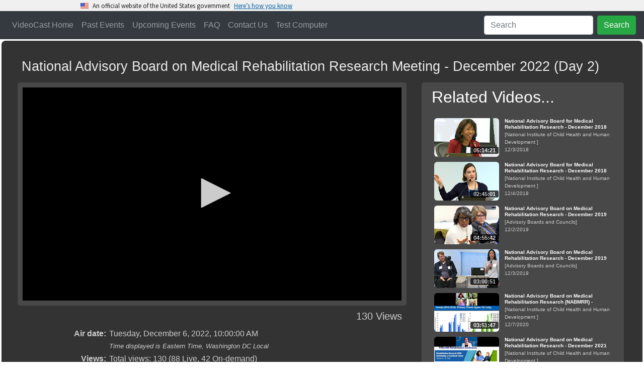

--- FILE ---
content_type: text/html
request_url: https://www.videocast.nih.gov/watch=46518
body_size: 33273
content:
<!DOCTYPE HTML>
<html xmlns="http://www.w3.org/1999/xhtml">
<head>
	<meta charset="utf-8"/>
	<meta name="viewport" content="width=device-width, initial-scale=1.0">
<meta http-equiv="X-UA-Compatible" content="IE=edge" />  <!-- required for ie borders -->

<link rel="shortcut icon" href="/favicon.ico" />
<link rel="icon" type="image/ico" href="/favicon.ico" />

<link rel="stylesheet" href="/plugins/uswds/dist/css/uswds.css" />
<link rel="stylesheet" href="https://stackpath.bootstrapcdn.com/bootstrap/4.4.1/css/bootstrap.min.css">
<link rel="stylesheet" href="/css/indexw.css?v=2" type="text/css" />
<link rel="stylesheet" href="/css/vodw.css" type="text/css" />

<link rel="stylesheet" href="/plugins/fontawesome/fontawesome-free-5.11.2-web/css/all.css">
<link rel="stylesheet" href="/plugins/backToTop/jquery-backToTop.min.css" type="text/css">
<link rel="stylesheet" href="/plugins/jQueryUI-1.12.1/jquery-ui.css">
<link rel="stylesheet" href="/plugins/DataTables/datatables.min.css" type="text/css" />

<script src="//ajax.googleapis.com/ajax/libs/jquery/3.5.1/jquery.min.js"></script>
<script src="/plugins/jQueryUI-1.12.1/jquery-ui.min.js"></script>
<script src="https://cdn.jsdelivr.net/npm/popper.js@1.16.0/dist/umd/popper.min.js" crossorigin="anonymous"></script>
<script src="https://stackpath.bootstrapcdn.com/bootstrap/4.4.1/js/bootstrap.min.js"></script>

<script src="/plugins/DataTables/datatables.min.js"></script>
<script src="/plugins/backToTop/jquery-backToTop.min.js"></script>

<!-- We participate in the US government's analytics program. See the data at analytics.usa.gov. -->
<script async type="text/javascript" src="https://dap.digitalgov.gov/Universal-Federated-Analytics-Min.js?agency=HHS&subagency=NIH" id="_fed_an_ua_tag"></script>
<script src="/plugins/uswds/dist/js/uswds-init.js"></script>


	<meta name="Description" content="National Advisory Board on Medical Rehabilitation Research Meeting - December 2022 (Day 2)" />
	<meta itemprop="image" content="https://videocast.nih.gov/assetThumbnails/32811.jpg">

	<script type="application/ld+json">
		
		{
			"@context": "https://schema.org",
			"@type": "VideoObject",
			"identifier": {
				"@type": "Text",
				"propertyID": "EventID",
				"value":  "46518"
			},
			"name": "National Advisory Board on Medical Rehabilitation Research Meeting - December 2022 (Day 2)",
			"description": "NABMRR Meeting",
			"thumbnailUrl": "https://videocast.nih.gov/assetThumbnails/32811.jpg",
			"duration": "PT03H09M23S",
				
			"contentUrl": "https://videocast.nih.gov/download/advisory/nichd/nichd120622_1840.mp4?download=yes",
			
			"interactionStatistic": {
				"@type": "InteractionCounter",
				"interactionType": { "@type": "WatchAction" },
				"userInteractionCount": 130
			},
			"uploadDate": "2022-12-06",
			"url": "https://videocast.nih.gov/watch=46518",
			"publication": [
				{
					"@type": "BroadcastEvent",
					"isLiveBroadcast": true,
					"startDate": "2022-12-06T15:00:00Z",
					"endDate": "2022-12-06T19:00:00Z"
				}
			]
		}
		
	</script>

	<meta property="og:locale" content="en_US" />
	<meta property="og:type" content="video.movie" />
	<meta property="og:video:release_date" content="12/6/2022 10:00:00 AM" />
	<meta property="og:title" content="National Advisory Board on Medical Rehabilitation Research Meeting - December 2022 (Day 2)" />
	<meta property="og:description" content="NABMRR Meeting" />
	<meta property="og:url" content="https://videocast.nih.gov/watch=46518" />
	<meta property="og:site_name" content="NIH VideoCasting" />
	<meta property="og:image" content="https://videocast.nih.gov/assetThumbnails/32811.jpg" />
	<meta property="og:image:width" content="177" />
	<meta property="og:image:height" content="99" />
	<meta property="og:image:type" content="image/jpeg" />

	<!-- Twitter Meta Tags -->
    <meta name="twitter:card" content="summary_large_image">
    <meta property="twitter:domain" content="videocast.nih.gov">
    <meta property="twitter:url" content="https://videocast.nih.gov/watch=46518">
    <meta name="twitter:title" content="National Advisory Board on Medical Rehabilitation Research Meeting - December 2022 (Day 2)">
    <meta name="twitter:description" content="NABMRR Meeting">

	<title>NIH VideoCast - National Advisory Board on Medical Rehabilitation Research Meeting - December 2022 (Day 2)</title>
	<link rel="canonical" href="https://videocast.nih.gov/watch=46518" />
	<link rel="stylesheet" href="css/playerw.css?v=1">

	<style type="text/css">
		.external-container { position: relative; padding-bottom: 56.25%; padding-top: 30px; height: 0; overflow: hidden; }
		.external-container iframe, .external-container object, .external-container embed { position: absolute; top: 0; left: 0; width: 100%; height: 100%; }
	</style>

	<script src="/plugins/jwplayer/jwplayer-8.39.2/jwplayer.js"></script>
	<script>jwplayer.key="PoLWDp7HsB8MNg3mrO8fHVRFQs8uGI4YJwDFTsO4vac=";</script>

	<script>
		var captionType;

		$(document).ready(function () {
			// reset the live feedback form
			$("#feedback").on("hidden.bs.modal", function() {
				$('#send').show();
				$('#status').removeClass().hide();
				$('#message').val('');
			});

			$("#send").click(function() {
				$('#send').hide();
				$('#status').removeClass().addClass('w-100').html('<div class="alert alert-secondary"><div class="spinner-border" role="status"><span class="sr-only">Loading...</span></div> Please wait...</div>');

				formData = {
				'id': 46518,
				'name': $('#name').val(),
				'email': $('#email').val(),
				'message': $('#message').val()
				};

				$.ajax({
					url: "api/Event/LiveFeedback",
					type: "POST",
					data: formData,
					success: function(data, textStatus, jqXHR) {
					if (data.code) {
						$('#message').val('');
						$('#cancel').text('Close');
						$('#send').show();
						$('#status').addClass('alert alert-success').html('<h4 class="alert-heading">Thank you</h4><p>' + data.message + '</p>').show();	
						}
						else {
							$('#status').addClass('alert alert-danger').html('<h4 class="alert-heading">Error</h4><p>' + data.message + '</p>').show();
							$('#send').show();
						}
					},
					error: function(jqXHR, textStatus, errorThrown) {
						$('#status').addClass('alert alert-danger').html('<h4 class="alert-heading">' + textStatus + '</h4><p>' + errorThrown + '</p>').show();
					}
				});
			});
		});

		$(function()
		{
			$("#show-more").click(function() {
  				$(".more-block").slideToggle("slow", function() {
					if ($(".more-block").is(':visible'))
					{
						$("#show-more").html("<i class=\"fas fa-minus\"></i> Less");
						$("#show-more")[0].scrollIntoView({
							behavior: "smooth",
							block: "end"
						});
					}
					else
						$("#show-more").html("<i class=\"fas fa-plus\"></i> More...");
  				});
			});
		});

	</script>

	

</head>
<body>
	<div id="skiptocontent">
	<a href="#maincontent">Skip Navigation</a>
</div>

<script src="/plugins/uswds/dist/js/uswds.js"></script>

<section
  class="usa-banner site-banner"
  aria-label="Official website of the United States government,,,,,,"
>
  <div class="usa-accordion">
    <header class="usa-banner__header">
      <div class="usa-banner__inner">
        <div class="grid-col-auto">
          <img
            aria-hidden="true"
            class="usa-banner__header-flag"
            src="/plugins/uswds/dist/img/us_flag_small.png"
            alt=""
          />
        </div>
        <div class="grid-col-fill tablet:grid-col-auto" aria-hidden="true">
          <p class="usa-banner__header-text">
            An official website of the United States government
          </p>
          <p class="usa-banner__header-action">Here’s how you know</p>
        </div>
        <button
          type="button"
          class="usa-accordion__button usa-banner__button"
          aria-expanded="false"
          aria-controls="gov-banner"
        >
          <span class="usa-banner__button-text">Here’s how you know</span>
        </button>
      </div>
    </header>
    <div
      class="usa-banner__content usa-accordion__content"
      id="gov-banner"
    >
      <div class="grid-row grid-gap-lg">
        <div class="usa-banner__guidance tablet:grid-col-6">
          <img
            class="usa-banner__icon usa-media-block__img"
            src="/plugins/uswds/dist/img/icon-dot-gov.svg"
            role="img"
            alt=""
            aria-hidden="true"
          />
          <div class="usa-media-block__body">
            <p>
              <strong>Official websites use .gov</strong><br />A
              <strong>.gov</strong> website belongs to an official government
              organization in the United States.
            </p>
          </div>
        </div>
        <div class="usa-banner__guidance tablet:grid-col-6">
          <img
            class="usa-banner__icon usa-media-block__img"
            src="/plugins/uswds/dist/img/icon-https.svg"
            role="img"
            alt=""
            aria-hidden="true"
          />
          <div class="usa-media-block__body">
            <p>
              <strong>Secure .gov websites use HTTPS</strong><br />A
              <strong>lock</strong> (
              <span class="icon-lock"
                ><svg
                  xmlns="http://www.w3.org/2000/svg"
                  width="52"
                  height="64"
                  viewBox="0 0 52 64"
                  class="usa-banner__lock-image"
                  role="img"
                  aria-labelledby="banner-lock-description"
                  focusable="false"
                >
                  <title id="banner-lock-title">Lock</title>
                  <desc id="banner-lock-description">Locked padlock icon</desc>
                  <path
                    fill="#000000"
                    fill-rule="evenodd"
                    d="M26 0c10.493 0 19 8.507 19 19v9h3a4 4 0 0 1 4 4v28a4 4 0 0 1-4 4H4a4 4 0 0 1-4-4V32a4 4 0 0 1 4-4h3v-9C7 8.507 15.507 0 26 0zm0 8c-5.979 0-10.843 4.77-10.996 10.712L15 19v9h22v-9c0-6.075-4.925-11-11-11z"
                  />
                </svg> </span
              >) or <strong>https://</strong> means you’ve safely connected to
              the .gov website. Share sensitive information only on official,
              secure websites.
            </p>
          </div>
        </div>
      </div>
    </div>
  </div>
</section>

<div class="jumbotron jumbotron-fluid masthead ui-helper-hidden" id="banner">
	<div class="container-fluid mastheadText">
		<h1>NIH VideoCasting</h1>
		<p>CIT can broadcast your seminar, conference or meeting live to a world-wide audience over the Internet
			as a real-time streaming video. The event can be recorded and made available for viewers to watch at 
			their convenience as an on-demand video or a downloadable file. CIT can also broadcast NIH-only or HHS-only content.</p>
	</div>
</div>

<nav class="navbar sticky-top navbar-expand-lg bg-dark navbar-dark">
	<button class="navbar-toggler" type="button" data-toggle="collapse" data-target="#collapsibleNavbar">
		<span class="navbar-toggler-icon"></span>
	</button>

	<div class="collapse navbar-collapse" id="collapsibleNavbar">
		<ul class="navbar-nav mr-auto">
			<li class="nav-item" id="nav-home"><a class="nav-link" href="/">VideoCast Home</a></li>
			<li class="nav-item" id="nav-vod"><a class="nav-link" href="/PastEvents">Past Events</a></li>
			<li class="nav-item" id="nav-upcoming"><a class="nav-link" href="/FutureEvents">Upcoming Events</a></li>
			<li class="nav-item" id="nav-faq"><a class="nav-link" href="/Faq">FAQ</a></li>
			<li class="nav-item"><a class="nav-link" href="https://itservicedesk.nih.gov/Support" target="_blank">Contact Us</a></li>
			<li class="nav-item" id="nav-test"><a class="nav-link" href="/BrowserTest">Test Computer</a></li>
		</ul>
		<ul class="navbar-nav" id="nav-search">
			<li class="nav-item">
				<form class="form-inline" action="/search">
					<input class="form-control mr-sm-2" type="text" placeholder="Search" name="newQuery">
					<button class="btn btn-success" type="submit">Search</button>
				</form>
			</li>
		</ul>
	</div>
</nav>
<label id='streams' class='d-none'>https://uccwow2.cit.nih.gov/vod,https://uccwow4.cit.nih.gov/vod</label><script>
		r = Math.floor(Math.random() * 2);
		streamer = $('#streams').text().split(",")[r]
	</script>
	<div id="content" class="container-fluid">
	
	<a name="skip" id="skip"></a>

	<table style="width: 100%; border-collapse: separate; table-layout: fixed;">
		<!-- Upcoming event -->
		
	<tr>
		<td>
		
			<div class="blox-multimedia-block">
				<div class="row">
					<div class="col blox-title">
						<h3 style="max-width:1200px; padding: 8px; display: inline-block;">National Advisory Board on Medical Rehabilitation Research Meeting - December 2022 (Day 2)</h3>
					</div>
				</div>

				<div class="row">
					<div class="col main-vod-block">
						<div class="blox-multimedia-video rounded-lg" id="videocastDiv">
							

							<div id="videocastPlayer">

								<p style="color: white; font-weight: bold; font-size: x-large;">
										<span class="spinner-border text-light" role="status"><span class="sr-only">Loading...</span></span>
									Loading video...</p>
							
							</div>
							
							<div id="captions" class="rounded-lg" data-toggle="tooltip" data-placement="right" title="Drag this window" style="display: none;" ></div>
						</div>

						
						<div class="blox-video-box Hits">
							<p>
							130 Views
							</p>
						</div>
						

						<!-- begin chapters -->
						<script type="text/javascript">
							last = -1;
							current = -1;
							chapters = new Array();
						</script>
						

						<!-- end of chapters -->

						
						<div aria-live="polite" aria-atomic="true" style="position: fixed; min-height: 200px; top: 10px; right: 10px;">
							<div id="toast-error" class="toast" role="alert" aria-live="assertive" aria-atomic="true" data-autohide="false">
								<div class="toast-header">
									<strong class="mr-auto"><i class="fas fa-exclamation-triangle"></i> <span id="toast-error-header"></span></strong>
									<button type="button" class="ml-2 mb-1 close" data-dismiss="toast" aria-label="Close">
										<span aria-hidden="true">&times;</span>
									</button>
								</div>
								<div id="toast-error-message" class="toast-body">
								</div>
							</div>
						</div>
				
						<div class="more-less">
							<table class="metadata blox-video-box">
								

								<tr>
									<td>Air date:</td>
									<td>
										Tuesday, December 6, 2022,
										10:00:00 AM<br />
										<span class="Note">Time displayed is Eastern Time, Washington DC Local</span>
									</td>
								</tr>

								
								<tr>
									<td>Views:</td>
									<td>Total views: 130 (88 Live, 42 On-demand)
									</td>
								</tr>
								
								<tr>
									<td>Category:</td>
									<td><a href="PastEvents?c=101" class="links">National Institute of Child Health and Human Development </a></td>
								</tr>
								

								<tr>
									<td>Runtime:</td>
									<td>
										03:09:23
									</td>
								</tr>

								<tr id="displaypopout" style="display: none;">
									<td>Closed captioning:</td>
									<td><input type="checkbox" id="popout" onclick="popout()"> Check box to display CC outside of the video
									<br/><small><i>Note: You can drag the captioning window around and resize it</i></small>
									</td>
								</tr>
		
								<tr>
									<td>Description:</td>
									<td>NABMRR Meeting</td>
								</tr>

								
							</table>

							<div class="more-block">
								<table class="metadata blox-video-box">
									
									<tr>
										<td>
											Author:</td>
										<td>
											NICHD, NIH
										</td>
									</tr>
									
									<tr>
										<td>&nbsp;</td>
										<td>
											<button type="button" class="btn btn-light btn-sm" data-toggle="modal" data-target="#download"><i class="fas fa-download"></i> Download</button>
										</td>
									</tr>
									
									<tr>
										<td>
											CIT Live ID:
										</td>
										<td>
											<span id="id">46518</span>
										</td>
									</tr>
									
									<tr>
										<td>
											Permanent link:
										</td>
										<td>https://videocast.nih.gov/watch=46518
										</td>
									</tr>
									

								</table>
							</div>
						</div>

						<button id="show-more" type="button" class="btn btn-light btn-sm">
							<i class="fas fa-plus"></i>
							More...</button>
						

					</div>

					<div class="col-xl-auto"><div class="blox-multimedia-video rounded-lg"><h2 class="blox-title" style="color: white; padding: 0 0 10px 10px;">Related Videos...</h2><table class="related blox-video-box"><tr title="National Advisory Board for Medical Rehabilitation Research - December 2018 (Day 1)"><td><a href="watch=28607"><div class="thumbnail"><img class="thumbnail_16x9" src="/assetThumbnails/27217.jpg" alt="Click Here to Play Video."><div class="video_time"><span class="video_time_content">05:14:21</span></div></div></a></td><td class="textpart"><a href="watch=28607"><div class="titlepart">National Advisory Board for Medical Rehabilitation Research - December 2018 (Day 1)</div>[National Institute of Child Health and Human Development ]<br/>12/3/2018</td></tr>
<tr title="National Advisory Board for Medical Rehabilitation Research - December 2018 (Day 2) "><td><a href="watch=28611"><div class="thumbnail"><img class="thumbnail_16x9" src="/assetThumbnails/27219.jpg" alt="Click Here to Play Video."><div class="video_time"><span class="video_time_content">02:45:01</span></div></div></a></td><td class="textpart"><a href="watch=28611"><div class="titlepart">National Advisory Board for Medical Rehabilitation Research - December 2018 (Day 2) </div>[National Institute of Child Health and Human Development ]<br/>12/4/2018</td></tr>
<tr title="National Advisory Board on Medical Rehabilitation Research - December 2019 (Day 1)"><td><a href="watch=34600"><div class="thumbnail"><img class="thumbnail_16x9" src="/assetThumbnails/28892.jpg" alt="Click Here to Play Video."><div class="video_time"><span class="video_time_content">04:55:42</span></div></div></a></td><td class="textpart"><a href="watch=34600"><div class="titlepart">National Advisory Board on Medical Rehabilitation Research - December 2019 (Day 1)</div>[Advisory Boards and Councils]<br/>12/2/2019</td></tr>
<tr title="National Advisory Board on Medical Rehabilitation Research - December 2019 (Day 2)"><td><a href="watch=34604"><div class="thumbnail"><img class="thumbnail_16x9" src="/assetThumbnails/28901.jpg" alt="Click Here to Play Video."><div class="video_time"><span class="video_time_content">03:00:51</span></div></div></a></td><td class="textpart"><a href="watch=34604"><div class="titlepart">National Advisory Board on Medical Rehabilitation Research - December 2019 (Day 2)</div>[Advisory Boards and Councils]<br/>12/3/2019</td></tr>
<tr title="National Advisory Board on Medical Rehabilitation Research (NABMRR) - December 2020"><td><a href="watch=40115"><div class="thumbnail"><img class="thumbnail_16x9" src="/assetThumbnails/31444.jpg" alt="Click Here to Play Video."><div class="video_time"><span class="video_time_content">03:51:47</span></div></div></a></td><td class="textpart"><a href="watch=40115"><div class="titlepart">National Advisory Board on Medical Rehabilitation Research (NABMRR) - December 2020</div>[National Institute of Child Health and Human Development ]<br/>12/7/2020</td></tr>
<tr title="National Advisory Board on Medical Rehabilitation Research - December 2021 (Day 2)"><td><a href="watch=44102"><div class="thumbnail"><img class="thumbnail_16x9" src="/assetThumbnails/32092.jpg" alt="Click Here to Play Video."><div class="video_time"><span class="video_time_content">04:22:32</span></div></div></a></td><td class="textpart"><a href="watch=44102"><div class="titlepart">National Advisory Board on Medical Rehabilitation Research - December 2021 (Day 2)</div>[National Institute of Child Health and Human Development ]<br/>12/7/2021</td></tr>
<tr title="National Advisory Board on Medical Rehabilitation Research Meeting - December 2022 (Day 1)"><td><a href="watch=46516"><div class="thumbnail"><img class="thumbnail_16x9" src="/assetThumbnails/32807.jpg" alt="Click Here to Play Video."><div class="video_time"><span class="video_time_content">05:27:38</span></div></div></a></td><td class="textpart"><a href="watch=46516"><div class="titlepart">National Advisory Board on Medical Rehabilitation Research Meeting - December 2022 (Day 1)</div>[National Institute of Child Health and Human Development ]<br/>12/5/2022</td></tr>
<tr title="National Advisory Board on Medical Rehabilitation Research (NABMRR) - December 2025"><td><a href="watch=57111"><div class="thumbnail"><img class="thumbnail_16x9" src="/assetThumbnails/35830.jpg" alt="Click Here to Play Video."><div class="video_time"><span class="video_time_content">04:24:56</span></div></div></a></td><td class="textpart"><a href="watch=57111"><div class="titlepart">National Advisory Board on Medical Rehabilitation Research (NABMRR) - December 2025</div>[Advisory Boards and Councils]<br/>12/1/2025</td></tr>
</table>&nbsp;</div></div></div>
				</div>
		   </div>
		</div>

		<script>
            var offset = 0;
			var observer;

            var jw = {
                // "title": "< %= Replace(Replace(Replace(rs("Title"), Chr(34), Chr(39)), Chr(10), Chr(32)), Chr(13), Chr(32)) % >",
				"base": "/plugins/jwplayer/jwplayer-8.39.2",
                "sources": { 
					"label": 'VOD HLS', 
					"file": streamer + "/46518/playlist.m3u8"
				},
                "width": "100%",
				"aspectratio": "16:9",
				
				"floating": { "dismissible": true },
				
				/*
				qualityLabels: {
					"2000": "720p (HD Best) 2048k",
					"1400": "720p (HD Medium) 1540k",
					"1200": "720p (HD Low) 1240k",
					"1000": "360p (HQ) 1040k",
					"700": "360p (SQ) 740k",
					"400": "360p (LQ) 440k",
					"100": "180p 150k"
				},
				*/
                "tracks": [],
                "abouttext": "NIH VideoCast Player",
                "aboutlink": "https://videocast.nih.gov/faq",
				"playbackRateControls": true,
                "ga": { idstring: "title" }
            };

			
					captionType = ".srt";
				
					jw.tracks.push({ "file": "vodCaptions/nichd120622" + captionType, 'kind': "captions", 'label': "English" });
					
                jw.tracks.push({ "file": "/webvtt/46518/webvtt.vtt", 'kind': "thumbnails" });
            
                jw.sharing = ({
				    "code": encodeURI("<iframe src=\"https://videocast.nih.gov/embed.asp?live=46518\" frameborder=\"0\">browser does not support iframe</iframe>"),
                    "link": "https://videocast.nih.gov/watch=46518",
					"sites": ["reddit","facebook","twitter"]
                });
			
            console.log("jw setup: " + JSON.stringify(jw, null, '\t'));
			jwplayer("videocastPlayer").setup(jw);
			

			jwplayer().on('error', function (event) {
				$("#toast-error-header").html(' Error: ' + event.code);
				$("#toast-error-message").html(event.message);
				$("#toast-error").toast("show");
			});

			jwplayer().on('time', function(event) {
			    updateChapters(event.position);
			    if (0 > 0 && event.position > 0) {
			        jwplayer().stop();
			    }
			});

			jwplayer().on('captionsChanged', function (event) {
				if (event.track == 0)
				{
					observer.disconnect();
					$('#displaypopout').hide();
					$('#captions').hide('slow');
				}
				else
				{
					$('#displaypopout').show();
					popout();

					// select the target node
					var target = document.querySelector('.jw-captions');

					// create an observer instance
					observer = new MutationObserver(function(mutations) {
						$('.jw-text-track-cue').each(function(i) {
							if (i == 0)
								$('#captions').html( $(this).text() );
							else
								$('#captions').append("<br/>" + $(this).text() );
						});
					});

					// configuration of the observer:
					var config = { attributes: true, childList: true, characterData: true }

					// pass in the target node, as well as the observer options
					observer.observe(target, config);
				}
			});

			jwplayer().on('ready' , function() {
				if (jwplayer().getCurrentCaptions() == 0)
					$('#captions').hide();
				else
					jwplayer().setCurrentCaptions(jwplayer().getCurrentCaptions());
			});

            jwplayer().on('firstFrame', function () {
				poll();
                if (offset > 0) {
       				jwplayer().seek(offset);
                }
            });

			function popout() {
				if ($('#popout').is(":checked")) {
					$('#captions').show('slow').resizable().draggable();
					$('.jw-captions').hide();
				} else {
					$('#captions').hide('slow');
					$('.jw-captions').show();
					jwplayer().setCaptions({"color": "#ffffff", "backgroundColor": "#000000", "fontSize": "10" });
				}
			}

			function poll() {
                var data = {
                    ip: "3.144.180.189",
                    live_id: $('#id').text(),
                    live: false,
                    osDetails: "OS X Puma",
                    platform: "",
                    sessionid: "1058906758",
                    player: jwplayer().getProvider().name,
					state: jwplayer("videocastPlayer").getState()
                };

				$.ajax({
                    type: "POST",
                    url: "status/GetOps.asmx/telemetry",
                    data: JSON.stringify(data),
                    contentType: "application/json; charset=utf-8",
                    dataType: "json"
                });

				setTimeout(poll, 30000);
			};

			function updateChapters(position)
			{
				var i;
				for (i = chapters.length - 1; i >= 0; i--)
				{
					if (position >= chapters[i])
					{
						if (i != current)
						{
							if (i != last)
							{
								if (last != -1)
									$("#chapter" + last).css("background-color", "white");
								last = i;
							}

							$("#chapter" + i).css("background-color", "#BCDDFF");
							current = i;
						}
						break;
					}
				}
			};

			function jump(position)
			{
                console.log("getstate: " + jwplayer().getState());
                offset = position;
                switch(jwplayer().getState()) {
                    case "playing":
                        jwplayer().seek(offset);
                        break;

                    case "paused":
                        jwplayer().seek(offset);
                        jwplayer().play(true);
                        break;

                    default:
                        jwplayer().play(true);
                        break;
                }
			};

		</script>
		<br />

	

	</td>
	</tr>
</table>

</div>

</div>

	<!-- feedback -->
	<div class="modal fade" id="feedback" role="dialog">
        <div class="modal-dialog">

          <!-- Modal content-->
          <div class="modal-content">
            <div class="modal-header">
              <h4 class="modal-title">VideoCast Send Live Feedback</h4>
              <button type="button" class="close" data-dismiss="modal">&times;</button>
            </div>

            <div class="modal-body">
              <p>National Advisory Board on Medical Rehabilitation Research Meeting - December 2022 (Day 2)</p>

              <form role="form" action="#">
                <div class="form-group">
                  <label for="name"><i class="fas fa-user"></i> Your name</label>
                  <input type="text" class="form-control" id="name" placeholder="Enter your name">
                </div>
                <div class="form-group">
					<label for="email"><i class="fas fa-envelope-open-text"></i> Email Address</label>
					<input type="text" class="form-control" id="email" placeholder="Enter your email address">
				  </div>
				  <div class="form-group">
                  <label for="message"><i class="far fa-envelope"></i> Message</label>
                  <textarea id="message" rows="4" cols="50" class="form-control" placeholder="Type your message here"></textarea>
                </div>
                <button id="send" type="button" class="btn btn-default btn-success btn-block"><i class="fas fa-share"></i> Send Message</button>
              </form>

			</div>
            <div class="modal-footer">
              <div id="status">

              </div>
              <button id="cancel" type="submit" class="btn btn-default btn-secondary" data-dismiss="modal">Cancel</button>
            </div>
          </div>
        </div>
	  </div>
	<!-- feedback -->

	<!-- download -->
	
	<div class="modal fade" id="download" role="dialog">
        <div class="modal-dialog">
          <div class="modal-content">
            <div class="modal-header">
              <h4 class="modal-title">VideoCast Downloader</h4>
              <button type="button" class="close" data-dismiss="modal">&times;</button>
            </div>

	        <div class="modal-body">
				<div class="card">
					<div class="text-center">
						<img class="card-img-top img-thumbnail" style="width: 15rem;" src="https://videocast.nih.gov/assetThumbnails/32811.jpg" alt="Card image cap">
					</div>
					<div class="card-body">
						<h5 class="card-title">National Advisory Board on Medical Rehabilitation Research Meeting - December 2022 (Day 2)</h5>
						<hr/>
						<h5 class="card-title"><i class="fas fa-download"></i> Download VideoCast</h5>
						<p class="card-text">
							You can download this VideoCast and play it on your device. There are multiple sizes available for you to choose from.
							<div class="dropdown">
								<button class="btn btn-outline-secondary dropdown-toggle" type="button" id="dropdownMenuButton" data-toggle="dropdown" aria-haspopup="true" aria-expanded="false">
									Select bitrate
								</button>
								<div class="dropdown-menu" aria-labelledby="dropdownMenuButton">
									
									<a class="dropdown-item" href="https://videocast.nih.gov/download/advisory/nichd/nichd120622_150.mp4?download=yes">150k</a>
									
									<a class="dropdown-item" href="https://videocast.nih.gov/download/advisory/nichd/nichd120622_440.mp4?download=yes">440k</a>
									
									<a class="dropdown-item" href="https://videocast.nih.gov/download/advisory/nichd/nichd120622_740.mp4?download=yes">740k</a>
									
									<a class="dropdown-item" href="https://videocast.nih.gov/download/advisory/nichd/nichd120622_1040.mp4?download=yes">1040k</a>
									
									<a class="dropdown-item" href="https://videocast.nih.gov/download/advisory/nichd/nichd120622_1240.mp4?download=yes">1240k</a>
									
									<a class="dropdown-item" href="https://videocast.nih.gov/download/advisory/nichd/nichd120622_1840.mp4?download=yes">1840k</a>
									
								</div>
							</div>
						</p>

						
						<hr/>
						<h5 class="card-title"><i class="far fa-closed-captioning"></i> Download caption text</h5>
						<p class="card-text">
							You can download caption text of the VideoCast.<br/>
							<div class="dropdown">
								<button class="btn btn-outline-secondary dropdown-toggle" type="button" id="dropdownMenuButtoncc" data-toggle="dropdown" aria-haspopup="true" aria-expanded="false">
									Download captions
								</button>
								<div class="dropdown-menu" aria-labelledby="dropdownMenuButtoncc">
									<a id="downloadtxt" class="dropdown-item" target="_blank" href="https://videocast.nih.gov/vodCaptions/nichd120622.txt">Caption text</a>
									<a id="downloadcc" class="dropdown-item" target="_blank"></a>

									<script>
										var url = "https://videocast.nih.gov/vodCaptions/nichd120622";

										

										$("#downloadtxt").attr("href", url + ".txt?download=yes");
										$("#downloadcc").attr("href", url + captionType + "?download=yes");
										$("#downloadcc").text("Download " + captionType + " file");
									</script>
								</div>
							</div>
						</p>
						
					</div>
				</div>
			</div>

            <div class="modal-footer">
				<a href="faq/#download" target="_blank" class="btn btn-outline-secondary">Download Help</a>
    			<button id="cancel" type="submit" class="btn btn-default btn-secondary" data-dismiss="modal">Close</button>
            </div>
          </div>
        </div>
	  </div>
	
	<!-- download -->

<script>
    console.log("Platform: MacOSX");
	console.log("MobileDevice: False");
	console.log("Server: " + streamer);
	
</script>
    
</body>
</html>


--- FILE ---
content_type: text/vtt
request_url: https://www.videocast.nih.gov/webvtt/46518/webvtt.vtt
body_size: 4011
content:
WEBVTT

00:00:00.000 --> 00:02:00.000
vtt_0.jpg

00:02:00.000 --> 00:04:00.000
vtt_1.jpg

00:04:00.000 --> 00:06:00.000
vtt_2.jpg

00:06:00.000 --> 00:08:00.000
vtt_3.jpg

00:08:00.000 --> 00:10:00.000
vtt_4.jpg

00:10:00.000 --> 00:12:00.000
vtt_5.jpg

00:12:00.000 --> 00:14:00.000
vtt_6.jpg

00:14:00.000 --> 00:16:00.000
vtt_7.jpg

00:16:00.000 --> 00:18:00.000
vtt_8.jpg

00:18:00.000 --> 00:20:00.000
vtt_9.jpg

00:20:00.000 --> 00:22:00.000
vtt_10.jpg

00:22:00.000 --> 00:24:00.000
vtt_11.jpg

00:24:00.000 --> 00:26:00.000
vtt_12.jpg

00:26:00.000 --> 00:28:00.000
vtt_13.jpg

00:28:00.000 --> 00:30:00.000
vtt_14.jpg

00:30:00.000 --> 00:32:00.000
vtt_15.jpg

00:32:00.000 --> 00:34:00.000
vtt_16.jpg

00:34:00.000 --> 00:36:00.000
vtt_17.jpg

00:36:00.000 --> 00:38:00.000
vtt_18.jpg

00:38:00.000 --> 00:40:00.000
vtt_19.jpg

00:40:00.000 --> 00:42:00.000
vtt_20.jpg

00:42:00.000 --> 00:44:00.000
vtt_21.jpg

00:44:00.000 --> 00:46:00.000
vtt_22.jpg

00:46:00.000 --> 00:48:00.000
vtt_23.jpg

00:48:00.000 --> 00:50:00.000
vtt_24.jpg

00:50:00.000 --> 00:52:00.000
vtt_25.jpg

00:52:00.000 --> 00:54:00.000
vtt_26.jpg

00:54:00.000 --> 00:56:00.000
vtt_27.jpg

00:56:00.000 --> 00:58:00.000
vtt_28.jpg

00:58:00.000 --> 01:00:00.000
vtt_29.jpg

01:00:00.000 --> 01:02:00.000
vtt_30.jpg

01:02:00.000 --> 01:04:00.000
vtt_31.jpg

01:04:00.000 --> 01:06:00.000
vtt_32.jpg

01:06:00.000 --> 01:08:00.000
vtt_33.jpg

01:08:00.000 --> 01:10:00.000
vtt_34.jpg

01:10:00.000 --> 01:12:00.000
vtt_35.jpg

01:12:00.000 --> 01:14:00.000
vtt_36.jpg

01:14:00.000 --> 01:16:00.000
vtt_37.jpg

01:16:00.000 --> 01:18:00.000
vtt_38.jpg

01:18:00.000 --> 01:20:00.000
vtt_39.jpg

01:20:00.000 --> 01:22:00.000
vtt_40.jpg

01:22:00.000 --> 01:24:00.000
vtt_41.jpg

01:24:00.000 --> 01:26:00.000
vtt_42.jpg

01:26:00.000 --> 01:28:00.000
vtt_43.jpg

01:28:00.000 --> 01:30:00.000
vtt_44.jpg

01:30:00.000 --> 01:32:00.000
vtt_45.jpg

01:32:00.000 --> 01:34:00.000
vtt_46.jpg

01:34:00.000 --> 01:36:00.000
vtt_47.jpg

01:36:00.000 --> 01:38:00.000
vtt_48.jpg

01:38:00.000 --> 01:40:00.000
vtt_49.jpg

01:40:00.000 --> 01:42:00.000
vtt_50.jpg

01:42:00.000 --> 01:44:00.000
vtt_51.jpg

01:44:00.000 --> 01:46:00.000
vtt_52.jpg

01:46:00.000 --> 01:48:00.000
vtt_53.jpg

01:48:00.000 --> 01:50:00.000
vtt_54.jpg

01:50:00.000 --> 01:52:00.000
vtt_55.jpg

01:52:00.000 --> 01:54:00.000
vtt_56.jpg

01:54:00.000 --> 01:56:00.000
vtt_57.jpg

01:56:00.000 --> 01:58:00.000
vtt_58.jpg

01:58:00.000 --> 02:00:00.000
vtt_59.jpg

02:00:00.000 --> 02:02:00.000
vtt_60.jpg

02:02:00.000 --> 02:04:00.000
vtt_61.jpg

02:04:00.000 --> 02:06:00.000
vtt_62.jpg

02:06:00.000 --> 02:08:00.000
vtt_63.jpg

02:08:00.000 --> 02:10:00.000
vtt_64.jpg

02:10:00.000 --> 02:12:00.000
vtt_65.jpg

02:12:00.000 --> 02:14:00.000
vtt_66.jpg

02:14:00.000 --> 02:16:00.000
vtt_67.jpg

02:16:00.000 --> 02:18:00.000
vtt_68.jpg

02:18:00.000 --> 02:20:00.000
vtt_69.jpg

02:20:00.000 --> 02:22:00.000
vtt_70.jpg

02:22:00.000 --> 02:24:00.000
vtt_71.jpg

02:24:00.000 --> 02:26:00.000
vtt_72.jpg

02:26:00.000 --> 02:28:00.000
vtt_73.jpg

02:28:00.000 --> 02:30:00.000
vtt_74.jpg

02:30:00.000 --> 02:32:00.000
vtt_75.jpg

02:32:00.000 --> 02:34:00.000
vtt_76.jpg

02:34:00.000 --> 02:36:00.000
vtt_77.jpg

02:36:00.000 --> 02:38:00.000
vtt_78.jpg

02:38:00.000 --> 02:40:00.000
vtt_79.jpg

02:40:00.000 --> 02:42:00.000
vtt_80.jpg

02:42:00.000 --> 02:44:00.000
vtt_81.jpg

02:44:00.000 --> 02:46:00.000
vtt_82.jpg

02:46:00.000 --> 02:48:00.000
vtt_83.jpg

02:48:00.000 --> 02:50:00.000
vtt_84.jpg

02:50:00.000 --> 02:52:00.000
vtt_85.jpg

02:52:00.000 --> 02:54:00.000
vtt_86.jpg

02:54:00.000 --> 02:56:00.000
vtt_87.jpg

02:56:00.000 --> 02:58:00.000
vtt_88.jpg

02:58:00.000 --> 03:00:00.000
vtt_89.jpg

03:00:00.000 --> 03:02:00.000
vtt_90.jpg

03:02:00.000 --> 03:04:00.000
vtt_91.jpg

03:04:00.000 --> 03:06:00.000
vtt_92.jpg

03:06:00.000 --> 03:08:00.000
vtt_93.jpg

03:08:00.000 --> 03:10:00.000
vtt_94.jpg



--- FILE ---
content_type: text/plain
request_url: https://www.videocast.nih.gov/vodCaptions/nichd120622.srt
body_size: 253839
content:
1
00:00:05,560 --> 00:00:10,160
>> WELCOME TO THE SECOND
OF THE 

2
00:00:10,160 --> 00:00:15,400
NATIONAL ADVISORY BOARD ON 

3
00:00:15,400 --> 00:00:17,240
MEDICAL REHABLATION RESEARCH.

4
00:00:17,240 --> 00:00:21,680
I WANT TO REMIND PEOPLE TO KEEP 

5
00:00:21,680 --> 00:00:26,120
THEIR VIDEOS OFF WHEN WE'RE ON 

6
00:00:26,120 --> 00:00:26,360
VIDEOCAST.

7
00:00:26,360 --> 00:00:27,520
IF ANYONE WANTS TO CATCH UP ON 

8
00:00:27,520 --> 00:00:29,120
THE FIRST DAY OF DISCUSSION, WE 

9
00:00:29,120 --> 00:00:30,560
HAD GREAT DISCUSSION.

10
00:00:30,560 --> 00:00:34,120
IT WILL BE AVAILABLE ON THE NIH 

11
00:00:34,120 --> 00:00:35,680
VIDEOCAST SITE IT'S USUALLY 

12
00:00:35,680 --> 00:00:38,000
POSTED A WEEK AFTER THE MEETING 

13
00:00:38,000 --> 00:00:39,160
ACTUALLY OCCURRED AND WE LOOK 

14
00:00:39,160 --> 00:00:42,200
FORWARD TO TODAY'S SESSION GOING

15
00:00:42,200 --> 00:00:45,360
FROM 10:00 A.M. EASTERN TIME TO 

16
00:00:45,360 --> 00:00:50,640
2:00 P.M. EASTERN TIME.

17
00:00:50,640 --> 00:00:56,000
THE FIRST TALK IS GOING TO BE 

18
00:00:56,000 --> 00:01:04,440
FROM DR. ANJALI FORBER-PRATT ON 

19
00:01:04,440 --> 00:01:07,120
REHABILITATION RESEARCH SHE WAS 

20
00:01:07,120 --> 00:01:08,240
AN RESEARCH EXPERT IN VANDERBILT

21
00:01:08,240 --> 00:01:09,440
AND EXPERTISE IN DISABILITY 

22
00:01:09,440 --> 00:01:09,720
IDENTITY.

23
00:01:09,720 --> 00:01:12,880
SHE'S RECEIVED A HOST OF AWARDS 

24
00:01:12,880 --> 00:01:15,320
INCLUDING THE PARAOLYMPIC MEDALS

25
00:01:15,320 --> 00:01:17,640
AND RECOGNIZED BY THE WHITE 

26
00:01:17,640 --> 00:01:28,160
HOUSE AS A CHAMPION OF CHANGE.

27
00:01:29,400 --> 00:01:31,160
SHE'LL TALK WITH OUR FUTURE 

28
00:01:31,160 --> 00:01:35,840
PLANS FOR OUR SISTER AGENCY AT 

29
00:01:35,840 --> 00:01:37,000
NIDLER.

30
00:01:37,000 --> 00:01:38,600
THANK YOU FOR COMING TO OUR 

31
00:01:38,600 --> 00:01:38,920
MEETING.

32
00:01:38,920 --> 00:01:39,320
>> THANK YOU.

33
00:01:39,320 --> 00:01:40,120
I'M EXCITED TON HERE THIS 

34
00:01:40,120 --> 00:01:46,560
MORNING.

35
00:01:46,560 --> 00:01:48,240
I'M HONORED TO BE A PART OF THIS

36
00:01:48,240 --> 00:01:50,960
MEETING AND CONVERSATION HERE 

37
00:01:50,960 --> 00:01:55,280
TODAY.

38
00:01:55,280 --> 00:01:56,440
AND THE DIVISION IS HOUSED 

39
00:01:56,440 --> 00:01:57,520
WITHIN THE ADMINISTRATION FOR 

40
00:01:57,520 --> 00:01:58,920
COMMUNITY LIVING WITHIN THE 

41
00:01:58,920 --> 00:02:01,240
DEPARTMENT OF HEALTH AND HUMAN 

42
00:02:01,240 --> 00:02:01,480
SERVICES.

43
00:02:01,480 --> 00:02:03,560
A QUICK ACCESS NOTE, I HAVE 

44
00:02:03,560 --> 00:02:06,000
BROWN SKIN AND BLACK HAIR AND 

45
00:02:06,000 --> 00:02:07,720
LONG PONYTAIL AND WEARING A 

46
00:02:07,720 --> 00:02:10,320
PURPLE SWEATER AND SITTING IN A 

47
00:02:10,320 --> 00:02:11,280
MANUAL WHEELCHAIR.

48
00:02:11,280 --> 00:02:13,600
I TRANSITIONED TO THIS 

49
00:02:13,600 --> 00:02:16,960
PARTICULAR ROLE AS DIRECTOR 

50
00:02:16,960 --> 00:02:18,160
ABOUT 18 MONTHS AGO AND THRILLED

51
00:02:18,160 --> 00:02:23,960
TO SHARE A BIT OF MY STORY AND 

52
00:02:23,960 --> 00:02:29,640
VISION FOR NIDILR AND POTENTIAL 

53
00:02:29,640 --> 00:02:31,080
CONNECTIONS AND PREVIEW OF OUR 

54
00:02:31,080 --> 00:02:32,440
FUNDING OPPORTUNITIES AND 

55
00:02:32,440 --> 00:02:34,000
MECHANISMS WE HAVE PLANNED FOR 

56
00:02:34,000 --> 00:02:44,280
THIS NEXT YEAR.

57
00:02:48,720 --> 00:02:52,120
I WANT TO SHARE MY CAREER 

58
00:02:52,120 --> 00:02:52,560
TRAJECTORY.

59
00:02:52,560 --> 00:02:56,600
I'M A HUGE PROPONENT ABOUT 

60
00:02:56,600 --> 00:02:58,000
TRANSPARENCY AND ONE'S IDENTITY.

61
00:02:58,000 --> 00:02:59,320
I FIND THAT SHAPES WHO WE ARE 

62
00:02:59,320 --> 00:03:03,200
AND THE WORK WE DO AND WHAT IT 

63
00:03:03,200 --> 00:03:07,240
IS WE BRING TO LEADERSHIP IN 

64
00:03:07,240 --> 00:03:12,120
TERMS OF SHAPING RESEARCH 

65
00:03:12,120 --> 00:03:21,720
AGENDAS AND LEADING WHAT YOU SEE

66
00:03:21,720 --> 00:03:23,440
IS THE COMBINATION AND 

67
00:03:23,440 --> 00:03:26,240
INTERSECTION OF MANY IDENTITIES,

68
00:03:26,240 --> 00:03:28,960
PARALYMPIC MEDALISTS AND WOMAN 

69
00:03:28,960 --> 00:03:32,400
OF COLOR AND RESEARCH AND 

70
00:03:32,400 --> 00:03:35,760
ACTIVIST.

71
00:03:35,760 --> 00:03:37,960
AS I SHARED I AM IN A WHEEL CARE

72
00:03:37,960 --> 00:03:40,120
AND ADOPT FROM INDIA AND I 

73
00:03:40,120 --> 00:03:45,160
BECAME PARALYZED FROM THE WASTE 

74
00:03:45,160 --> 00:03:48,440
DOWN FROM MYELITIS.

75
00:03:48,440 --> 00:03:52,680
I TRIED TO SEPARATE MY 

76
00:03:52,680 --> 00:03:53,360
DISABILITY FROM MY PROFESSIONAL 

77
00:03:53,360 --> 00:03:58,240
WORK AND IT WAS MENTORS WHO 

78
00:03:58,240 --> 00:04:01,080
CHALLENGED ME TO BRING THEM 

79
00:04:01,080 --> 00:04:01,880
TOGETHER WITH MY EXPERIENCE AND 

80
00:04:01,880 --> 00:04:03,000
ADVOCACY TO DEEPEN THE RESEARCH 

81
00:04:03,000 --> 00:04:05,680
I WAS ENGAGED IN NOW I REALLY 

82
00:04:05,680 --> 00:04:08,480
SEE BEING ABLE TO TAKE THE SAME 

83
00:04:08,480 --> 00:04:10,840
TWO ELEMENTS AND WEAVE THEM INTO

84
00:04:10,840 --> 00:04:11,880
SHAPING RESEARCH AGENDAS AND THE

85
00:04:11,880 --> 00:04:22,440
WORK WE CARRY OUT WITHIN NIDLRR.

86
00:04:23,840 --> 00:04:27,560
WHEN I THINK OF THE CIRCUITOUS 

87
00:04:27,560 --> 00:04:29,120
PATH IT'S BEEN A BEAUTIFUL WAY 

88
00:04:29,120 --> 00:04:31,400
TO BRING TOGETHER THE DISABILITY

89
00:04:31,400 --> 00:04:32,320
REPRESENTATION AS WELL AS THE 

90
00:04:32,320 --> 00:04:34,960
IMPORTANCE OF ADVOCACY FOR THE 

91
00:04:34,960 --> 00:04:35,480
COMMUNITY.

92
00:04:35,480 --> 00:04:39,080
NOW, SITTING IN THIS ROLE AS 

93
00:04:39,080 --> 00:04:41,800
DIRECTOR I ALSO HAVE BEEN REALLY

94
00:04:41,800 --> 00:04:44,400
TAKEN ABACK BY THE ABILITY TO 

95
00:04:44,400 --> 00:04:45,920
ADVOCATE FROM WITHIN IN TERM OF 

96
00:04:45,920 --> 00:04:48,360
HOW CAN WE GROW AND PUSH FOR 

97
00:04:48,360 --> 00:04:50,000
GREATER REPRESENTATION OF 

98
00:04:50,000 --> 00:04:51,000
INVESTIGATORS WITH DISABILITIES,

99
00:04:51,000 --> 00:04:51,360
FOR EXAMPLE.

100
00:04:51,360 --> 00:04:53,080
HOW CAN WE GROW AND MAKE SURE 

101
00:04:53,080 --> 00:04:56,080
THE RESEARCH THAT WE'RE FUNDING 

102
00:04:56,080 --> 00:04:58,880
IS BEING RESPONSIVE TO THE NEEDS

103
00:04:58,880 --> 00:05:01,960
OF THE VERY DIVERSE DISABILITY 

104
00:05:01,960 --> 00:05:02,440
COMMUNITY THAT EXISTS.

105
00:05:02,440 --> 00:05:07,720
AND SO THESE HAVE BECOME SO MUCH

106
00:05:07,720 --> 00:05:10,120
OF THE COMMON THREADS THAT ARE A

107
00:05:10,120 --> 00:05:11,720
PART OF WHO I AM.

108
00:05:11,720 --> 00:05:15,120
AS A YOUNG CHILD, WHEN I 

109
00:05:15,120 --> 00:05:16,440
ACQUIRED MY DISABILITY THE OTHER

110
00:05:16,440 --> 00:05:18,880
ELEMENT OF THIS WAS BEING SO 

111
00:05:18,880 --> 00:05:20,080
YOUNG, I ACTUALLY THOUGHT 

112
00:05:20,080 --> 00:05:21,800
EVERYONE IN THE WHOLE WORLD HAD 

113
00:05:21,800 --> 00:05:23,520
A DISABILITY AND THIS WAS JUST A

114
00:05:23,520 --> 00:05:26,560
PHASE I WAS ONE DAY GOING TO OUT

115
00:05:26,560 --> 00:05:27,880
GROW.

116
00:05:27,880 --> 00:05:29,760
SIMILARLY TO HOW KIDS GO THROUGH

117
00:05:29,760 --> 00:05:31,440
PHASES OF ONLY WEARING ROUND 

118
00:05:31,440 --> 00:05:33,040
FOODS OR ONLY WEARING PINK OR 

119
00:05:33,040 --> 00:05:34,160
WHAT HAVE YOU.

120
00:05:34,160 --> 00:05:37,400
I THOUGHT ONE DAY I WAS GOING TO

121
00:05:37,400 --> 00:05:39,360
BE ABLE TO WALK.

122
00:05:39,360 --> 00:05:40,440
I THOUGHT THIS WAS A NATURAL 

123
00:05:40,440 --> 00:05:43,600
PART OF LIFE AND THIS WAS 

124
00:05:43,600 --> 00:05:45,400
SOMETHING THAT EVERYBODY HAD A 

125
00:05:45,400 --> 00:05:46,560
DISABILITY AND SOME PEOPLE 

126
00:05:46,560 --> 00:05:51,040
LEARNED HOW TO WALK SLOWER THAN 

127
00:05:51,040 --> 00:05:52,040
OTHERS AND IT WAS SOMETHING THEY

128
00:05:52,040 --> 00:05:54,520
WAS GOING TO BE ABLE TO DO.

129
00:05:54,520 --> 00:05:56,280
AND THIS ASSUMPTION WENT DEEPER 

130
00:05:56,280 --> 00:05:57,600
THAN THAT BECAUSE I THOUGHT IN 

131
00:05:57,600 --> 00:05:59,120
ORDER TO GO TO COLLEGE, HAVE A 

132
00:05:59,120 --> 00:06:01,600
JOB, START A FAMILY, LIVE ON MY 

133
00:06:01,600 --> 00:06:05,960
OWN, I THOUGHT I HAD TO WALK.

134
00:06:05,960 --> 00:06:08,280
THE REASON WAS EVER ADULT WITHIN

135
00:06:08,280 --> 00:06:11,360
MY CIRCLE WOULD WALK.

136
00:06:11,360 --> 00:06:13,760
THEREFORE IN MY MIND I HELD THIS

137
00:06:13,760 --> 00:06:15,160
ASSUMPTION IN ORDER TO GAIN 

138
00:06:15,160 --> 00:06:16,640
ACCESS TO OPPORTUNITIES I HAD TO

139
00:06:16,640 --> 00:06:18,840
MAKE MY DISABILITY DISAPPEAR.

140
00:06:18,840 --> 00:06:22,640
THIS LACK OF REPRESENTATION IS 

141
00:06:22,640 --> 00:06:25,440
REALLY WHAT THIS COMES DOWN TO.

142
00:06:25,440 --> 00:06:29,880
AND SOMETHING I THINK ABOUT 

143
00:06:29,880 --> 00:06:31,520
OFTEN AS I TRIED TO MAKE OUR 

144
00:06:31,520 --> 00:06:39,320
MISSION COME TO LIFE FOR THE 67 

145
00:06:39,320 --> 00:06:41,760
MILLION AMERICANS AND MAKE SURE 

146
00:06:41,760 --> 00:06:44,600
IT IS RELEVANT TO THE 

147
00:06:44,600 --> 00:06:47,160
COMMUNITIES WE CARE ABOUT.

148
00:06:47,160 --> 00:06:49,560
OUR MISSION IS TO GENERATE NEW 

149
00:06:49,560 --> 00:06:54,280
KNOWLEDGE AND TO PROMOTE ITS 

150
00:06:54,280 --> 00:06:56,480
AFFECTIVE USE TO IMPROVE THE 

151
00:06:56,480 --> 00:06:59,280
ABILITY TO PERFORM ACTIVITIES IN

152
00:06:59,280 --> 00:07:01,760
THEIR COMMUNITY AND ENSURE 

153
00:07:01,760 --> 00:07:02,600
SOCIETY'S CAPACITY TO PROVIDE 

154
00:07:02,600 --> 00:07:05,880
FULL ACCOMMODATIONS FOR PEOPLE 

155
00:07:05,880 --> 00:07:08,720
WITH DISABILITIES IN ESSENCE WE 

156
00:07:08,720 --> 00:07:10,240
SPONSOR RESEARCH AND WORK HARD 

157
00:07:10,240 --> 00:07:12,240
TO MAXIMIZE OUTCOMES FOR PEOPLE 

158
00:07:12,240 --> 00:07:14,680
WITH DISABILITIES TO BE ABLE TO 

159
00:07:14,680 --> 00:07:25,200
FULLY PARTICIPATE IN SOCIETY.

160
00:07:30,680 --> 00:07:32,240
FOR WHO MAY BE LESS FAMILIAR 

161
00:07:32,240 --> 00:07:42,760
WITH THIS WE WERE FOUNDED IN 

162
00:07:48,520 --> 00:07:50,960
1978 AND WE WERE THE NATIONAL 

163
00:07:50,960 --> 00:07:53,040
INSTITUTE ON HANDICAP RESEARCH 

164
00:07:53,040 --> 00:07:57,560
AND THANKFULLY THERE'S BEEN NAME

165
00:07:57,560 --> 00:07:59,920
CHANGES AND BECAME THE NATIONAL 

166
00:07:59,920 --> 00:08:01,400
INSTITUTE ON REHABL RESEARCH AND

167
00:08:01,400 --> 00:08:03,760
IN 2014 WE ADDED INDEPENDENT 

168
00:08:03,760 --> 00:08:09,280
LIVING TO OUR NAME AS WELL SO WE

169
00:08:09,280 --> 00:08:19,800
ARE NOW ALL OF THAT IS US AT 

170
00:08:24,960 --> 00:08:27,080
NIDLRR.

171
00:08:27,080 --> 00:08:28,200
WE WERE HAPPY TO JOIN THE NEW 

172
00:08:28,200 --> 00:08:30,000
ADMINISTRATION FOR COMMUNITY 

173
00:08:30,000 --> 00:08:40,120
LIVING.

174
00:08:43,800 --> 00:08:46,520
THE MISSION IS PEOPLE WITH 

175
00:08:46,520 --> 00:08:48,600
ADULTS AND DISABILITY SHOULD BE 

176
00:08:48,600 --> 00:08:49,440
ABLE TO LIVE WHERE THEY CHOOSE 

177
00:08:49,440 --> 00:08:52,600
AND WITH THE ABILITY TO 

178
00:08:52,600 --> 00:08:53,680
PARTICIPATE FULLY IN THEIR 

179
00:08:53,680 --> 00:08:54,720
COMMUNITIES.

180
00:08:54,720 --> 00:08:56,760
MY OTHER COUNTERPARTS ACROSS THE

181
00:08:56,760 --> 00:08:57,640
ADMINISTRATION FOR COMMUNITY 

182
00:08:57,640 --> 00:08:59,320
LIVING ARE FOCUSSED ON PROGRAMS 

183
00:08:59,320 --> 00:09:02,520
AND SERVICES FOR OLDER AMERICANS

184
00:09:02,520 --> 00:09:03,640
AND PEOPLE WITH DISABILITIES 

185
00:09:03,640 --> 00:09:05,320
THEY ARE FUNDING THINGS LIKE OUR

186
00:09:05,320 --> 00:09:08,600
CENTERS FOR INDEPENDENT LIVING 

187
00:09:08,600 --> 00:09:13,480
AND OTHER PROGRAMS AND SERVICES 

188
00:09:13,480 --> 00:09:15,920
WHEREAS WE IN NIDLIRR ARE 

189
00:09:15,920 --> 00:09:19,280
FOCUSSED ON THE RESEARCH 

190
00:09:19,280 --> 00:09:19,520
COMPONENT.

191
00:09:19,520 --> 00:09:20,880
WHAT I LOVE OUR ADMINISTRATIVE 

192
00:09:20,880 --> 00:09:23,560
HOME IS THAT IT ALLOWS FOR OUR 

193
00:09:23,560 --> 00:09:25,800
RESEARCH FINDINGS TO BE BETTER 

194
00:09:25,800 --> 00:09:26,800
INFUSED TO INFORM THESE PROGRAMS

195
00:09:26,800 --> 00:09:28,920
AND SERVICES THAT ARE HAPPENING 

196
00:09:28,920 --> 00:09:34,520
ACROSS OUR AGENCY.

197
00:09:34,520 --> 00:09:38,560
AS I JUST SHARED FOR THOSE WHO 

198
00:09:38,560 --> 00:09:41,000
ARE CURIOUS IN TERMS OF THE 

199
00:09:41,000 --> 00:09:42,200
POLICY SIDE OF IT WE'RE 

200
00:09:42,200 --> 00:09:45,480
AUTHORIZED UNDER TITLE 2 OF THE 

201
00:09:45,480 --> 00:09:46,120
REHABILITATION ACT AS I 

202
00:09:46,120 --> 00:09:51,440
DESCRIBED.

203
00:09:51,440 --> 00:09:54,680
AND OUR PAIN MOTION IS ON THE 

204
00:09:54,680 --> 00:09:55,880
WHOLE PERSON WITH DISABILITY -- 

205
00:09:55,880 --> 00:09:59,880
OUR MAIN FOCUS IS ON THE PERSON 

206
00:09:59,880 --> 00:10:01,760
WITH THE DISABILITY AND WANTING 

207
00:10:01,760 --> 00:10:04,320
TO ASSESS AND ENSURE VLD 

208
00:10:04,320 --> 00:10:06,000
INDIVIDUALS WITH DISABILITY ABLE

209
00:10:06,000 --> 00:10:08,760
TO FULLY ABLE TO PARTICIPATE IN 

210
00:10:08,760 --> 00:10:08,960
SOCIETY.

211
00:10:08,960 --> 00:10:12,320
THIS MEANS THE WORK WE ARE 

212
00:10:12,320 --> 00:10:14,040
FUNDING IS DESIGN TO ASSESS WHAT

213
00:10:14,040 --> 00:10:16,520
THE BARRIERS ARE IN TERMS OF 

214
00:10:16,520 --> 00:10:18,000
ACCESS TO EMPLOYMENT AND 

215
00:10:18,000 --> 00:10:19,040
COMMUNITY PARTICIPATION AND WHAT

216
00:10:19,040 --> 00:10:21,640
THE LIVED EXPERIENCE OF PRODUCT 

217
00:10:21,640 --> 00:10:25,720
CONDITIONS MAY BE AND TO ASSESS 

218
00:10:25,720 --> 00:10:27,120
THE HEALTH DISPARITY SITUATIONS 

219
00:10:27,120 --> 00:10:28,560
ARE THAT INDIVIDUALS WITH 

220
00:10:28,560 --> 00:10:29,840
DISABILITIES EXPERIENCE.

221
00:10:29,840 --> 00:10:32,120
AND SO WE UNFORTUNATELY KNOW 

222
00:10:32,120 --> 00:10:33,320
THAT THERE ARE TREMENDOUS GAPS 

223
00:10:33,320 --> 00:10:37,280
ACROSS EACH OF THESE MAIN AREAS 

224
00:10:37,280 --> 00:10:38,280
AND THE NEED IS STILL FREE QUITE

225
00:10:38,280 --> 00:10:48,400
GREAT.

226
00:11:02,120 --> 00:11:04,120
AND THE OTHER PIECE I'VE BEEN 

227
00:11:04,120 --> 00:11:06,240
PUSHING IS NIDLIRR GRANTEES AND 

228
00:11:06,240 --> 00:11:07,880
THE BROADER REHABILITATION 

229
00:11:07,880 --> 00:11:09,040
RESEARCH COMMUNITY TO THINK 

230
00:11:09,040 --> 00:11:10,760
ABOUT FROM THIS PERSPECTIVE OF 

231
00:11:10,760 --> 00:11:12,200
THE SOCIAL MODEL OF DISABILITY 

232
00:11:12,200 --> 00:11:13,920
IS THAT IT'S NOT JUST INDIVIDUAL

233
00:11:13,920 --> 00:11:16,440
LEVEL VARIABLES THAT WE NEED TO 

234
00:11:16,440 --> 00:11:17,920
ASSESS, THOSE ARE IMPORTANT, 

235
00:11:17,920 --> 00:11:19,800
DON'T GET ME WRONG, BUT WE NEED 

236
00:11:19,800 --> 00:11:22,160
TO BE THINKING ABOUT RESEARCH 

237
00:11:22,160 --> 00:11:25,400
THAT IS AT THE ENVIRONMENTAL 

238
00:11:25,400 --> 00:11:27,280
LEVEL OF VARIABLES AND GROUPS 

239
00:11:27,280 --> 00:11:29,520
AND SYSTEMS AND SO FORTH AND 

240
00:11:29,520 --> 00:11:31,680
REALLY BEING ABLE TO DIG INTO 

241
00:11:31,680 --> 00:11:35,680
THAT BROADER CONTEXT AND BROADER

242
00:11:35,680 --> 00:11:37,520
ENVIRONMENTAL PIECE TO ASSESS 

243
00:11:37,520 --> 00:11:40,360
THE MANY COMPLICATED BARRIERS 

244
00:11:40,360 --> 00:11:45,000
AND EXPERIENCES THAT INDIVIDUALS

245
00:11:45,000 --> 00:11:48,360
WITH DISABILITIES WHEN 

246
00:11:48,360 --> 00:11:49,240
INTERACTING WITH SOCIETY WHETHER

247
00:11:49,240 --> 00:11:51,560
THAT'S AT THE PERSON LEVEL, 

248
00:11:51,560 --> 00:11:52,200
SOCIETY LEVEL OR ENVIRONMENTAL 

249
00:11:52,200 --> 00:11:57,840
LEVEL.

250
00:11:57,840 --> 00:12:01,120
SO WHEN I THINK ABOUT WHAT I 

251
00:12:01,120 --> 00:12:03,120
BRING TO SOME OF THE VISIONS AND

252
00:12:03,120 --> 00:12:05,880
THE WORK THAT I'M REALLY TRYING 

253
00:12:05,880 --> 00:12:09,000
TO ADVANCE AT NIDLIRR, I'VE BEEN

254
00:12:09,000 --> 00:12:10,000
FOCUSSED ON TRYING TO EXPAND THE

255
00:12:10,000 --> 00:12:11,600
FIELD OF RESEARCHERS WITH WITH 

256
00:12:11,600 --> 00:12:11,920
DISABILITIES.

257
00:12:11,920 --> 00:12:16,760
I KNOW THIS IS SOMETHING THAT WE

258
00:12:16,760 --> 00:12:18,320
TALK QUITE A BIT WITH OUR 

259
00:12:18,320 --> 00:12:21,000
COLLEAGUES ON THE CALL.

260
00:12:21,000 --> 00:12:22,760
THIS IS SOMETHING THAT WE AS A 

261
00:12:22,760 --> 00:12:28,440
FIELD OF REHABILITATION HAVE 

262
00:12:28,440 --> 00:12:29,920
BEEN TRYING TO GROW WITH 

263
00:12:29,920 --> 00:12:32,880
INTENTIONALITY AND I THINK IT 

264
00:12:32,880 --> 00:12:35,240
STEMS FROM TRYING TO MAKE UP FOR

265
00:12:35,240 --> 00:12:38,080
THE LACK OF REPRESENTATION OF 

266
00:12:38,080 --> 00:12:40,280
INVESTIGATORS WITH DISABILITIES 

267
00:12:40,280 --> 00:12:45,840
OVER A LONG HISTORICAL PERIOD OF

268
00:12:45,840 --> 00:12:53,600
TIME AND ALSO STEMS FROM 

269
00:12:53,600 --> 00:12:55,240
DISABILITY HAS BEEN NAMED AS A 

270
00:12:55,240 --> 00:12:57,000
KEY COMPONENT OF THIS WORK AND 

271
00:12:57,000 --> 00:13:00,480
MANY HAVE BEEN CHIPPING AWAY FOR

272
00:13:00,480 --> 00:13:03,480
YEARS AND HAVING DISABILITY 

273
00:13:03,480 --> 00:13:05,160
NAMES AS AN IMPORTANT ASPECT OF 

274
00:13:05,160 --> 00:13:08,240
DIVERSITY WORK ALLOWS US TO 

275
00:13:08,240 --> 00:13:09,480
ORGANIZE AROUND THE EXPANSION OF

276
00:13:09,480 --> 00:13:10,880
RESEARCHERS WITH DISABILITIES IN

277
00:13:10,880 --> 00:13:17,600
A MORE THOUGHTFUL AND EXPANSIVE 

278
00:13:17,600 --> 00:13:20,200
WAY.

279
00:13:20,200 --> 00:13:21,560
FROM MY PERSPECTIVE TOO I'VE 

280
00:13:21,560 --> 00:13:24,360
BEEN TRYING TO ENSURE WE'RE 

281
00:13:24,360 --> 00:13:28,280
REACHING PROFESSIONS NOT 

282
00:13:28,280 --> 00:13:31,080
CURRENTLY REPRESENTED IN OUR 

283
00:13:31,080 --> 00:13:31,960
NIDLIRR OR BROADER 

284
00:13:31,960 --> 00:13:32,480
REHABILITATION PORTFOLIO.

285
00:13:32,480 --> 00:13:33,960
WHEN I THINK OF THIS I THINK 

286
00:13:33,960 --> 00:13:38,240
ABOUT THE MANY GRANTEES I 

287
00:13:38,240 --> 00:13:39,680
INTERACT WITH WHO IN MANY CASES 

288
00:13:39,680 --> 00:13:41,800
HAVE STUMBLED THEIR WAY INTO THE

289
00:13:41,800 --> 00:13:44,960
FIELD OF REHABILITATION WORK AND

290
00:13:44,960 --> 00:13:46,360
HAVE BEEN THROUGH A 

291
00:13:46,360 --> 00:13:47,360
COLLABORATION WITH A COLLEAGUE 

292
00:13:47,360 --> 00:13:49,560
OR MAY HAVE BEEN THROUGH 

293
00:13:49,560 --> 00:13:51,080
PERSONAL OR LIVED EXPERIENCE OF 

294
00:13:51,080 --> 00:13:55,840
A LOVED ONE OR SOMEONE CLOSE TO 

295
00:13:55,840 --> 00:13:59,600
THEM AND I THINK THERE'S A RIPE 

296
00:13:59,600 --> 00:14:01,320
OPPORTUNITY TO HELP TO BRING 

297
00:14:01,320 --> 00:14:04,160
MORE INTO THE FOLD IN TERMS OF 

298
00:14:04,160 --> 00:14:05,880
INVESTIGATORS WHO MAYBE ENGAGED 

299
00:14:05,880 --> 00:14:08,800
IN DISABILITY AND REHABILITATION

300
00:14:08,800 --> 00:14:09,280
RESEARCH.

301
00:14:09,280 --> 00:14:13,520
AND YOU KNOW, MORE BROADLY THAN 

302
00:14:13,520 --> 00:14:17,280
THAT I BELIEVE IT'S IMPORTANT TO

303
00:14:17,280 --> 00:14:17,760
CONTINUE TO INCREASE 

304
00:14:17,760 --> 00:14:19,480
REPRESENTATION OF INDIVIDUALS 

305
00:14:19,480 --> 00:14:21,960
WHO HAVE BEEN HISTORICALLY UNDER

306
00:14:21,960 --> 00:14:24,120
REPRESENTED IN RESEARCH ITSELF.

307
00:14:24,120 --> 00:14:26,160
SO NOT JUST RESEARCHERS WITH 

308
00:14:26,160 --> 00:14:28,560
DISABILITIES BUT THINKING OF 

309
00:14:28,560 --> 00:14:29,840
RESEARCHERS AND COLOR AND OTHER 

310
00:14:29,840 --> 00:14:31,520
UNDER REPRESENTED BACKGROUND AND

311
00:14:31,520 --> 00:14:32,720
DEEPEN THE CAPACITY OF THE FIELD

312
00:14:32,720 --> 00:14:35,760
AND TO CREATE TRAJECTORY 

313
00:14:35,760 --> 00:14:36,000
PATHWAYS.

314
00:14:36,000 --> 00:14:38,000
UNFORTUNATELY, ACADEMIA AND 

315
00:14:38,000 --> 00:14:40,200
RESEARCH HAS A LONG HISTORY OF 

316
00:14:40,200 --> 00:14:41,160
SYSTEMIC EXCLUSION OF CERTAIN 

317
00:14:41,160 --> 00:14:42,440
VOICES AND SO THIS IS SOMETHING 

318
00:14:42,440 --> 00:14:47,400
THAT I'M REALLY WORKING TO CHIP 

319
00:14:47,400 --> 00:14:49,920
AWAY AT AS DIRECTOR AND WAYS WE 

320
00:14:49,920 --> 00:14:52,120
CAN BE MORE INTENTIONAL TO BE 

321
00:14:52,120 --> 00:14:52,920
THAT REPRESENTATION THAT I 

322
00:14:52,920 --> 00:14:55,480
ALWAYS WANTED AND TO ENSURE 

323
00:14:55,480 --> 00:14:57,520
OTHER PEOPLE WITH DISABILITIES 

324
00:14:57,520 --> 00:14:59,080
AND FROM UNDER REPRESENTED 

325
00:14:59,080 --> 00:15:01,160
COMMUNITIES ARE A PART OF THE 

326
00:15:01,160 --> 00:15:02,720
ENTIRE RESEARCH ENTERPRISE.

327
00:15:02,720 --> 00:15:04,680
AND WHEN I TALK ABOUT THE 

328
00:15:04,680 --> 00:15:07,080
RESEARCH ENTERPRISE, THIS IS 

329
00:15:07,080 --> 00:15:08,480
EVERYTHING FROM THE PROJECT 

330
00:15:08,480 --> 00:15:11,800
OFFICERS TO INVESTIGATORS TO THE

331
00:15:11,800 --> 00:15:14,040
SUBJECTS AND PARTICIPANTS IN OUR

332
00:15:14,040 --> 00:15:15,800
STUDIES AS WELL AS OUR BROADER 

333
00:15:15,800 --> 00:15:16,120
STAKEHOLDERS.

334
00:15:16,120 --> 00:15:22,440
AND SO IT'S REALLY TAKING A 

335
00:15:22,440 --> 00:15:24,360
CRITICAL LOOK OF THAT 

336
00:15:24,360 --> 00:15:27,440
REPRESENTATION ACROSS EVERY ONE 

337
00:15:27,440 --> 00:15:30,120
OF THESE AREAS THAT MAKE UP THE 

338
00:15:30,120 --> 00:15:30,440
ENTERPRISE.

339
00:15:30,440 --> 00:15:35,040
SO AT NIDLIRR, WE SPONSOR IN 

340
00:15:35,040 --> 00:15:37,240
THREE BIG BUCKETS, RESEARCH AND 

341
00:15:37,240 --> 00:15:38,560
DEVELOPMENT, CAPACITY BUILDING 

342
00:15:38,560 --> 00:15:41,960
FOR THE FIELD AND KNOWLEDGE 

343
00:15:41,960 --> 00:15:42,280
TRANSLATION.

344
00:15:42,280 --> 00:15:45,320
AND WHEN I SEE THIS, IT REALLY 

345
00:15:45,320 --> 00:15:46,920
IS IMPORTANT TO NOTE THAT WE 

346
00:15:46,920 --> 00:15:50,280
VIEW EACH OF THESE AS BEING 

347
00:15:50,280 --> 00:15:52,560
CRITICAL COMPONENTS TO THE WORK 

348
00:15:52,560 --> 00:15:54,640
THAT WE DO.

349
00:15:54,640 --> 00:15:55,720
THE KNOWLEDGE TRANSLATION 

350
00:15:55,720 --> 00:15:57,480
ELEMENT I WANTED TO HIGHLIGHT A 

351
00:15:57,480 --> 00:16:03,080
LITTLE BIT WHICH IS WHAT WE 

352
00:16:03,080 --> 00:16:06,960
BASICALLY CALL OUR ASPECT 

353
00:16:06,960 --> 00:16:09,720
DISSEMINATION AND MAKING SURE 

354
00:16:09,720 --> 00:16:11,080
OUR RESEARCH IS ABLE TO BE USED 

355
00:16:11,080 --> 00:16:13,560
BY THE COMMUNITIES AND 

356
00:16:13,560 --> 00:16:14,560
INDIVIDUALS WITH DISABILITIES AS

357
00:16:14,560 --> 00:16:17,360
WELL THEIR FAMILIES AND OTHER 

358
00:16:17,360 --> 00:16:19,080
STAKEHOLDERS AND CLINICIANS AND 

359
00:16:19,080 --> 00:16:20,000
PROVIDERS WHO MAY WORK WITH 

360
00:16:20,000 --> 00:16:24,640
PEOPLE WITH DISABILITIES TO HAVE

361
00:16:24,640 --> 00:16:26,440
THAT BE EVIDENCE-BASED AND 

362
00:16:26,440 --> 00:16:28,040
INFORM THE WORK THEY'RE DOING.

363
00:16:28,040 --> 00:16:29,200
WE BELIEVE IT'S IMPORTANT FOR 

364
00:16:29,200 --> 00:16:30,520
RESEARCH FINDINGS TO NOT JUST 

365
00:16:30,520 --> 00:16:34,480
SIT ON A SHELF OR SIT ON A 

366
00:16:34,480 --> 00:16:35,880
PEER-REVIEWED JOURNAL BEHIND A 

367
00:16:35,880 --> 00:16:38,120
PAYWALL BUT HAVE THE FINDINGS BE

368
00:16:38,120 --> 00:16:38,920
USED BY THE COMMUNITY AND BE OUT

369
00:16:38,920 --> 00:16:46,480
IN THE WORLD.

370
00:16:46,480 --> 00:16:49,960
WE FUND ACROSS THREE MAIN 

371
00:16:49,960 --> 00:16:51,560
OUTCOME DOMAINS.

372
00:16:51,560 --> 00:16:54,160
THESE ARE HEALTH AND FUNCTION, 

373
00:16:54,160 --> 00:16:55,640
EMPLOYMENT AND COMMUNITY LIVING.

374
00:16:55,640 --> 00:16:58,040
THE MOST OVERLAP AND LIKELY MOST

375
00:16:58,040 --> 00:17:01,160
INTERESTED SO MOST THE EXAMPLES 

376
00:17:01,160 --> 00:17:03,880
I HAVE IN SUBSEQUENT SLIDES DO 

377
00:17:03,880 --> 00:17:05,160
FALL UNDER HEALTH AND FUNCTION 

378
00:17:05,160 --> 00:17:07,200
AREA BUT I DO THINK IT'S HELPFUL

379
00:17:07,200 --> 00:17:10,320
JUST TO UNDERSTAND THE CONTEXT 

380
00:17:10,320 --> 00:17:16,080
THAT EACH OF THESE BIG DOMAIN 

381
00:17:16,080 --> 00:17:18,680
AREAS ARE A KEY COMPONENT AND 

382
00:17:18,680 --> 00:17:21,840
THIS MAY NOT BE A SURPRISE FOR 

383
00:17:21,840 --> 00:17:24,080
THE GROUP AND OFTEN TIMES A 

384
00:17:24,080 --> 00:17:25,600
GRANT THAT MAY BE FUNDED OR A 

385
00:17:25,600 --> 00:17:29,680
RESEARCH PROJECT THAT MAY BE 

386
00:17:29,680 --> 00:17:32,120
FUNDED GOES TO MORE THAN ONE 

387
00:17:32,120 --> 00:17:35,600
OUTCOME DOMAIN AND OFTEN TIMES 

388
00:17:35,600 --> 00:17:37,240
COMPONENTS OF A PARTICULAR 

389
00:17:37,240 --> 00:17:38,720
PROJECT MAY IMPACT BOTH ELEMENTS

390
00:17:38,720 --> 00:17:39,560
OF HEALTH AND FUNCTION AND 

391
00:17:39,560 --> 00:17:46,240
EMPLOYMENT, FOR EXAMPLE.

392
00:17:46,240 --> 00:17:52,920
THE PART I STRUGGLE WITH IN MY 

393
00:17:52,920 --> 00:17:58,200
ROLE AND AS I ALLUDED TO WE'RE 

394
00:17:58,200 --> 00:18:00,920
WORKING HARD TO FUND RESEARCH 

395
00:18:00,920 --> 00:18:01,880
PERTINENT TO THE 67 MILLION 

396
00:18:01,880 --> 00:18:03,560
AMERICANS WITH DISABILITIES.

397
00:18:03,560 --> 00:18:06,960
THIS MEANS ALL THE DIVERSITY 

398
00:18:06,960 --> 00:18:09,640
WITHIN THAT 67 MILLION INCLUDING

399
00:18:09,640 --> 00:18:13,040
ACROSS THE LIFE SPAN FROM 

400
00:18:13,040 --> 00:18:16,640
CHILDREN TO AGING ACROSS 

401
00:18:16,640 --> 00:18:23,800
DISABILITY GROUPS AND ACROSS THE

402
00:18:23,800 --> 00:18:25,040
DOMAIN AREAS.

403
00:18:25,040 --> 00:18:27,680
IT'S NO SMALL TASK AND SOMETHING

404
00:18:27,680 --> 00:18:30,840
THAT IS CERTAINLY A CHALLENGE 

405
00:18:30,840 --> 00:18:32,600
AND SOMETHING WE ALSO TAKE VERY 

406
00:18:32,600 --> 00:18:35,240
SERIOUSLY.

407
00:18:35,240 --> 00:18:39,480
BECAUSE OF THIS BROAD BREADTH, I

408
00:18:39,480 --> 00:18:40,200
THINK IT'S IMPORTANT TO NOTE 

409
00:18:40,200 --> 00:18:43,240
MOST OF WHAT WE FUND IS FIELD 

410
00:18:43,240 --> 00:18:43,520
INITIATED.

411
00:18:43,520 --> 00:18:44,600
MEANING IT'S UP TO THE APPLICANT

412
00:18:44,600 --> 00:18:48,080
TO MAKE THE CASE AND TO OUTLINE 

413
00:18:48,080 --> 00:18:53,320
THE NEED FOR THE WORK BEING 

414
00:18:53,320 --> 00:18:54,440
ANNOUNCED AND IT'S BROAD FOR 

415
00:18:54,440 --> 00:18:55,920
INTENTION TO ALLOW RESEARCHERS 

416
00:18:55,920 --> 00:18:58,640
TO PROPOSE THE WORK THAT IS 

417
00:18:58,640 --> 00:19:00,160
NEEDED BASED ON THE BROAD SCOPE 

418
00:19:00,160 --> 00:19:04,280
AND THE DIVERSITY OF THE $67 

419
00:19:04,280 --> 00:19:05,560
MILLION AMERICANS WITH 

420
00:19:05,560 --> 00:19:05,960
DISABILITIES.

421
00:19:05,960 --> 00:19:07,080
SOMETIMES WE HAVE 

422
00:19:07,080 --> 00:19:08,040
AGENCY-DIRECTED CALLS THAT MAY 

423
00:19:08,040 --> 00:19:09,960
BE ASKING FOR A VERY SPECIFIC 

424
00:19:09,960 --> 00:19:14,040
EITHER TOPIC OR EXPLORATION OF A

425
00:19:14,040 --> 00:19:15,680
TOPIC WITHIN A SPECIFIC 

426
00:19:15,680 --> 00:19:16,160
SUBPOPULATION.

427
00:19:16,160 --> 00:19:20,240
MORE AND MORE OVER TIME OUR 

428
00:19:20,240 --> 00:19:21,880
PORTFOLIO IS MUCH LARGER COMING 

429
00:19:21,880 --> 00:19:28,320
FROM THE FIELD-INITIATED 

430
00:19:28,320 --> 00:19:29,480
APPROACH BECAUSE OF THE BROAD 

431
00:19:29,480 --> 00:19:35,160
BREADTH OF OUR RESPONSIBILITY.

432
00:19:35,160 --> 00:19:45,200
AND I WANT TO SHARE THE NETWORK 

433
00:19:45,200 --> 00:19:46,840
OF THE NIDLIRR TRANSLATION 

434
00:19:46,840 --> 00:19:48,360
CENTERS.

435
00:19:48,360 --> 00:19:50,240
THESE ARE LINK THAT HAVE 

436
00:19:50,240 --> 00:19:51,320
READY-MADE RESOURCES AND SO 

437
00:19:51,320 --> 00:19:52,360
FOURTH THAT TAKE THE KEY 

438
00:19:52,360 --> 00:19:54,560
RESEARCH FINDINGS THAT CAN BE 

439
00:19:54,560 --> 00:19:57,320
USED BY PROVIDERS, FAMILIES, 

440
00:19:57,320 --> 00:19:57,920
INDIVIDUALS WITH DISABILITIES 

441
00:19:57,920 --> 00:19:59,800
AND SO FORTH.

442
00:19:59,800 --> 00:20:01,760
AND SO AT THE END OF THE DAY, 

443
00:20:01,760 --> 00:20:04,800
WHEN I THINK ABOUT WHAT MY GOALS

444
00:20:04,800 --> 00:20:08,760
ARE AT NIDLIRR, IT'S TO LEAD US 

445
00:20:08,760 --> 00:20:10,840
WITH INTENTIONALITY WITH THE 

446
00:20:10,840 --> 00:20:12,240
NEEDS OF THE RESEARCH COMMUNITY 

447
00:20:12,240 --> 00:20:14,000
IN MIND AND BEING ABLE TO MAKE 

448
00:20:14,000 --> 00:20:15,400
SURE THAT THE WORK THAT WE ARE 

449
00:20:15,400 --> 00:20:16,800
FUNDING IS RIGOROUS AND RELEVANT

450
00:20:16,800 --> 00:20:20,640
TO THE COMMUNITY THAT CAN LEAD 

451
00:20:20,640 --> 00:20:21,880
TO THIS TYPE OF KNOWLEDGE 

452
00:20:21,880 --> 00:20:25,680
TRANSLATION AND SO FORTH.

453
00:20:25,680 --> 00:20:27,880
ON THE NEXT SLIDE, WE IN THE 

454
00:20:27,880 --> 00:20:30,160
GOVERNMENT SURE LOVE OUR 

455
00:20:30,160 --> 00:20:32,720
ACRONYMS AND HERE'S NIDLIRR'S 

456
00:20:32,720 --> 00:20:34,520
ALPHABET SOUP AND THE FUNDING 

457
00:20:34,520 --> 00:20:36,000
MECHANISMS THAT EXIST WITHIN OUR

458
00:20:36,000 --> 00:20:36,320
PORTFOLIO.

459
00:20:36,320 --> 00:20:41,080
I PROMISE THERE WON'T BE A QUIZ 

460
00:20:41,080 --> 00:20:43,600
ON THIS AND MY SERVICE DOG SAYS 

461
00:20:43,600 --> 00:20:46,000
IT'S OKAY TO BE OVERWHELMED BY 

462
00:20:46,000 --> 00:20:46,800
THE ACRONYM.

463
00:20:46,800 --> 00:20:50,440
I WANTED TO HIGHLIGHT A COUPLE 

464
00:20:50,440 --> 00:20:53,240
OF MECHANISMS THAT MAY BE OF 

465
00:20:53,240 --> 00:20:55,040
INTEREST TO THIS PARTICULAR 

466
00:20:55,040 --> 00:20:55,840
GROUP.

467
00:20:55,840 --> 00:20:57,880
COLLECTIVELY FROM THAT ALPHABET 

468
00:20:57,880 --> 00:21:01,040
SOUP ON THIS NEXT SLIDE WE'LL 

469
00:21:01,040 --> 00:21:03,720
HEAR THE MORE TANGIBLE BIG 

470
00:21:03,720 --> 00:21:05,840
PICTURE EXAMPLES THAT I THOUGHT 

471
00:21:05,840 --> 00:21:08,120
WOULD BE MOST RELEVANT.

472
00:21:08,120 --> 00:21:10,560
OUR MOLT SYSTEM CENTER.

473
00:21:10,560 --> 00:21:13,080
FINAL CORD INJURY AND TRAUMATIC 

474
00:21:13,080 --> 00:21:16,880
AND BURN INJURY MODEL SYSTEMS 

475
00:21:16,880 --> 00:21:18,880
ARE CENTERS THAT RECALL 

476
00:21:18,880 --> 00:21:22,240
PROVIDING EXCELLENT CLINICAL 

477
00:21:22,240 --> 00:21:23,840
CARE IN THE SPECIFIC 

478
00:21:23,840 --> 00:21:25,280
SUBPOPULATIONS AS WELL AS 

479
00:21:25,280 --> 00:21:25,840
RESEARCH.

480
00:21:25,840 --> 00:21:26,920
ONE OF THE GREAT THINGS ABOUT 

481
00:21:26,920 --> 00:21:28,800
OUR MODEL SYSTEM CENTERS AND 

482
00:21:28,800 --> 00:21:31,640
PROGRAMS IS THAT WE COLLECT DATA

483
00:21:31,640 --> 00:21:34,880
THAT HAS LED TO AN EXISTING 

484
00:21:34,880 --> 00:21:36,760
LONGITUDINAL DATABASE BASED ON 

485
00:21:36,760 --> 00:21:38,040
THE SPECIFIC CONDITIONS THAT 

486
00:21:38,040 --> 00:21:42,960
ALLOWS FOR OTHER RESEARCHERS TO 

487
00:21:42,960 --> 00:21:44,560
BE ABLE TO ASK AND ANSWER 

488
00:21:44,560 --> 00:21:46,720
QUESTIONS FROM A LONGITUDINAL 

489
00:21:46,720 --> 00:21:47,120
PERSPECTIVE.

490
00:21:47,120 --> 00:21:49,640
THESE ARE SOME OTHER 

491
00:21:49,640 --> 00:21:50,400
REHABILITATION RESEARCH AND 

492
00:21:50,400 --> 00:21:51,520
TRAINING CENTERED GRANTS THAT 

493
00:21:51,520 --> 00:21:54,120
ARE AT THE BIG PICTURE.

494
00:21:54,120 --> 00:21:56,080
SOME OF WHICH HAVE A 

495
00:21:56,080 --> 00:21:57,320
SUBPOPULATION FOCUS SUCH AS 

496
00:21:57,320 --> 00:21:58,600
COMMUNITY LIVING OF PEOPLE WITH 

497
00:21:58,600 --> 00:22:02,320
SERIOUS MENTAL ILLNESS OR AGING 

498
00:22:02,320 --> 00:22:03,320
WITH LONG-TERM PHYSICAL 

499
00:22:03,320 --> 00:22:06,240
DISABILITY OR MORE BROADLY, 

500
00:22:06,240 --> 00:22:07,320
UNIVERSAL DESIGN WITHIN THE 

501
00:22:07,320 --> 00:22:08,160
BUILT ENVIRONMENT.

502
00:22:08,160 --> 00:22:10,160
THESE ARE A FEW EXAMPLES I 

503
00:22:10,160 --> 00:22:11,720
THOUGHT WOULD BE HELPFUL TO GET 

504
00:22:11,720 --> 00:22:14,040
AN UNDERSTANDING OF THE SCOPE.

505
00:22:14,040 --> 00:22:18,120
I WILL POINT OUT THAT THE RRTC 

506
00:22:18,120 --> 00:22:24,400
ON DISABILITY STATISTICS AND 

507
00:22:24,400 --> 00:22:26,920
DEMOGRAPHICS, THIS IS ONE THIS 

508
00:22:26,920 --> 00:22:31,960
GRANTEE WORKS CLOSELY WITH BEING

509
00:22:31,960 --> 00:22:35,240
ABLE TO PULL TOGETHER AVAILABLE 

510
00:22:35,240 --> 00:22:36,600
FEDERAL DISABILITY DATA THAT 

511
00:22:36,600 --> 00:22:38,600
EXISTS AND BEING ABLE TO MAKE IT

512
00:22:38,600 --> 00:22:40,720
IN A DIGESTIBLE WAY IN TERMS OF 

513
00:22:40,720 --> 00:22:42,640
MAKING SENSE OF THE DATA AND 

514
00:22:42,640 --> 00:22:44,120
HAVING IT BE ALL IN ONE PLACE.

515
00:22:44,120 --> 00:22:46,320
THIS IS ONE WHEN I WAS A 

516
00:22:46,320 --> 00:22:48,640
GRADUATE STUDENT AND EARLY 

517
00:22:48,640 --> 00:22:50,800
INVESTIGATOR IT WAS A WONDERFUL 

518
00:22:50,800 --> 00:22:56,840
RESOURCE TO HAVE.

519
00:22:56,840 --> 00:22:59,760
I DID THINK IT WOULD BE HELPFUL 

520
00:22:59,760 --> 00:23:01,280
TO UNDERSTAND WHAT TYPES OF 

521
00:23:01,280 --> 00:23:02,840
IMPAIRMENT GROUPS ARE FOCUSSED 

522
00:23:02,840 --> 00:23:04,360
ON ACROSS OUR PORTFOLIO.

523
00:23:04,360 --> 00:23:12,200
SO THIS NEXT SLIDE SHOWS A GRAPH

524
00:23:12,200 --> 00:23:15,560
FROM 2014 TO 2021 AND WE HAVEN'T

525
00:23:15,560 --> 00:23:19,320
YET ADDED 2022 DATA AND I 

526
00:23:19,320 --> 00:23:20,280
APOLOGIZE IT'S A BIT SMALL.

527
00:23:20,280 --> 00:23:24,240
THE BLUE LINE AT THE TOP IS 

528
00:23:24,240 --> 00:23:28,800
REPRESENTATIVE OF PHYSICAL 

529
00:23:28,800 --> 00:23:29,120
DISABILITY.

530
00:23:29,120 --> 00:23:33,680
THE NEXT IS DEVELOPMENT OR 

531
00:23:33,680 --> 00:23:35,840
INTELLECTUAL DISABILITY FOLLOWED

532
00:23:35,840 --> 00:23:38,680
BY SENSORY, PSYCHIATRIC 

533
00:23:38,680 --> 00:23:41,040
DISABILITY AND THEN WE IT GETS A

534
00:23:41,040 --> 00:23:44,320
LITTLE BIT MORE COMPLICATED 

535
00:23:44,320 --> 00:23:45,520
BECAUSE THERE ARE ACROSS 

536
00:23:45,520 --> 00:23:50,760
DISABILITY STUDIES AS WELL.

537
00:23:50,760 --> 00:23:53,160
AGAIN, IT'S NOT AN EXACT SCIENCE

538
00:23:53,160 --> 00:23:54,680
AND WHAT MAKES THIS MORE 

539
00:23:54,680 --> 00:23:55,920
COMPLICATED THIS IS LOOKING AT 

540
00:23:55,920 --> 00:23:56,520
THE PROJECT LEVEL.

541
00:23:56,520 --> 00:23:58,280
SOMETIMES WE MAY HAVE A GRANT 

542
00:23:58,280 --> 00:24:00,800
THAT MAY BE GENERATING FIVE 

543
00:24:00,800 --> 00:24:02,360
DIFFERENT RESEARCH PROJECTS AND 

544
00:24:02,360 --> 00:24:05,640
SO IT DOES MAKE CREATING A GRAPH

545
00:24:05,640 --> 00:24:06,360
LIKE THIS A LITTLE BIT 

546
00:24:06,360 --> 00:24:07,000
DIFFICULT.

547
00:24:07,000 --> 00:24:08,640
WE HAVE TO TAKE IT WITH A GRIN 

548
00:24:08,640 --> 00:24:13,080
OF SALT BUT I DO THINK IT'S 

549
00:24:13,080 --> 00:24:14,600
HELPFUL TO GET THE SNAPSHOT.

550
00:24:14,600 --> 00:24:16,320
THE LARGEST PERCENTAGE OF 

551
00:24:16,320 --> 00:24:18,680
PROJECTS OVER TIME ARE FOCUS IN 

552
00:24:18,680 --> 00:24:20,560
OUR PORTFOLIO ON PHYSICAL 

553
00:24:20,560 --> 00:24:21,720
DISABILITY AND SO I JUST WANTED 

554
00:24:21,720 --> 00:24:25,840
TO POINT THAT OUT.

555
00:24:25,840 --> 00:24:28,800
THIS NEXT SLIDE AS I WAS 

556
00:24:28,800 --> 00:24:31,360
SHARING, I'M REALLY INVESTED IN 

557
00:24:31,360 --> 00:24:34,120
GROWING THE NUMBER OF BOTH 

558
00:24:34,120 --> 00:24:36,520
INVESTIGATORS AND GRANTEE STAFF 

559
00:24:36,520 --> 00:24:37,160
WITH A DISABILITY.

560
00:24:37,160 --> 00:24:39,760
AND FIRST OF ALL, WHAT I LIKE 

561
00:24:39,760 --> 00:24:41,560
ABOUT THE SLIDE IS WE ARE 

562
00:24:41,560 --> 00:24:43,760
SELECTING THE DATA AND WE ARE 

563
00:24:43,760 --> 00:24:45,600
ASKING THE QUESTION BECAUSE SO 

564
00:24:45,600 --> 00:24:47,000
FIRST AND FOREMOST IN ORDER TO 

565
00:24:47,000 --> 00:24:48,640
GENERATE A GRAPH LIKE THIS WE 

566
00:24:48,640 --> 00:24:50,720
HAVE TO BE ABLE TO ASK THE 

567
00:24:50,720 --> 00:24:55,560
QUESTION TO HAVE THIS 

568
00:24:55,560 --> 00:25:01,640
INFORMATION TO SHARE AND THERE'S

569
00:25:01,640 --> 00:25:05,960
ROOM FOR GROWTH.

570
00:25:05,960 --> 00:25:07,840
THERE'S AN EXCITING ELEMENT OF 

571
00:25:07,840 --> 00:25:12,160
THE STAFF THE NUMBER IS IN THE 

572
00:25:12,160 --> 00:25:14,960
HUNDREDS AND FOR CONTEXT TOO WE 

573
00:25:14,960 --> 00:25:17,080
HAVE APPROXIMATELY 250 OR SO 

574
00:25:17,080 --> 00:25:21,640
ACTIVE GRANTS IN A GIVEN YEAR.

575
00:25:21,640 --> 00:25:22,560
THIS IS EXCITING TO SEE OVER 

576
00:25:22,560 --> 00:25:30,080
TIME.

577
00:25:30,080 --> 00:25:30,920
THE NUMBERS GET A LITTLE BIT 

578
00:25:30,920 --> 00:25:32,480
MUCH SMALLER WHEN WE LOOK AT 

579
00:25:32,480 --> 00:25:33,800
THIS NOT JUST AT GRANTEE STAFF 

580
00:25:33,800 --> 00:25:36,640
BUT LOOKING AT THE NUMBER OF 

581
00:25:36,640 --> 00:25:38,600
GRANTS WITH A PRINCIPLE 

582
00:25:38,600 --> 00:25:39,520
INVESTIGATOR WITH A DISABILITY.

583
00:25:39,520 --> 00:25:44,400
IN 2021 THE NUMBER WAS 45.

584
00:25:44,400 --> 00:25:47,200
AGAIN, ROOM FOR GROWTH AND 

585
00:25:47,200 --> 00:25:48,280
OPPORTUNITIES BUT I BELIEVE IN 

586
00:25:48,280 --> 00:25:49,880
TRANSPARENCY AND WANTED TO SHARE

587
00:25:49,880 --> 00:25:55,640
THAT INFORMATION WITH YOU ALL.

588
00:25:55,640 --> 00:25:59,400
THE MODEL SYSTEMS PROGRAM IS ONE

589
00:25:59,400 --> 00:26:02,360
I THINK IS IN PARTICULAR 

590
00:26:02,360 --> 00:26:05,240
RELEVANT TO THIS GROUP AND IN 

591
00:26:05,240 --> 00:26:06,120
ADDITION TO THE LONGITUDINAL 

592
00:26:06,120 --> 00:26:07,440
DATA COLLECTION I SHARED, EACH 

593
00:26:07,440 --> 00:26:09,440
SITE IS ALSO CONDUCTING THEIR 

594
00:26:09,440 --> 00:26:10,760
OWN SITE SPECIFIC RESEARCH AND 

595
00:26:10,760 --> 00:26:13,120
THE REALLY EXCITING ELEMENT TO 

596
00:26:13,120 --> 00:26:15,760
ME IS THE COLLABORATIVE RESEARCH

597
00:26:15,760 --> 00:26:17,640
THAT OCCURS ACROSS THE MODEL 

598
00:26:17,640 --> 00:26:18,160
SYSTEMS PROGRAM.

599
00:26:18,160 --> 00:26:23,520
IT'S A VERY ELABORATE PROCESS OF

600
00:26:23,520 --> 00:26:25,440
EACH MODEL SYSTEM PROPOSING 

601
00:26:25,440 --> 00:26:28,160
MODULES AND THEN FOLKS COMING 

602
00:26:28,160 --> 00:26:29,760
TOGETHER TO VOTE ON THE MODULES 

603
00:26:29,760 --> 00:26:32,960
THAT ARE GOING TO GO FORWARD AND

604
00:26:32,960 --> 00:26:34,320
SIGNING UP TO PARTICIPATE IN 

605
00:26:34,320 --> 00:26:37,960
THAT MODULE AND IN THAT 

606
00:26:37,960 --> 00:26:42,280
COLLABORATIVE RESEARCH PROJECT.

607
00:26:42,280 --> 00:26:43,360
ANOTHER MECHANISM I THOUGHT 

608
00:26:43,360 --> 00:26:45,320
WOULD BE EXCITING TO HIGHLIGHT 

609
00:26:45,320 --> 00:26:47,360
IS OUR REHABILITATION 

610
00:26:47,360 --> 00:26:49,360
ENGINEERING RESEARCH CENTER ON 

611
00:26:49,360 --> 00:26:50,440
EXERCISE AND RECREATIONAL 

612
00:26:50,440 --> 00:26:55,960
TECHNOLOGIES FOR PEOPLE WITH 

613
00:26:55,960 --> 00:26:56,280
DISABILITIES.

614
00:26:56,280 --> 00:27:06,840
SO THIS IS SOMETHING THAT LED TO

615
00:27:08,000 --> 00:27:09,720
UNIVERSAL DESIGN FITNESS 

616
00:27:09,720 --> 00:27:11,480
STANDARDS AND SOMETHING WE'VE 

617
00:27:11,480 --> 00:27:12,760
BEEN GRATEFUL TO HAVE SUPPORT 

618
00:27:12,760 --> 00:27:16,080
FROM THE U.S. ACCESS BOARD AS 

619
00:27:16,080 --> 00:27:17,640
WELL AS OTHERS IN TERMS OF 

620
00:27:17,640 --> 00:27:20,720
TAKING THAT RESEARCH HAVING AN 

621
00:27:20,720 --> 00:27:21,720
INFORMED POLICY AND INFORMED 

622
00:27:21,720 --> 00:27:25,080
GREATER ACCESSIBILITY AND 

623
00:27:25,080 --> 00:27:25,800
INCLUSION FOR EXERCISE EQUIPMENT

624
00:27:25,800 --> 00:27:27,960
IN BOTH PUBLIC AND PRIVATE 

625
00:27:27,960 --> 00:27:31,560
RECREATION FACILITIES.

626
00:27:31,560 --> 00:27:34,240
THE NEXT SLIDE HERE SOME OTHER 

627
00:27:34,240 --> 00:27:36,960
EXAMPLES OF NIDLIRR FUNDED 

628
00:27:36,960 --> 00:27:37,840
REHABILITATION RESEARCH AND 

629
00:27:37,840 --> 00:27:39,200
TRAINING CENTERS.

630
00:27:39,200 --> 00:27:41,200
SOMETHING THAT HAS A BIT MORE OF

631
00:27:41,200 --> 00:27:42,560
A SLANT AND FOCUS ON THE HEALTH 

632
00:27:42,560 --> 00:27:44,600
AND FUNCTION PORTION OF OUR 

633
00:27:44,600 --> 00:27:49,080
PORTFOLIO RANGE FROM SOME THAT 

634
00:27:49,080 --> 00:27:50,320
MAY BE MORE DISABILITY SPECIFIC 

635
00:27:50,320 --> 00:27:53,040
OR SYMPTOM SPECIFIC OR THINGS 

636
00:27:53,040 --> 00:27:55,160
THAT ARE A BIT BROADER IN TERMS 

637
00:27:55,160 --> 00:27:57,320
OF THE SCOPE AND WORK THAT IS 

638
00:27:57,320 --> 00:28:06,360
BEING ADDRESSED.

639
00:28:06,360 --> 00:28:08,080
AND THE WORK GOING NARROWER TO 

640
00:28:08,080 --> 00:28:10,040
THE PROJECT LEVEL THESE ARE 

641
00:28:10,040 --> 00:28:16,080
EXAMPLES OF FUNDED WORK LOOKING 

642
00:28:16,080 --> 00:28:21,600
MORE SPECIFICALLY AT SPECIFIC 

643
00:28:21,600 --> 00:28:23,520
RESEARCH QUESTION THAT WE 

644
00:28:23,520 --> 00:28:25,960
THOUGHT WOULD BE IMPORTANT TO 

645
00:28:25,960 --> 00:28:26,240
HIGHLIGHT.

646
00:28:26,240 --> 00:28:28,320
ONE IS A LONGITUDINAL STUDY OF 

647
00:28:28,320 --> 00:28:30,600
STUDENTS WITH LUPUS AND LOOKING 

648
00:28:30,600 --> 00:28:33,480
AT THE RELATIONSHIP BETWEEN 

649
00:28:33,480 --> 00:28:35,320
ADOLESCENT PATIENT AND PROVIDER 

650
00:28:35,320 --> 00:28:36,280
ASSESSMENT AND CHRONIC DISEASE 

651
00:28:36,280 --> 00:28:37,360
MANAGEMENT AND ANOTHER RELATED 

652
00:28:37,360 --> 00:28:41,280
TO COVID-19 AND THE MENTAL 

653
00:28:41,280 --> 00:28:45,640
HEALTH AND WELL BEING OF LATINX 

654
00:28:45,640 --> 00:28:49,440
CAREGIVERS AND ANOTHER IN TERMS 

655
00:28:49,440 --> 00:28:53,440
OF EXAMINING EFFICACY IN TBI AND

656
00:28:53,440 --> 00:28:55,920
AN INTERVENTION TO SUPPORT 

657
00:28:55,920 --> 00:28:56,320
CAREGIVERS.

658
00:28:56,320 --> 00:28:58,600
WHAT I LIKE ABOUT THE PARTICULAR

659
00:28:58,600 --> 00:29:03,760
SLIDE IS THERE'S SOME ELEMENTS 

660
00:29:03,760 --> 00:29:09,160
IN THE AND THINGS AT THE 

661
00:29:09,160 --> 00:29:14,240
EFFICACY AND SCALE-UP STAGE 

662
00:29:14,240 --> 00:29:16,320
SHOWING THE BREADTH OF THE WORK.

663
00:29:16,320 --> 00:29:17,440
COMMUNITY LIVING AND EMPLOYMENT 

664
00:29:17,440 --> 00:29:20,080
ARE TWO OTHER KEY AREAS OF OUR 

665
00:29:20,080 --> 00:29:20,360
DOMAIN.

666
00:29:20,360 --> 00:29:21,680
THE NEXT SLIDE PROVIDES AN 

667
00:29:21,680 --> 00:29:23,880
EXAMPLE OF SOME OF OUR COMMUNITY

668
00:29:23,880 --> 00:29:27,680
LIVING AND PARTICIPATION WORK.

669
00:29:27,680 --> 00:29:28,800
WE KNOW THAT THE FINANCIAL 

670
00:29:28,800 --> 00:29:33,960
BARRIERS THAT AFFECT PEOPLE WITH

671
00:29:33,960 --> 00:29:34,640
DISABILITIES DISPROPORTIONATELY 

672
00:29:34,640 --> 00:29:38,600
AFFECT THOSE OF US WITH 

673
00:29:38,600 --> 00:29:38,920
DISABILITIES.

674
00:29:38,920 --> 00:29:40,000
THIS PARTICULAR GRANT IS AN 

675
00:29:40,000 --> 00:29:45,200
INTERVENTION ON FINANCIAL 

676
00:29:45,200 --> 00:29:47,920
ENGAGEMENT THAT THAT IS FOCUSSED

677
00:29:47,920 --> 00:29:49,680
ON INDIVIDUALS WITH INTELLECTUAL

678
00:29:49,680 --> 00:29:51,120
AND DEVELOPMENTAL DISABILITIES 

679
00:29:51,120 --> 00:29:54,160
AND WE MADE AN INVESTMENT IN 

680
00:29:54,160 --> 00:29:55,200
MEASUREMENT DEVELOPMENT.

681
00:29:55,200 --> 00:30:00,600
THIS IS ANOTHER EXAMPLE OF A 

682
00:30:00,600 --> 00:30:03,920
STUDY THAT HAS HAD FOCUS ON 

683
00:30:03,920 --> 00:30:05,960
ADAPTING AND TESTING MEASURES 

684
00:30:05,960 --> 00:30:06,960
PERTINENT TO THE DISABILITY 

685
00:30:06,960 --> 00:30:08,600
COMMUNITY THAT CAN THEN CAN BE 

686
00:30:08,600 --> 00:30:11,240
USED ONCE VALIDATED WITH THE 

687
00:30:11,240 --> 00:30:14,680
POPULATIONS CAN BE USED IN OTHER

688
00:30:14,680 --> 00:30:25,000
TYPES OF STUDIES.

689
00:30:25,600 --> 00:30:30,040
THREES SMALL EXAMPLES RELATED TO

690
00:30:30,040 --> 00:30:33,240
ASSESSING CUSTOMIZED, INTEGRATED

691
00:30:33,240 --> 00:30:34,000
EMPLOYMENT AND LONG-TERM 

692
00:30:34,000 --> 00:30:36,080
EMPLOYMENT OUTKOLZ.

693
00:30:36,080 --> 00:30:42,560
I WILL SAY ONE AREA EMERGING AND

694
00:30:42,560 --> 00:30:45,600
NIDLIRR HAS BEEN ON THE CUTTING 

695
00:30:45,600 --> 00:30:50,640
EDGE OF FUNDING IS LONG COVID 

696
00:30:50,640 --> 00:30:51,600
AND RETURNING TO WORK.

697
00:30:51,600 --> 00:30:53,920
WE HAVE A PROJECT FOCUSSED ON 

698
00:30:53,920 --> 00:30:56,080
THAT MORE TO COME RELATED TO 

699
00:30:56,080 --> 00:30:57,560
THAT AND HAVE BEEN ALREADY 

700
00:30:57,560 --> 00:30:58,800
SHARING KEY FINDINGS AS THINGS 

701
00:30:58,800 --> 00:31:00,440
HAVE BEEN EVOLVING WITH THAT 

702
00:31:00,440 --> 00:31:02,400
WORK WITH OUR COUNTER PARTS IN 

703
00:31:02,400 --> 00:31:03,040
THE DEPARTMENT OF LABOR AND SO 

704
00:31:03,040 --> 00:31:07,720
FORTH.

705
00:31:07,720 --> 00:31:11,160
AGAIN MOVING INTO MORE SPECIFICS

706
00:31:11,160 --> 00:31:14,160
FOR OUR FIELD INITIATED PROJECT 

707
00:31:14,160 --> 00:31:17,000
MECHANISM, THESE ARE SPECIFIC 

708
00:31:17,000 --> 00:31:20,400
PROJECTS THAT AGAIN TAKE IT FROM

709
00:31:20,400 --> 00:31:21,840
THE CENTER LEVEL DOWN TO VERY 

710
00:31:21,840 --> 00:31:22,880
SPECIFIC PROJECTS.

711
00:31:22,880 --> 00:31:25,040
THESE ARE AGAIN EXAMPLES OF 

712
00:31:25,040 --> 00:31:31,320
TYPES OF WORK THAT ARE COVERED 

713
00:31:31,320 --> 00:31:34,600
IN NIDLIRR'S PORTFOLIO AND MEANT

714
00:31:34,600 --> 00:31:35,600
TO BE A RESOURCE BEYOND THIS 

715
00:31:35,600 --> 00:31:37,720
CALL IF THERE'S ELEMENTS THAT 

716
00:31:37,720 --> 00:31:38,920
PEEK YOUR INTEREST OR WANT TO 

717
00:31:38,920 --> 00:31:40,680
LEARN MORE ABOUT I WANTED TO 

718
00:31:40,680 --> 00:31:42,320
MAKE SURE YOU HAD THE SENSE OF 

719
00:31:42,320 --> 00:31:43,920
THE TYPE OF WORK THAT FITS 

720
00:31:43,920 --> 00:31:45,120
WITHIN OUR PORTFOLIO.

721
00:31:45,120 --> 00:31:50,160
YOU CAN GO TO THE NEXT SLIDE.

722
00:31:50,160 --> 00:31:51,720
THE NEXT SLIDE IS AGAIN JUST ONE

723
00:31:51,720 --> 00:31:54,200
OF OUR OTHER MECHANISMS AGAIN, 

724
00:31:54,200 --> 00:31:55,560
SAME THING, PROVIDING EXAMPLES 

725
00:31:55,560 --> 00:31:58,600
OF TYPES OF PROJECTS THAT MAY BE

726
00:31:58,600 --> 00:31:59,640
OF INTEREST.

727
00:31:59,640 --> 00:32:03,520
THE OTHER PIECE THAT IS OFTEN --

728
00:32:03,520 --> 00:32:07,640
THAT OFTEN TIMES PEOPLE FORGET 

729
00:32:07,640 --> 00:32:08,840
ABOUT OR DON'T REALIZE IS THAT 

730
00:32:08,840 --> 00:32:12,720
ABOUT A THIRD OF NIDLIRR'S 

731
00:32:12,720 --> 00:32:14,920
BUDGET AND PORTFOLIO IS ALSO 

732
00:32:14,920 --> 00:32:16,160
INVESTED TOWARDS TECHNOLOGY TO 

733
00:32:16,160 --> 00:32:20,360
SUPPORT AND IMPROVE 

734
00:32:20,360 --> 00:32:21,840
INDEPENDENCE, COMMUNITY LIVING 

735
00:32:21,840 --> 00:32:27,040
AND SUPPORT FOR PEOPLE WITH 

736
00:32:27,040 --> 00:32:27,840
DISABILITIES.

737
00:32:27,840 --> 00:32:31,160
SOME OF THE WORK THAT WAS 

738
00:32:31,160 --> 00:32:34,840
DESCRIBED IN THE PREVIOUS SLIDES

739
00:32:34,840 --> 00:32:36,640
MIGHT HAVE HAD A DEVELOPMENT 

740
00:32:36,640 --> 00:32:37,920
TECHNOLOGY COMPONENT OR SCALE-UP

741
00:32:37,920 --> 00:32:38,960
OF TECHNOLOGY COMPONENT AND SO 

742
00:32:38,960 --> 00:32:41,920
FORTH AND SO THESE ARE SOME 

743
00:32:41,920 --> 00:32:46,800
EXAMPLES OF PROTOTYPES AND 

744
00:32:46,800 --> 00:32:49,960
THINGS DEVELOPED FROM NIDLIRR'S 

745
00:32:49,960 --> 00:32:50,920
WORK.

746
00:32:50,920 --> 00:32:53,080
I THINK IT'S EXCITING TO SEE 

747
00:32:53,080 --> 00:32:54,800
IT'S NOT JUST WHAT YOU THINK OF 

748
00:32:54,800 --> 00:32:58,520
AS RESEARCH WORK BUT DEVELOPMENT

749
00:32:58,520 --> 00:33:00,000
WITHIN THE TECHNOLOGY SIDE OF IT

750
00:33:00,000 --> 00:33:02,440
AND MANY GRANTEES WE ALSO 

751
00:33:02,440 --> 00:33:05,360
PROVIDE SUPPORT TO HELP THEM GO 

752
00:33:05,360 --> 00:33:08,560
THROUGH THE COMMERCIALIZATION 

753
00:33:08,560 --> 00:33:10,000
PROCESS OF TAKING THOSE 

754
00:33:10,000 --> 00:33:13,080
ASSISTIVE TECHNOLOGIES OR 

755
00:33:13,080 --> 00:33:14,280
TECHNOLOGIES AND HELPING GET IT 

756
00:33:14,280 --> 00:33:19,640
TO MARKET.

757
00:33:19,640 --> 00:33:21,880
I ALSO WANTED TO SHARE WE 

758
00:33:21,880 --> 00:33:24,960
CURRENTLY ARE GOING THROUGH OUR 

759
00:33:24,960 --> 00:33:29,960
OWN LONG-RANGE PLANNING PROCESS.

760
00:33:29,960 --> 00:33:32,920
THIS IS SOMETHING THAT MANY OF 

761
00:33:32,920 --> 00:33:34,520
US GO THROUGH WITHIN THE FEDERAL

762
00:33:34,520 --> 00:33:36,520
GOVERNMENT AND PROVIDES A ROAD 

763
00:33:36,520 --> 00:33:38,000
MAP OUTLINING PRIORITIES AND 

764
00:33:38,000 --> 00:33:43,680
FOCUS AREAS IN TERMS OF WHERE WE

765
00:33:43,680 --> 00:33:45,280
WILL BE EMPHASIZING OUR FUNDING 

766
00:33:45,280 --> 00:33:46,200
AND DIRECTION AND VISION FOR THE

767
00:33:46,200 --> 00:33:53,600
NEXT FIVE YEARS.

768
00:33:53,600 --> 00:33:55,560
WE ARE EARLY ON IN THE PROCESS 

769
00:33:55,560 --> 00:34:00,240
AND EXCITED FOR THIS PROCESS TO 

770
00:34:00,240 --> 00:34:02,160
OCCUR AND AS WE HAVE STARTED THE

771
00:34:02,160 --> 00:34:05,560
CONVERSATIONS WE HAVE BRAIN 

772
00:34:05,560 --> 00:34:06,760
STORMED SOME SPECIAL EMPHASIS IN

773
00:34:06,760 --> 00:34:08,800
TERMS OF THE FUTURE DIRECTIONS 

774
00:34:08,800 --> 00:34:11,960
AN ELEMENTS WE MAY WANT TO 

775
00:34:11,960 --> 00:34:14,720
EMPHASIZE IN OUR LONG-RANGE 

776
00:34:14,720 --> 00:34:15,680
PLAN.

777
00:34:15,680 --> 00:34:17,040
NONE OF THESE ARE SET IN STONE 

778
00:34:17,040 --> 00:34:22,760
BUT HAVE BEEN TALKING WITH KEY 

779
00:34:22,760 --> 00:34:26,400
STAKEHOLDERS INTERNALLY AND 

780
00:34:26,400 --> 00:34:28,400
EXTERNALLY WITHIN THE FEDERAL 

781
00:34:28,400 --> 00:34:31,080
GOVERNMENT AND WITHIN OUR 

782
00:34:31,080 --> 00:34:32,720
RESEARCH COMMUNITY AT LARGE.

783
00:34:32,720 --> 00:34:35,640
SOME ELEMENTS WE'VE BEEN TALKING

784
00:34:35,640 --> 00:34:39,120
ABOUT WANTING TO EMPHASIZE IS 

785
00:34:39,120 --> 00:34:41,400
ENHANCE THE COMMUNITY 

786
00:34:41,400 --> 00:34:42,400
PARTICIPATORY RESEARCH LINK 

787
00:34:42,400 --> 00:34:47,520
BETWEEN DISABILITY, COMMUNITY 

788
00:34:47,520 --> 00:34:53,800
ORGANIZATIONS AND INDUSTRY AND 

789
00:34:53,800 --> 00:34:54,680
HAVE BEEN TALKING ABOUT THE 

790
00:34:54,680 --> 00:34:56,240
RESEARCH AND DEVELOPMENT SPACE.

791
00:34:56,240 --> 00:34:59,960
WE'VE BEEN DISCUSSING WAYS OF 

792
00:34:59,960 --> 00:35:01,320
ENCOURAGING INNOVATIVE 

793
00:35:01,320 --> 00:35:04,400
METHODOLOGICAL APPROACHES MAKING

794
00:35:04,400 --> 00:35:06,960
SURE WE'RE RIGHT THERE ON THE 

795
00:35:06,960 --> 00:35:08,560
CUTTING EDGE.

796
00:35:08,560 --> 00:35:10,120
AS I DESCRIBED EARLIER WHEN 

797
00:35:10,120 --> 00:35:11,680
DISCUSSING PUSHING THE FIELD 

798
00:35:11,680 --> 00:35:13,880
BEYOND INDIVIDUAL LEVEL RESEARCH

799
00:35:13,880 --> 00:35:15,960
TO MORE SYSTEMIC OR ORGANIZATION

800
00:35:15,960 --> 00:35:18,280
LEVEL AND ENVIRONMENTAL LEVEL 

801
00:35:18,280 --> 00:35:20,720
VARIABLES AND ALSO AS ALWAYS 

802
00:35:20,720 --> 00:35:23,000
GOING BACK TO THAT BROAD BREADTH

803
00:35:23,000 --> 00:35:25,680
AND SCOPE THINKING ABOUT 

804
00:35:25,680 --> 00:35:27,240
PURPOSEFUL INCLUSION OF SPECIFIC

805
00:35:27,240 --> 00:35:28,480
DISABILITY SUBPOPULATIONS THAT 

806
00:35:28,480 --> 00:35:30,280
MAY NOT BE INCLUDED IN OUR 

807
00:35:30,280 --> 00:35:31,040
CURRENT PORTFOLIO.

808
00:35:31,040 --> 00:35:33,480
THIS ONE FEELS LIKE THE 

809
00:35:33,480 --> 00:35:38,720
EVER-MOVING TARGET, I WILL SAY.

810
00:35:38,720 --> 00:35:48,520
I DO THINK IT IS IMPORTANT AND 

811
00:35:48,520 --> 00:35:50,000
ONE THING IS SOMETHING WE 

812
00:35:50,000 --> 00:35:52,600
BROUGHT TO THE BROADER 

813
00:35:52,600 --> 00:35:55,440
REHABILITATION COMMUNITY, WHICH 

814
00:35:55,440 --> 00:35:56,640
IS WHAT GAPS EXIST IN THE 

815
00:35:56,640 --> 00:35:57,840
FUNDING PORTFOLIOS THAT WOULD 

816
00:35:57,840 --> 00:36:00,400
IMPACT OR ADVANCE THE FIELD OF 

817
00:36:00,400 --> 00:36:05,720
DISABILITY AND REHABILITATION 

818
00:36:05,720 --> 00:36:06,320
RESEARCH.

819
00:36:06,320 --> 00:36:08,720
WHAT WE WANT TO WEAVE INTO OUR 

820
00:36:08,720 --> 00:36:12,640
STRATEGY PLANNING IS WHAT ARE 

821
00:36:12,640 --> 00:36:14,360
THOSE GAPS AND WHAT HOW CAN WE 

822
00:36:14,360 --> 00:36:15,960
BE RESPONSIVE TO THOSE GAPS IN 

823
00:36:15,960 --> 00:36:20,920
TERMS OF FUNDING PRIORITIES OR 

824
00:36:20,920 --> 00:36:22,240
TOPICS OR THINGS THAT CAN HELP 

825
00:36:22,240 --> 00:36:25,400
US GROW THE FIELD OR CONTINUE TO

826
00:36:25,400 --> 00:36:26,120
GROW THE FIELD FOR THE YEARS TO 

827
00:36:26,120 --> 00:36:28,320
COME.

828
00:36:28,320 --> 00:36:32,760
AS I THINK ABOUT THE POTENTIAL 

829
00:36:32,760 --> 00:36:34,080
OPPORTUNITIES FOR STRATEGIC 

830
00:36:34,080 --> 00:36:38,480
COLLABORATION, THE NEXT SLIDE 

831
00:36:38,480 --> 00:36:40,800
SHARES SOME OF THE WAYS IN WHICH

832
00:36:40,800 --> 00:36:42,120
NIDLIRR HAS BEEN ENGAGED WITH 

833
00:36:42,120 --> 00:36:45,960
COLLABORATIVE WORK.

834
00:36:45,960 --> 00:36:47,320
SOMETIMES IT'S BEEN 

835
00:36:47,320 --> 00:36:52,840
CO-SPONSORING EVENTS OR 

836
00:36:52,840 --> 00:36:53,800
WORKSHOPS AND AMONG WOMEN WITH 

837
00:36:53,800 --> 00:36:56,200
DISABILITY AND PREGNANCY.

838
00:36:56,200 --> 00:36:58,080
WE'VE DONE THIS WITH OTHER NIH 

839
00:36:58,080 --> 00:37:00,000
COUNTERPARTS AS WELL.

840
00:37:00,000 --> 00:37:03,360
WE HAVE BEEN ABLE TO HAVE BEEN 

841
00:37:03,360 --> 00:37:06,400
ABLE TO EXPLORE CO-FUNDING 

842
00:37:06,400 --> 00:37:07,080
MECHANISMS THOUGH THERE'S 

843
00:37:07,080 --> 00:37:08,480
ADMINISTRATIVE BARRIERS.

844
00:37:08,480 --> 00:37:11,400
WE WORKED THROUGH THEM IN SOME 

845
00:37:11,400 --> 00:37:11,600
CASES.

846
00:37:11,600 --> 00:37:14,320
WE HAVE BEEN IN ENGAGED IN 

847
00:37:14,320 --> 00:37:15,440
COLLABORATION OF DEVELOPMENT OF 

848
00:37:15,440 --> 00:37:19,800
PRIORITY AREAS AND GRANT IDEAS A

849
00:37:19,800 --> 00:37:24,520
LOT OF CREDIT BACK TO THE 

850
00:37:24,520 --> 00:37:31,680
PREVIOUS SLIDE OF GAPS AND HOW 

851
00:37:31,680 --> 00:37:32,320
TO BE RESPONSIVE AND SHAPE THE 

852
00:37:32,320 --> 00:37:39,400
CREATION OF IDEAS.

853
00:37:39,400 --> 00:37:43,800
THE LAST COUPLE SLIDES ARE MEANT

854
00:37:43,800 --> 00:37:45,960
TO BE RESOURCES TO LOOK LIEU AT 

855
00:37:45,960 --> 00:37:48,440
YOUR LEISURE AND LEARN MORE 

856
00:37:48,440 --> 00:37:49,720
ABOUT NIDLIRR AND SEE OUR 

857
00:37:49,720 --> 00:37:52,120
FUNDING OPPORTUNITY 

858
00:37:52,120 --> 00:37:52,760
ANNOUNCEMENTS AND WHAT OPEN 

859
00:37:52,760 --> 00:37:58,480
COMPETITIONS WE HAVE.

860
00:37:58,480 --> 00:38:01,960
THE NEXT SLIDE HAS A LINK TO THE

861
00:38:01,960 --> 00:38:03,400
NATIONAL REHABILITATION 

862
00:38:03,400 --> 00:38:05,120
INFORMATION CENTER WHICH IS 

863
00:38:05,120 --> 00:38:07,280
BASICALLY OUR GOOGLE OF NIDLIRR 

864
00:38:07,280 --> 00:38:08,600
FUNDED PROJECTS.

865
00:38:08,600 --> 00:38:10,640
THE NEXT SLIDE SHOWS A SCREEN 

866
00:38:10,640 --> 00:38:14,600
SHOT OF WHAT THAT LOOKS LIKE AND

867
00:38:14,600 --> 00:38:16,400
IT'S A REALLY HELPFUL DATABASE 

868
00:38:16,400 --> 00:38:19,640
TO GET A SENSE OF WHAT WORK WE 

869
00:38:19,640 --> 00:38:21,560
MAY BE FUNDING IN PARTICULAR 

870
00:38:21,560 --> 00:38:23,160
AREAS AND ALSO IDENTIFIES WHO 

871
00:38:23,160 --> 00:38:26,760
THE PRINCIPLE INVESTIGATOR IS OF

872
00:38:26,760 --> 00:38:29,960
THE PROJECT AND THE PROJECT 

873
00:38:29,960 --> 00:38:30,160
OFFICER.

874
00:38:30,160 --> 00:38:32,800
IF THERE'S EVER A SPECIFIC TOPIC

875
00:38:32,800 --> 00:38:37,000
BEING CONSIDERED OF A POTENTIAL 

876
00:38:37,000 --> 00:38:38,720
FUNDING OPPORTUNITY OR WANTING 

877
00:38:38,720 --> 00:38:39,600
TO GET MORE INFORMATION ABOUT 

878
00:38:39,600 --> 00:38:41,520
ANY OF THE PROJECTS I HAD 

879
00:38:41,520 --> 00:38:45,720
SHARED, THAT'S A REALLY GREAT 

880
00:38:45,720 --> 00:38:49,160
STARTING POINT AS WELL AND MY 

881
00:38:49,160 --> 00:38:52,120
SERVICE DOG COLTON HOPES YOU'RE 

882
00:38:52,120 --> 00:38:56,280
NOW THIS EXCITED ABOUT NIDLIRR 

883
00:38:56,280 --> 00:38:57,120
AND I HAVE CONTACT INFORMATION 

884
00:38:57,120 --> 00:38:58,800
BUT WANTED TO OPEN IT UP FOR 

885
00:38:58,800 --> 00:38:59,320
DIALOGUE AND QUESTIONS.

886
00:38:59,320 --> 00:39:09,480
THANK YOU.

887
00:39:09,760 --> 00:39:11,120
THANK YOU FOR THE PRESENTATION 

888
00:39:11,120 --> 00:39:13,520
AND SHARING YOUR STORY.

889
00:39:13,520 --> 00:39:14,440
SORRY FOR THE TECHNOLOGY 

890
00:39:14,440 --> 00:39:14,920
QUESTIONS I HAD AT THE 

891
00:39:14,920 --> 00:39:20,080
BEGINNING.

892
00:39:20,080 --> 00:39:21,640
>> THANK YOU FOR THE 

893
00:39:21,640 --> 00:39:21,960
PRESENTATION.

894
00:39:21,960 --> 00:39:24,400
I'M GOING ASK A REALLY NAIVE 

895
00:39:24,400 --> 00:39:27,040
QUESTION, IF YOU DON'T MIND.

896
00:39:27,040 --> 00:39:30,800
THE WAY I VIEWED NIDLIRR IS 

897
00:39:30,800 --> 00:39:33,360
FOCUS ON RESEARCH ON THE 

898
00:39:33,360 --> 00:39:35,360
SPECTRUM FOCUSSING ON ACTIVITY 

899
00:39:35,360 --> 00:39:37,960
AND COMMUNITY PARTICIPATION 

900
00:39:37,960 --> 00:39:42,840
GOALS.

901
00:39:42,840 --> 00:39:44,480
I'M WONDERING IF ONE IS 

902
00:39:44,480 --> 00:39:48,480
PREPARING A STUDY FOCUSSING ON 

903
00:39:48,480 --> 00:39:50,480
REHABILITATION INFORMATION AND 

904
00:39:50,480 --> 00:39:53,080
THE STUDY HAS GOALS INCLUDING 

905
00:39:53,080 --> 00:39:56,600
FUNCTIONAL INDEPENDENCE AND 

906
00:39:56,600 --> 00:40:01,720
PARTICIPATION WHAT ARE THE 

907
00:40:01,720 --> 00:40:04,640
FACTORS THAT YOU'D SUGGEST 

908
00:40:04,640 --> 00:40:07,240
CONSIDERING TAKING TO NIH VERSUS

909
00:40:07,240 --> 00:40:08,600
NIDLIRR?

910
00:40:08,600 --> 00:40:11,960
>> THAT'S GY QUESTION.

911
00:40:11,960 --> 00:40:13,360
FIRST, IT'S UP TO OUR PEER 

912
00:40:13,360 --> 00:40:16,880
REVIEWERS WHO ARE MAKING THAT 

913
00:40:16,880 --> 00:40:18,480
TYPE OF ASSESSMENT AND JUDGMENT.

914
00:40:18,480 --> 00:40:21,160
FROM MY PERSPECTIVE AT NIDLIRR, 

915
00:40:21,160 --> 00:40:24,160
WE TEND TO FOCUS MORE ON THE 

916
00:40:24,160 --> 00:40:25,120
LONG-TERM OUTCOMES.

917
00:40:25,120 --> 00:40:29,800
SO I WOULD SAY LESS SO 

918
00:40:29,800 --> 00:40:31,120
REPRESENTED IN OUR PORTFOLIO 

919
00:40:31,120 --> 00:40:34,440
THAT ACUTE ONSET PHASE BUT WE'RE

920
00:40:34,440 --> 00:40:36,120
LOOKING AT MORE OF THE LONG-TERM

921
00:40:36,120 --> 00:40:38,640
OUTCOMES AND IMPACT OF REHAB 

922
00:40:38,640 --> 00:40:39,320
FROM THE EXAMPLE YOU JUST 

923
00:40:39,320 --> 00:40:42,160
SHARED.

924
00:40:42,160 --> 00:40:46,080
AND SO THAT WOULD BE ONE WAY 

925
00:40:46,080 --> 00:40:56,520
THAT I WOULD THINK OF IT.

926
00:40:57,040 --> 00:41:00,120
I THINK THERE'S THE EXCITEMENT 

927
00:41:00,120 --> 00:41:01,080
THERE'S MULTIPLE SOURCES OF 

928
00:41:01,080 --> 00:41:06,640
FUNDING AND SO FRJ.

929
00:41:06,640 --> 00:41:10,960
SOME IS THINKING ABOUT WHO THE 

930
00:41:10,960 --> 00:41:12,560
COLLABORATORS ARE AND THE SCOPE 

931
00:41:12,560 --> 00:41:15,960
MAY BE AND SOME ARE DOING MORE 

932
00:41:15,960 --> 00:41:19,240
IN TERMS OF CLINICAL TRIAL 

933
00:41:19,240 --> 00:41:22,080
RESEARCH AND SCALED UP IN WAYS 

934
00:41:22,080 --> 00:41:24,960
THAT YOU'RE JUST NOT SEEING IN 

935
00:41:24,960 --> 00:41:25,480
NIDLIRR PORTFOLIO.

936
00:41:25,480 --> 00:41:27,240
SOME DEPENDS ON THE QUESTIONS 

937
00:41:27,240 --> 00:41:32,120
BEING ASKED AND AT WHAT SCALE 

938
00:41:32,120 --> 00:41:32,920
THAT WOULD BE HOW I WOULD 

939
00:41:32,920 --> 00:41:43,120
DESCRIBE IT.

940
00:41:49,760 --> 00:41:53,720
>> I'VE HAD EXPERIENCE
WITH THE 

941
00:41:53,720 --> 00:41:54,360
MODEL SYSTEM.

942
00:41:54,360 --> 00:41:56,840
I SPENT PART OF MY TIME AT THE 

943
00:41:56,840 --> 00:42:06,640
NATIONAL REHAB HOSPITAL AND MY 

944
00:42:06,640 --> 00:42:08,120
QUESTION IS FIRST A COMMENT, MY 

945
00:42:08,120 --> 00:42:13,840
MIND IS SPINNING WITH THE 

946
00:42:13,840 --> 00:42:14,800
POSSIBILITIES FOR INTERACTION 

947
00:42:14,800 --> 00:42:21,640
BETWEEN NCMRR AND NIDLIRR.

948
00:42:21,640 --> 00:42:24,360
EVEN BEYOND WHAT IS GOING ON SO 

949
00:42:24,360 --> 00:42:24,520
FAR.

950
00:42:24,520 --> 00:42:29,280
MY QUESTION IS DO YOU HAVE ANY 

951
00:42:29,280 --> 00:42:32,640
OPPORTUNITIES FOR SUPPORTING 

952
00:42:32,640 --> 00:42:33,840
FOLKS AT THE TRANSITION?

953
00:42:33,840 --> 00:42:35,560
JUNIOR FACULTY?

954
00:42:35,560 --> 00:42:42,240
I KNOW THE ARPs ARE TOWARDS 

955
00:42:42,240 --> 00:42:45,600
POSTDOCS BUT SOMETHING SIMILAR 

956
00:42:45,600 --> 00:42:48,440
TO THE K12 MECHANISMS.

957
00:42:48,440 --> 00:42:51,120
>> YOU'RE CORRECT OUR 

958
00:42:51,120 --> 00:42:52,960
CAPACITY-BUILDING GRANTS ARE AT 

959
00:42:52,960 --> 00:42:54,280
THE POST-DOCTORAL LEVEL BUT THIS

960
00:42:54,280 --> 00:42:56,640
IS SOMETHING I HAVE CHALLENGED 

961
00:42:56,640 --> 00:43:01,080
MY STAFF TO THINK CREATIVELY 

962
00:43:01,080 --> 00:43:03,440
ABOUT WOULD THERE BE SOMETHING 

963
00:43:03,440 --> 00:43:05,600
AT THE DISSERTATION LEVEL AND 

964
00:43:05,600 --> 00:43:07,600
CURRENT GRADUATE STUDENT LEVEL 

965
00:43:07,600 --> 00:43:08,640
AS WELL AS COULD THERE BE 

966
00:43:08,640 --> 00:43:13,440
SOMETHING THAT IS EVEN MORE 

967
00:43:13,440 --> 00:43:14,600
GOING BEYOND EARLIER THAN THAT 

968
00:43:14,600 --> 00:43:16,520
AND SUPPORTING UNDERGRADUATE 

969
00:43:16,520 --> 00:43:17,960
STUDENT RESEARCH AS WELL.

970
00:43:17,960 --> 00:43:20,040
WE KNOW ACROSS MANY OF OUR 

971
00:43:20,040 --> 00:43:21,400
CENTER GRANTS MANY 

972
00:43:21,400 --> 00:43:21,960
UNDERGRADUATES AND CURRENT 

973
00:43:21,960 --> 00:43:27,760
GRADUATE STUDENTS ARE EMPLOYED 

974
00:43:27,760 --> 00:43:29,160
BY THE LARGER CENTER GRANTS BUT 

975
00:43:29,160 --> 00:43:30,840
NOT THROUGH A SPECIFIC MECHANISM

976
00:43:30,840 --> 00:43:35,800
SO IT MAKES IT HARD TO TRACK AND

977
00:43:35,800 --> 00:43:40,720
TO SHOW THAT CAPACITY BUILDING 

978
00:43:40,720 --> 00:43:43,920
OF THE FIELD SO WE'RE VERY MUCH 

979
00:43:43,920 --> 00:43:47,480
LOOKING AT NCMRR AND OTHER FOLKS

980
00:43:47,480 --> 00:43:49,280
ACROSS THE FEDERAL GOVERNMENT TO

981
00:43:49,280 --> 00:43:51,200
BETTER UNDERSTAND WHAT TYPES OF 

982
00:43:51,200 --> 00:43:51,960
MECHANISMS LIKE THAT DO EXIST 

983
00:43:51,960 --> 00:43:57,000
AND WHERE WE MIGHT BE ABLE TO 

984
00:43:57,000 --> 00:43:58,080
BEGIN TO DABBLE IN THE SPACES 

985
00:43:58,080 --> 00:44:02,760
BECAUSE I THINK YOU'RE SPOT ON 

986
00:44:02,760 --> 00:44:05,600
THAT TO ME I BELIEVE NCMRR AND 

987
00:44:05,600 --> 00:44:09,080
NIDLIRR HAVE A DEDICATION TO THE

988
00:44:09,080 --> 00:44:12,080
FIELD OF REHABILITATION RESEARCH

989
00:44:12,080 --> 00:44:13,440
TO MAKE SURE THAT WE ARE GROWING

990
00:44:13,440 --> 00:44:15,280
AND INVESTING IN THE FUTURE 

991
00:44:15,280 --> 00:44:15,840
GENERATION.

992
00:44:15,840 --> 00:44:18,960
WE CAN'T FORGET ABOUT THAT 

993
00:44:18,960 --> 00:44:20,400
CAPACITY PIECE BECAUSE FOLKS ARE

994
00:44:20,400 --> 00:44:21,560
GOING TO RETIRE AND WHAT'S GOING

995
00:44:21,560 --> 00:44:24,320
TO HAPPEN TO ALL THE WORK THAT 

996
00:44:24,320 --> 00:44:25,600
WE KNOW IS STILL GOING TO BE 

997
00:44:25,600 --> 00:44:28,040
NEEDED TO BE CARRIED OUT.

998
00:44:28,040 --> 00:44:28,920
SO I THINK IT'S A REALLY 

999
00:44:28,920 --> 00:44:35,560
IMPORTANT QUESTION.

1000
00:44:35,560 --> 00:44:38,480
>> THANK YOU.

1001
00:44:38,480 --> 00:44:43,800
>> SINCE THIS IS A PUB ARE
-- 

1002
00:44:43,800 --> 00:44:46,040
PUBLIC MEETING THOUGH IT'S GREAT

1003
00:44:46,040 --> 00:44:49,480
TO HAVE ANJALI'S ENERGY, THE 

1004
00:44:49,480 --> 00:44:50,640
PEER-REVIEWED CULTURE AND THE 

1005
00:44:50,640 --> 00:44:53,320
APPLICATIONS FOR NIDLIRR AND NIH

1006
00:44:53,320 --> 00:44:55,760
ARE DIFFERENT.

1007
00:44:55,760 --> 00:44:59,400
YOU SHOULD THEM AS PLAY TO THEIR

1008
00:44:59,400 --> 00:45:00,160
STRENGTHS.

1009
00:45:00,160 --> 00:45:01,760
WE HAVE TREMENDOUS OPPORTUNITY 

1010
00:45:01,760 --> 00:45:04,480
FOR COLLABORATIONS AND 

1011
00:45:04,480 --> 00:45:05,760
TREMENDOUS SYNERGY BUT FOR THOSE

1012
00:45:05,760 --> 00:45:07,440
THAT WANT TO SUBMIT APPLICATIONS

1013
00:45:07,440 --> 00:45:10,480
TO BOTH AGENCIES, EVEN WE HAVE 

1014
00:45:10,480 --> 00:45:12,120
THE V.A. HERE TOO.

1015
00:45:12,120 --> 00:45:14,880
EACH ARE A LITTLE DIFFERENT AND 

1016
00:45:14,880 --> 00:45:16,400
YOU SHOULD RESPECT THE 

1017
00:45:16,400 --> 00:45:17,680
DIFFERENCES AND WHAT EACH OF THE

1018
00:45:17,680 --> 00:45:18,800
MANDATES OF THE DIFFERENT 

1019
00:45:18,800 --> 00:45:21,440
AGENCIES ARE AND WHAT WE'RE 

1020
00:45:21,440 --> 00:45:23,760
TRYING TO ACHIEVE AND EVEN THE 

1021
00:45:23,760 --> 00:45:24,920
PEER-REVIEWED PROCESSES 

1022
00:45:24,920 --> 00:45:25,240
THEMSELVES.

1023
00:45:25,240 --> 00:45:27,840
I WANTED TO TAKE IT AS A CHANCE 

1024
00:45:27,840 --> 00:45:29,600
TO REMIND PEOPLE OF THAT BUT 

1025
00:45:29,600 --> 00:45:32,640
IT'S GREAT TO SEE ANJALI'S 

1026
00:45:32,640 --> 00:45:33,040
ENERGY AND VISION.

1027
00:45:33,040 --> 00:45:38,200
WE'RE REALLY WELCOMING THAT.

1028
00:45:38,200 --> 00:45:43,760
>> WE SPENT TIME YET
TALKING 

1029
00:45:43,760 --> 00:45:46,960
ABOUT IMPACT AND HOW WE FOSTER 

1030
00:45:46,960 --> 00:45:48,800
THAT WITHIN THE REHABILITATION 

1031
00:45:48,800 --> 00:45:50,000
COMMUNITY AND DESCRIBED THE 

1032
00:45:50,000 --> 00:45:51,920
BREADTH OF RESEARCH AT NIDLIRR 

1033
00:45:51,920 --> 00:45:57,200
BUT I DIDN'T HEAR YOU TALK AS 

1034
00:45:57,200 --> 00:45:59,040
MUCH ABOUT WHICH IS HOW DO YOU 

1035
00:45:59,040 --> 00:46:01,960
TAKE FUNDAMENTAL AND MAKE SURE 

1036
00:46:01,960 --> 00:46:03,080
IT DOESN'T SIT BEHIND THE 

1037
00:46:03,080 --> 00:46:05,040
PAYWALL OR IN A JOURNAL AND HOW 

1038
00:46:05,040 --> 00:46:05,960
DO YOU HELP THE RESEARCH GET 

1039
00:46:05,960 --> 00:46:06,520
FROM THE LABORATORY TO THE 

1040
00:46:06,520 --> 00:46:11,560
BEDSIDE?

1041
00:46:11,560 --> 00:46:12,680
DO YOU HAVE GOOD EXAMPLES OF 

1042
00:46:12,680 --> 00:46:16,000
PROGRAMS IMPLEMENTED AND 

1043
00:46:16,000 --> 00:46:16,480
SUCCESSES?

1044
00:46:16,480 --> 00:46:18,880
>> FOR US A LARGE PART
COMES 

1045
00:46:18,880 --> 00:46:22,360
FROM INVESTMENT IN THE KNOWLEDGE

1046
00:46:22,360 --> 00:46:22,880
TRANSLATION CENTER.

1047
00:46:22,880 --> 00:46:23,800
THANK YOU ONE IN PARTICULAR AND 

1048
00:46:23,800 --> 00:46:26,080
WE HAVE SEVERAL BUT THE IN 

1049
00:46:26,080 --> 00:46:28,440
PARTICULAR FOR OUR MODEL SYSTEMS

1050
00:46:28,440 --> 00:46:34,320
IS A REALLY GREAT EXAMPLE OF WE 

1051
00:46:34,320 --> 00:46:35,880
INVEST IN INDIVIDUALS TO WORK 

1052
00:46:35,880 --> 00:46:37,080
WITH THE RESEARCHERS WHO HAVE 

1053
00:46:37,080 --> 00:46:40,320
CONDUCT THE STUDIES, HAVE THE 

1054
00:46:40,320 --> 00:46:42,120
WONDERFUL FINDINGS AND SO FORTH 

1055
00:46:42,120 --> 00:46:44,360
AND TURN THAT INTO MATERIALS 

1056
00:46:44,360 --> 00:46:46,200
THAT CAN BE DIGESTIBLE, 

1057
00:46:46,200 --> 00:46:49,760
UNDERSTANDABLE AND USED BY THE 

1058
00:46:49,760 --> 00:46:50,240
COMMUNITY.

1059
00:46:50,240 --> 00:46:53,680
AND IT'S NOT JUST ONE PAGERS.

1060
00:46:53,680 --> 00:46:56,560
THEY'VE GONE -- RUN THE GAMUT OF

1061
00:46:56,560 --> 00:47:01,360
COMICS AND SOUND CLOUD, THERE'S 

1062
00:47:01,360 --> 00:47:03,960
THINGS THAT INFO GRAPHICS AND 

1063
00:47:03,960 --> 00:47:06,120
VIDEOS AND WAYS IN WHICH 

1064
00:47:06,120 --> 00:47:08,680
INDIVIDUALS ARE INTERACTING WITH

1065
00:47:08,680 --> 00:47:10,680
THE FINDINGS AND SO FORTH AND 

1066
00:47:10,680 --> 00:47:12,240
AVAILABLE IN MULTIPLE LANGUAGES 

1067
00:47:12,240 --> 00:47:15,080
AND IN SOME CASES, COMING AT IT 

1068
00:47:15,080 --> 00:47:17,120
FROM THE PERSPECTIVE OF OKAY, 

1069
00:47:17,120 --> 00:47:20,240
I'M GOING TO TAILER THIS 

1070
00:47:20,240 --> 00:47:22,720
RESOURCE FOR PHYSICAL THERAPIST 

1071
00:47:22,720 --> 00:47:25,400
BECAUSE THIS STUDY -- THE FI

1072
00:47:25,400 --> 00:47:31,400
FINDINGSS ARE GOING TO BE 

1073
00:47:31,400 --> 00:47:34,160
RELEVANT AND SOME IT'S COMING AT

1074
00:47:34,160 --> 00:47:36,280
IT FROM THAT VERY SPECIFIC LENS 

1075
00:47:36,280 --> 00:47:38,000
OF BASED ON WHAT THE WORK WAS 

1076
00:47:38,000 --> 00:47:41,680
THAT WAS FUNDED.

1077
00:47:41,680 --> 00:47:46,280
SO THAT WOULD BE THE SHINING 

1078
00:47:46,280 --> 00:47:49,960
EXAMPLE I'D SHARE WITH THE 

1079
00:47:49,960 --> 00:47:50,160
GROUP.

1080
00:47:50,160 --> 00:47:53,960
>> THANK YOU.

1081
00:47:53,960 --> 00:47:55,760
>> THANK YOU.

1082
00:47:55,760 --> 00:48:01,200
THANK YOU DR. FORBER-PLATT FOR 

1083
00:48:01,200 --> 00:48:02,280
THE EVERY VIEW OF THE LONGER 

1084
00:48:02,280 --> 00:48:03,760
TERM OUTCOMES AND THE LIKE.

1085
00:48:03,760 --> 00:48:11,960
I WANTED TO TOUCH AND TALK ABOUT

1086
00:48:11,960 --> 00:48:14,760
THE PROGRAM THERE'S THE IDEA OF 

1087
00:48:14,760 --> 00:48:17,560
NOT HAVING SCIENCE STAY BEHIND 

1088
00:48:17,560 --> 00:48:20,840
THE PAYWALL BUT RATHER MAKE IT 

1089
00:48:20,840 --> 00:48:23,640
OUT IN THE MARKET THE PERENNIAL 

1090
00:48:23,640 --> 00:48:28,320
PROBLEM WITH ASSISTIVE 

1091
00:48:28,320 --> 00:48:29,360
TECHNOLOGIES AND OTHERS 

1092
00:48:29,360 --> 00:48:32,680
TECHNOLOGIES IS THE QUOTE, 

1093
00:48:32,680 --> 00:48:35,360
UNQUOTE, SMALL MARKETS.

1094
00:48:35,360 --> 00:48:37,640
IS SBIR PROGRAM IS AN IMPORTANT 

1095
00:48:37,640 --> 00:48:43,000
ISSUE ABOUT ALLOWING THE 

1096
00:48:43,000 --> 00:48:51,360
TECHNOLOGY TO BE BECOME IN 

1097
00:48:51,360 --> 00:48:52,280
PEOPLE'S HOMES.

1098
00:48:52,280 --> 00:48:57,120
ARE THERE PROGRAMS WITH 

1099
00:48:57,120 --> 00:49:01,080
ENTREPRENEURSHIP LIKE TRYING TO 

1100
00:49:01,080 --> 00:49:05,800
BRING THEM IN THE 

1101
00:49:05,800 --> 00:49:11,440
ENTREPRENEURSHIP ARENA?

1102
00:49:11,440 --> 00:49:14,600
IT'S A GREAT OPPORTUNITY THAT 

1103
00:49:14,600 --> 00:49:17,160
REQUIRES LESS VERTICAL 

1104
00:49:17,160 --> 00:49:19,200
INTEGRATION THAN BECOMING A FULL

1105
00:49:19,200 --> 00:49:20,480
BLOWN INVESTIGATOR.

1106
00:49:20,480 --> 00:49:21,280
THAT'S A LONG ARC OF TRAINING 

1107
00:49:21,280 --> 00:49:25,760
THAT NEEDS TO BE DONE.

1108
00:49:25,760 --> 00:49:29,120
IN THIS COUNTRY, 

1109
00:49:29,120 --> 00:49:32,160
ENTREPRENEURSHIP IS RELATIVELY 

1110
00:49:32,160 --> 00:49:33,600
AVAILABLE TO ANYONE WITH 

1111
00:49:33,600 --> 00:49:34,920
AWEBSITE AND IDEA.

1112
00:49:34,920 --> 00:49:38,040
IS THERE DISCUSSION ABOUT 

1113
00:49:38,040 --> 00:49:38,760
PROMOTING ENTREPRENEURSHIP 

1114
00:49:38,760 --> 00:49:39,400
TRAINING AND OPPORTUNITIES FOR 

1115
00:49:39,400 --> 00:49:42,160
PEOPLE WITH DISABILITIES IN 

1116
00:49:42,160 --> 00:49:44,120
GENERAL OR GET THE TECHNOLOGY 

1117
00:49:44,120 --> 00:49:45,440
OUT IN THE WORLD?

1118
00:49:45,440 --> 00:49:46,800
SORRY FOR THE LONG QUESTION.

1119
00:49:46,800 --> 00:49:48,560
I WAS TRYING TO PAINT THE 

1120
00:49:48,560 --> 00:49:50,000
PICTURE OF WHERE I WAS GOING 

1121
00:49:50,000 --> 00:49:59,880
WITH THIS.

1122
00:49:59,880 --> 00:50:05,560
>> TWO EXAMPLES COME TO
MIND IN 

1123
00:50:05,560 --> 00:50:06,040
OUR PORTFOLIO.

1124
00:50:06,040 --> 00:50:11,840
ONE IS A NEWLY FUNDED CENTER LED

1125
00:50:11,840 --> 00:50:14,360
BY AN INVESTIGATOR AT LANGSTON 

1126
00:50:14,360 --> 00:50:17,040
UNIVERSITY AND ONE PROJECT THEY 

1127
00:50:17,040 --> 00:50:20,160
PROPOSED IS AN INCUBATOR 

1128
00:50:20,160 --> 00:50:22,960
ENTREPRENEUR MODEL SPECIFICALLY 

1129
00:50:22,960 --> 00:50:25,800
LOOKING AT INDIVIDUALS WITH 

1130
00:50:25,800 --> 00:50:27,280
DISABILITIES FROM UNDER SERVED 

1131
00:50:27,280 --> 00:50:28,880
POPULATIONS AND HOW TO PROVIDE 

1132
00:50:28,880 --> 00:50:31,480
THE MENTORSHIP AND SUPPORT FROM 

1133
00:50:31,480 --> 00:50:32,520
AN EMPLOYMENT STANDPOINT TO HELP

1134
00:50:32,520 --> 00:50:34,640
THOSE IDEAS COME TO FRUITION.

1135
00:50:34,640 --> 00:50:39,960
THE SECOND -- AND THAT WAS NEWLY

1136
00:50:39,960 --> 00:50:40,240
AWARDED.

1137
00:50:40,240 --> 00:50:41,320
NO FINDINGS YET.

1138
00:50:41,320 --> 00:50:42,680
THAT'S JUST THE PROPOSED WORK 

1139
00:50:42,680 --> 00:50:48,640
THAT WILL BE CARRIED OUT.

1140
00:50:48,640 --> 00:50:52,960
THE SECOND ONE I ALLUDED TO IS 

1141
00:50:52,960 --> 00:50:54,000
THE TECH TRANSFER.

1142
00:50:54,000 --> 00:50:55,640
I PUT THE LINK IN THE CHAT AND 

1143
00:50:55,640 --> 00:50:57,560
FOR THOSE WHO MAY NOT SEE THAT 

1144
00:50:57,560 --> 00:51:05,400
IS IEDA2 IMPACT.org.

1145
00:51:05,400 --> 00:51:07,800
IT'S A NIDLIRR-FUNDED IMPACT 

1146
00:51:07,800 --> 00:51:09,760
CENTER HOUSED AT THE UNIVERSITY 

1147
00:51:09,760 --> 00:51:10,360
OF PITTSBURGH.

1148
00:51:10,360 --> 00:51:12,800
SOMETHING THEY HAVE IS A 

1149
00:51:12,800 --> 00:51:13,800
SIX-WEEK TRAINING COURSE FOR 

1150
00:51:13,800 --> 00:51:14,840
THOSE NEW TO ENTREPRENEURSHIP 

1151
00:51:14,840 --> 00:51:21,000
AND LOOKING TO TRANSLATE TOE 

1152
00:51:21,000 --> 00:51:22,200
WHAT YOU'RE DESCRIBING IN TERMS 

1153
00:51:22,200 --> 00:51:23,760
OF BRINGING THOSE TO MARKET AND 

1154
00:51:23,760 --> 00:51:26,680
YOU DO NOT HAVE TO BE A NIDLIRR 

1155
00:51:26,680 --> 00:51:27,240
GRANTEE TO GO THROUGH THIS 

1156
00:51:27,240 --> 00:51:32,080
PARTICULAR PROGRAM.

1157
00:51:32,080 --> 00:51:37,320
MANY INDIVIDUALS ACROSS OTHER 

1158
00:51:37,320 --> 00:51:42,120
SBIR MECHANISMS AND FUNDING FROM

1159
00:51:42,120 --> 00:51:44,880
OTHER PLACES OR ABLE TO GET THAT

1160
00:51:44,880 --> 00:51:45,480
TYPE OF SUPPORT.

1161
00:51:45,480 --> 00:51:51,360
THAT WOULD BE THE OTHER I CAN 

1162
00:51:51,360 --> 00:52:00,040
POINT TO AS A GREAT EXAMPLE.

1163
00:52:00,040 --> 00:52:05,920
>> GOOD MORNING.

1164
00:52:05,920 --> 00:52:08,680
I HAVE A QUESTION ON IMPACT AND 

1165
00:52:08,680 --> 00:52:11,480
LONGER TERM OUTCOMES.

1166
00:52:11,480 --> 00:52:15,120
SOMETIMES THERE'S DIFFERENT 

1167
00:52:15,120 --> 00:52:22,720
SILOS AND WE SEE THE RESEARCH IS

1168
00:52:22,720 --> 00:52:33,240
FUNDED BY NIH AND MANY AGENCIES.

1169
00:52:37,440 --> 00:52:39,680
AND THEN WE HAVE TO GO TO NIH 

1170
00:52:39,680 --> 00:52:42,000
AND THE NEXT STEP TO LOOK AT 

1171
00:52:42,000 --> 00:52:42,320
NIDLIRR.

1172
00:52:42,320 --> 00:52:45,960
THE PATH IS NOT VERY CLEAR AND I

1173
00:52:45,960 --> 00:52:47,320
THINK IT WOULD BE GREAT.

1174
00:52:47,320 --> 00:52:50,680
I DON'T KNOW IF WE HAVE ANYBODY 

1175
00:52:50,680 --> 00:52:56,440
FROM NSF OR FROM THE D.A. BUT TO

1176
00:52:56,440 --> 00:52:59,360
GET TOGETHER ACROSS THE AGENCY 

1177
00:52:59,360 --> 00:53:04,240
AND HELP P.I.s AND INSTITUTE TO 

1178
00:53:04,240 --> 00:53:07,040
LOOK AT THE MOST EFFECTIVE ROAD 

1179
00:53:07,040 --> 00:53:12,800
MAP FROM IDEA TO LONG-TERM 

1180
00:53:12,800 --> 00:53:13,320
IMPACT.

1181
00:53:13,320 --> 00:53:16,200
THAT AS A P.I. SERVING DIFFERENT

1182
00:53:16,200 --> 00:53:18,240
AGENCIES I FIND IT'S A GAP THAT 

1183
00:53:18,240 --> 00:53:27,880
IS REALLY A BARRIER.

1184
00:53:27,880 --> 00:53:29,440
HOW DO WE GET THE WHOLE LINE.

1185
00:53:29,440 --> 00:53:34,680
>> I LOVE THE QUESTION.

1186
00:53:34,680 --> 00:53:35,760
THIS IS SOMETHING THAT 

1187
00:53:35,760 --> 00:53:38,400
DR. DR. CRUZ AND I HAVE 

1188
00:53:38,400 --> 00:53:39,640
DISCUSSED AT VARIOUS POINTS OF 

1189
00:53:39,640 --> 00:53:42,040
WHAT ARE THE TRAJECTORIES OF OUR

1190
00:53:42,040 --> 00:53:46,800
VARIOUS GRANTEES WITHIN THE 

1191
00:53:46,800 --> 00:53:47,480
REHABILITATION WORLD.

1192
00:53:47,480 --> 00:53:50,800
WE'VE NOT LOOKED AT IT AS YOU'VE

1193
00:53:50,800 --> 00:53:52,520
DESCRIBED BUT AT THE INITIAL 

1194
00:53:52,520 --> 00:53:54,000
LOOK IT DEPENDS.

1195
00:53:54,000 --> 00:53:56,800
THERE'S SO MANY DIFFERENT 

1196
00:53:56,800 --> 00:53:58,120
PATHWAYS WHICH WAS ALSO HELPFUL 

1197
00:53:58,120 --> 00:53:59,560
INFORMATION FOR US TO SEE THERE 

1198
00:53:59,560 --> 00:54:02,760
WAS NOT ONE SINGULAR WAY IN 

1199
00:54:02,760 --> 00:54:04,680
WHICH AN INVESTIGATOR MAY START 

1200
00:54:04,680 --> 00:54:06,000
OUT JUST USING AS AN EXAMPLE 

1201
00:54:06,000 --> 00:54:09,360
START OUT AS A NIDLIRR SWITZER 

1202
00:54:09,360 --> 00:54:11,600
FELLOW AND BECOME A GRANTEE.

1203
00:54:11,600 --> 00:54:14,680
THERE WAS NOT A SINGULAR PATH 

1204
00:54:14,680 --> 00:54:17,520
THAT FOLKS TENDED TO FOLLOW.

1205
00:54:17,520 --> 00:54:22,000
I THINK WHAT YOU'RE DESCRIBING 

1206
00:54:22,000 --> 00:54:24,200
OF JUST EVEN KNOWING WHAT 

1207
00:54:24,200 --> 00:54:27,040
POTENTIAL PATHWAYS, IF YOU WILL,

1208
00:54:27,040 --> 00:54:29,560
OR POTENTIAL RESEARCH FUNDING 

1209
00:54:29,560 --> 00:54:31,560
TRAJECTORIES THAT COULD EXIST I 

1210
00:54:31,560 --> 00:54:33,200
THINK THAT WOULD BE REALLY 

1211
00:54:33,200 --> 00:54:33,520
INTERESTING.

1212
00:54:33,520 --> 00:54:43,880
I APPRECIATE THE IDEA.

1213
00:54:45,200 --> 00:54:47,840
>> THERE'S REALLY A GAP.

1214
00:54:47,840 --> 00:54:58,280
WHEN YOU GO TO NSF AND IT 

1215
00:54:59,920 --> 00:55:01,000
BECOMES NIH TERRITORY OR SOME 

1216
00:55:01,000 --> 00:55:01,320
OTHER AGENCY.

1217
00:55:01,320 --> 00:55:11,520
THANK YOU.

1218
00:55:12,640 --> 00:55:14,400
>> ONE MORE QUICK
QUESTION.

1219
00:55:14,400 --> 00:55:17,600
SO I'M VERY EXCITED ABOUT THE 

1220
00:55:17,600 --> 00:55:19,240
KNOWLEDGE TRANSLATION CENTERS 

1221
00:55:19,240 --> 00:55:22,840
YOU'VE DESCRIBED AND WE TALKED 

1222
00:55:22,840 --> 00:55:24,800
ABOUT THIS YESTERDAY.

1223
00:55:24,800 --> 00:55:30,600
CAN YOU TELL ME WHETHER THE 

1224
00:55:30,600 --> 00:55:31,920
CONTACT AND KNOWLEDGE FOUNDATION

1225
00:55:31,920 --> 00:55:33,720
CENTER THEY AVAILABLE IN TERMS 

1226
00:55:33,720 --> 00:55:37,720
OF SERVICES OR IS THERE ALSO 

1227
00:55:37,720 --> 00:55:40,600
FUNDING AVAILABLE TO SUPPORT THE

1228
00:55:40,600 --> 00:55:48,200
SERVICES FOR TRANSLATION 

1229
00:55:48,200 --> 00:55:48,440
PROJECTS?

1230
00:55:48,440 --> 00:55:53,360
>> THAT'S A GATE QUESTION
BUT 

1231
00:55:53,360 --> 00:55:56,640
THEY'RE MEANT TO BE A NATIONAL 

1232
00:55:56,640 --> 00:55:59,560
RESOURCE FOR THE BROADER 

1233
00:55:59,560 --> 00:56:03,200
REHABILITATION COMMUNITY.

1234
00:56:03,200 --> 00:56:04,760
THEY ARE FUNDED VERY 

1235
00:56:04,760 --> 00:56:06,000
SPECIFICALLY FROM US TO DO AND 

1236
00:56:06,000 --> 00:56:08,320
TO CARRY OUT THAT TYPE OF WORK 

1237
00:56:08,320 --> 00:56:10,480
AND THE REQUESTS THAT COME IN.

1238
00:56:10,480 --> 00:56:12,640
OF COURSE THEY HAVE A CERTAIN 

1239
00:56:12,640 --> 00:56:13,760
SIZE OF BUDGET AND ALL THAT SO 

1240
00:56:13,760 --> 00:56:16,360
IT DEPENDS ON THE SCOPE AND 

1241
00:56:16,360 --> 00:56:18,160
NATURE OF REQUESTS BUT, YES, 

1242
00:56:18,160 --> 00:56:26,240
THEY'RE THERE FOR US ALL.

1243
00:56:26,240 --> 00:56:28,600
>> THANK YOU AGAIN FOR A
BETTER 

1244
00:56:28,600 --> 00:56:29,840
PRESENTATION AND EVEN BETTER 

1245
00:56:29,840 --> 00:56:30,160
DISCUSSION.

1246
00:56:30,160 --> 00:56:31,720
THAT WAS HELPFUL FOR ALL OF US.

1247
00:56:31,720 --> 00:56:33,400
WE APPRECIATE YOUR TIME.

1248
00:56:33,400 --> 00:56:33,960
>> THANK YOU.

1249
00:56:33,960 --> 00:56:35,680
>> I'D LIKE TO HAND THE
FLOOR 

1250
00:56:35,680 --> 00:56:39,200
OVER TO RALPH.

1251
00:56:39,200 --> 00:56:43,400
>> SO WE'RE MAKING A VERY
SLIGHT

1252
00:56:43,400 --> 00:56:48,760
DETOUR IN OUR AGENDA, AS WE 

1253
00:56:48,760 --> 00:56:49,720
DISCUSSED YESTERDAY AFTERNOON, 

1254
00:56:49,720 --> 00:56:52,240
IT'S GOING TO BE TIME TO PASS 

1255
00:56:52,240 --> 00:56:56,520
THE BATON FROM ERIC PERREAULT TO

1256
00:56:56,520 --> 00:57:01,840
A NEW CHAIR AFTER THE MAY 

1257
00:57:01,840 --> 00:57:02,040
MEETING.

1258
00:57:02,040 --> 00:57:03,280
WE DISCUSSED POSSIBLE NOMINEES 

1259
00:57:03,280 --> 00:57:05,600
AND SCHEDULED TO HAVE A VOTE 

1260
00:57:05,600 --> 00:57:07,280
BEFORE LUNCH AT 12:15 TODAY.

1261
00:57:07,280 --> 00:57:10,160
HOWEVER, ONE OF THE THREE 

1262
00:57:10,160 --> 00:57:12,280
NOMINEES HAS TO LEAVE A BIT 

1263
00:57:12,280 --> 00:57:14,080
EARLY SO IN FAIRNESS I WANTED TO

1264
00:57:14,080 --> 00:57:15,560
GIVE EACH OF THE THREE PEOPLE 

1265
00:57:15,560 --> 00:57:16,880
WHO OFFERED THEIR SERVICES A 

1266
00:57:16,880 --> 00:57:21,560
CHANCE TO SAY A FEW REMARKS AT 

1267
00:57:21,560 --> 00:57:23,760
PRESENT JUST PRIOR TO THE VOTE 

1268
00:57:23,760 --> 00:57:24,840
TO THINK ABOUT IT A LITTLE BIT.

1269
00:57:24,840 --> 00:57:28,880
I WANTED TO INVITE THEM TO SAY A

1270
00:57:28,880 --> 00:57:31,320
FEW WORDS.

1271
00:57:31,320 --> 00:57:34,560
WE'LL HAVE REBECCA RASOOLY'S 

1272
00:57:34,560 --> 00:57:38,800
TALK AFTER THAT AND THE TALK ON 

1273
00:57:38,800 --> 00:57:40,480
GLOBAL HEALTH WORLD DISABILITY 

1274
00:57:40,480 --> 00:57:43,120
DAY FROM WALTER FRONTERA AND AT 

1275
00:57:43,120 --> 00:57:46,720
12:15 WE'LL COME BACK AND DO THE

1276
00:57:46,720 --> 00:57:47,600
ELECTION.

1277
00:57:47,600 --> 00:57:52,920
I WANTED TO BRIEFLY TURN THE 

1278
00:57:52,920 --> 00:57:57,200
FLOOR OVER TO BARBARA BREGMAN 

1279
00:57:57,200 --> 00:58:02,960
AND DON EDIE TO SAY A FEW 

1280
00:58:02,960 --> 00:58:04,040
REMARKS ABOUT THEIR GENEROUS 

1281
00:58:04,040 --> 00:58:05,560
OFFER TO SERVE AS CHAIR.

1282
00:58:05,560 --> 00:58:12,440
BARBARA, CAN WE START WITH YOU?

1283
00:58:12,440 --> 00:58:14,080
>> THANKS, RALPH.

1284
00:58:14,080 --> 00:58:15,440
A BIT OF BACKGROUND FOR THOSE 

1285
00:58:15,440 --> 00:58:18,000
WHO MAY NOT KNOW ME.

1286
00:58:18,000 --> 00:58:21,200
I'M CURRENTLY CHAIR OF REHAB 

1287
00:58:21,200 --> 00:58:23,000
MEDICINE AT GEORGETOWN AND 

1288
00:58:23,000 --> 00:58:24,920
DIRECTOR OF RESEARCH EDUCATION 

1289
00:58:24,920 --> 00:58:30,040
AND TRAINING AT NATIONAL 

1290
00:58:30,040 --> 00:58:33,520
REHABILITATION HOSPITAL.

1291
00:58:33,520 --> 00:58:36,400
I'M A PHYSICAL THERAPIST 

1292
00:58:36,400 --> 00:58:40,760
CLINICALLY WORKING FOR A NUMBER 

1293
00:58:40,760 --> 00:58:41,320
OF YEARS.

1294
00:58:41,320 --> 00:58:42,960
TAUGHT AT THE PROGRAM AT HOWARD 

1295
00:58:42,960 --> 00:58:46,480
WHEN WE FIRST DEVELOPED THAT AND

1296
00:58:46,480 --> 00:58:51,720
THEN BOLTED AND SPENT MOST OF MY

1297
00:58:51,720 --> 00:58:52,480
CAREER IN BASIC NURSE SCIENCE 

1298
00:58:52,480 --> 00:58:56,840
LOOKING AT PLASTICITY, RECOVERY 

1299
00:58:56,840 --> 00:58:58,720
FUNCTION AFTER SPINAL CORD 

1300
00:58:58,720 --> 00:59:01,720
INJURY.

1301
00:59:01,720 --> 00:59:04,960
AMONG THE THINGS I THINK ARE 

1302
00:59:04,960 --> 00:59:07,280
MOST IMPORTANT ABOUT WHAT NCMRR 

1303
00:59:07,280 --> 00:59:12,840
HAS TO DO AND MOVING FORWARD IS 

1304
00:59:12,840 --> 00:59:18,080
THE OPPORTUNITY TO WORK BETWEEN 

1305
00:59:18,080 --> 00:59:21,000
DISCIPLINES AND ESTABLISH THE 

1306
00:59:21,000 --> 00:59:21,440
INTERDISCIPLINARY, 

1307
00:59:21,440 --> 00:59:23,960
INTERPROFESSIONAL INTERACTIONS.

1308
00:59:23,960 --> 00:59:27,840
AS I SAID EARLIER, THE 

1309
00:59:27,840 --> 00:59:30,720
OPPORTUNITIES TO WORK BETWEEN 

1310
00:59:30,720 --> 00:59:35,280
NIDLIRR AND NCMRR LOTS OF 

1311
00:59:35,280 --> 00:59:37,960
OPPORTUNITIES TO CONTINUE TO 

1312
00:59:37,960 --> 00:59:42,400
DEVELOP THERE.

1313
00:59:42,400 --> 00:59:46,800
I KNOW MY PLATE IS REALLY FULL 

1314
00:59:46,800 --> 00:59:49,480
WHICH IS WHY I SUGGESTED BOB 

1315
00:59:49,480 --> 00:59:50,640
YESTERDAY AND I APOLOGIZE FOR 

1316
00:59:50,640 --> 00:59:59,840
THROWING HIM UNDER THE BUS.

1317
00:59:59,840 --> 01:00:02,720
I BELIEVE IN WHAT THEY'RE DEGREE

1318
01:00:02,720 --> 01:00:08,600
AND THE LEADERSHIP IS DOING AN 

1319
01:00:08,600 --> 01:00:10,400
OUTSTANDING JOB AND I THINK EACH

1320
01:00:10,400 --> 01:00:12,200
OF US WOULD BE WILLING TO HELP 

1321
01:00:12,200 --> 01:00:15,840
CARRY US FORWARD IN ERIC'S 

1322
01:00:15,840 --> 01:00:16,120
FOOTSTEPS.

1323
01:00:16,120 --> 01:00:19,840
>> THANK YOU FOR GRACIOUS 

1324
01:00:19,840 --> 01:00:21,960
REMARKS UNDER STRESS.

1325
01:00:21,960 --> 01:00:23,320
NOW WE'LL TURN TO DON.

1326
01:00:23,320 --> 01:00:25,040
WOULD YOU LIKE TO MAKE REMARKS?

1327
01:00:25,040 --> 01:00:27,760
>> IT'S HARD TO FOLLOW
THAT.

1328
01:00:27,760 --> 01:00:28,960
MY NAME IS DAWN EDIE.

1329
01:00:28,960 --> 01:00:31,000
I'M A PSYCHOLOGIST IN THE 

1330
01:00:31,000 --> 01:00:33,520
DEPARTMENT OF REHAB MEDICINE AT 

1331
01:00:33,520 --> 01:00:36,040
THE UNIVERSITY OF WASHINGTON 

1332
01:00:36,040 --> 01:00:41,960
WHERE I PRIMARILY CONDUCT 

1333
01:00:41,960 --> 01:00:43,720
CLINICAL TRIALS LOOKING AT PAIN,

1334
01:00:43,720 --> 01:00:54,000
FATIGUE AND I PRACTICE WITH 

1335
01:00:54,000 --> 01:00:55,760
PEOPLE WITH A WIDE RANGE OF 

1336
01:00:55,760 --> 01:00:56,880
NEUROLOGIC CONDITIONS AND SERVE 

1337
01:00:56,880 --> 01:00:59,360
AS THE MENTORING PROGRAM CHAIR 

1338
01:00:59,360 --> 01:01:02,480
FOR OUR INTERDISCIPLINARY 

1339
01:01:02,480 --> 01:01:04,640
FACULTY OF OVER 150 PEOPLE 

1340
01:01:04,640 --> 01:01:06,680
ACROSS DIFFERENT DIFFERENT 

1341
01:01:06,680 --> 01:01:06,960
PROFESSIONS.

1342
01:01:06,960 --> 01:01:07,880
MENTORING IS SOMETHING NEAR AND 

1343
01:01:07,880 --> 01:01:18,400
DEAR TO MY HEART AS IS TRAINING.

1344
01:01:19,640 --> 01:01:22,400
I'M ACTIVE IN THE AMERICAN 

1345
01:01:22,400 --> 01:01:23,960
PSYCHOLOGICAL ASSOCIATION AND 

1346
01:01:23,960 --> 01:01:26,240
SOON TO BE OUTDOING EDITOR FOR 

1347
01:01:26,240 --> 01:01:31,440
THE REHABILITATION PSYCHOLOGY 

1348
01:01:31,440 --> 01:01:31,720
JOURNAL.

1349
01:01:31,720 --> 01:01:32,560
I BRING THAT SCIENTIFIC INTEREST

1350
01:01:32,560 --> 01:01:33,680
TO THIS AS WELL.

1351
01:01:33,680 --> 01:01:37,560
I THINK LIKE THE OTHER TWO 

1352
01:01:37,560 --> 01:01:44,320
CANDIDATES I'D BE HAPPY TO 

1353
01:01:44,320 --> 01:01:44,520
SERVE.

1354
01:01:44,520 --> 01:01:47,160
I HAD A GOOD EXPERIENCE ON 

1355
01:01:47,160 --> 01:01:49,400
LEADING THE STAFF AND LEADERSHIP

1356
01:01:49,400 --> 01:01:52,040
MADE IT EXTRAORDINARY EASY TO 

1357
01:01:52,040 --> 01:01:53,800
CO-CHAIR THAT WITH STEPHANIE.

1358
01:01:53,800 --> 01:01:59,040
I SUSPECT THEY BRING THE SAME 

1359
01:01:59,040 --> 01:01:59,720
PROFESSIONALISM AND ENERGY TO 

1360
01:01:59,720 --> 01:02:01,760
THIS AS WELL.

1361
01:02:01,760 --> 01:02:06,000
I THINK MY FIRST RESEARCH GRANT 

1362
01:02:06,000 --> 01:02:16,520
WAS FUND NCMRR AND IT'S ALWAYS 

1363
01:02:16,760 --> 01:02:18,880
BEEN A FUNDING MECHANISM WE 

1364
01:02:18,880 --> 01:02:20,120
FUNDED FROM AND BEEN IMPRESSED 

1365
01:02:20,120 --> 01:02:21,880
WITH THE TYPE OF RESEARCH THAT 

1366
01:02:21,880 --> 01:02:24,760
IS FUNDED IN REHABILITATION.

1367
01:02:24,760 --> 01:02:26,960
I'M HAPPY TO SERVE AND ALSO 

1368
01:02:26,960 --> 01:02:29,560
WOULD BE VERY HAPPY TO SEE 

1369
01:02:29,560 --> 01:02:30,760
EITHER OF THE OTHER TWO 

1370
01:02:30,760 --> 01:02:31,280
CANDIDATES DO IT AS WELL.

1371
01:02:31,280 --> 01:02:35,000
THANK YOU.

1372
01:02:35,000 --> 01:02:43,720
>> THANK YOU FOR YOUR
GRACIOUS 

1373
01:02:43,720 --> 01:02:44,680
REMARKS.

1374
01:02:44,680 --> 01:02:45,480
BOB 

1375
01:02:45,480 --> 01:02:47,320
>> FIRST, I WANT TO
CLARIFY I'M 

1376
01:02:47,320 --> 01:02:49,760
NOT GOOD AT ANYTHING SO YOU MAY 

1377
01:02:49,760 --> 01:02:51,440
WANT TO TAKE THAT INTO ACCOUNT.

1378
01:02:51,440 --> 01:02:53,800
I WAS INITIALLY TRAINED AS AN 

1379
01:02:53,800 --> 01:02:55,240
OCCUPATIONAL THERAPIST AND 

1380
01:02:55,240 --> 01:03:00,000
WORKED FULL TIME FOR A WHILE IN 

1381
01:03:00,000 --> 01:03:01,960
PEDIATRICS AND THROUGH MY GRAT 

1382
01:03:01,960 --> 01:03:05,760
WORK AND POSTDOC, MY WORK HAS 

1383
01:03:05,760 --> 01:03:08,160
BEEN PREDOMINANTLY IN WHAT ONE 

1384
01:03:08,160 --> 01:03:09,480
COULD THINK OF AS BASIC NERVE 

1385
01:03:09,480 --> 01:03:14,720
SCIENCE LOOKING AT MOTOR CONTROL

1386
01:03:14,720 --> 01:03:16,880
AND LEARNING MY CAREER HAS BEEN 

1387
01:03:16,880 --> 01:03:18,000
TRANSLATIONAL AND WE'RE TAKING 

1388
01:03:18,000 --> 01:03:20,160
THAT WORK AND APPLYING IT TO 

1389
01:03:20,160 --> 01:03:21,040
CLINICAL INTERVENTION STUDIES 

1390
01:03:21,040 --> 01:03:27,120
WHICH IS FANTASTIC.

1391
01:03:27,120 --> 01:03:37,200
NCMRR, MY FIRST GRANT WAS A K01 

1392
01:03:37,200 --> 01:03:40,480
AND MY PROGRAM OFFICER WAS LIKE 

1393
01:03:40,480 --> 01:03:42,360
A MOTHER TO ME.

1394
01:03:42,360 --> 01:03:45,000
THE KIND OF SUPPORT NCMRR GIVES 

1395
01:03:45,000 --> 01:03:47,560
TO EARLY STAGE SCIENTISTS AND 

1396
01:03:47,560 --> 01:03:51,840
EVEN LATER STAGE SCIENTISTS TO 

1397
01:03:51,840 --> 01:03:56,920
DO WORK THAT ADDRESSES REHAB IS 

1398
01:03:56,920 --> 01:03:58,640
PHENOMENAL AND HAS GROWN THE 

1399
01:03:58,640 --> 01:04:03,720
FIELD PEOPLE SORRY I SAID 

1400
01:04:03,720 --> 01:04:09,000
SOMETHING ABOUT NOT HAVING THE 

1401
01:04:09,000 --> 01:04:11,200
TIME OR SOMETHING TO DO THIS.

1402
01:04:11,200 --> 01:04:13,160
I WOULD DO ANYTHING I WAS ASKED 

1403
01:04:13,160 --> 01:04:16,160
BY NCMRR BECAUSE I THINK IT'S AN

1404
01:04:16,160 --> 01:04:17,880
IMPORTANT AGENCY AND THEY'VE 

1405
01:04:17,880 --> 01:04:24,880
DONE SO MUCH FOR REHAB RESEARCH 

1406
01:04:24,880 --> 01:04:27,280
THAT SAID I'D BE HAPPY IF THE 

1407
01:04:27,280 --> 01:04:29,960
OTHER PEOPLE RAN THIS ALSO.

1408
01:04:29,960 --> 01:04:40,160
THANK YOU.

1409
01:04:41,880 --> 01:04:44,720
>> WE'LL COME BACK AT
12:15 AND 

1410
01:04:44,720 --> 01:04:53,040
SET UP THE VOTE IN A WAY THAT'S 

1411
01:04:53,040 --> 01:05:00,200
NOT GOING TO REVEAL THE VOTE.

1412
01:05:00,200 --> 01:05:01,960
IF ANY OF YOU HAVE TO LEAVE 

1413
01:05:01,960 --> 01:05:05,880
BEFORE THE VOTE, CONTACT DEBORAH

1414
01:05:05,880 --> 01:05:06,240
STEIN.

1415
01:05:06,240 --> 01:05:07,920
SHE CAN TAKE YOUR VOTE AHEAD OF 

1416
01:05:07,920 --> 01:05:10,200
TIME IF YOU WILL NOT BE AROUND 

1417
01:05:10,200 --> 01:05:12,360
AT 12:15.

1418
01:05:12,360 --> 01:05:15,680
WITH THAT WE'LL GO BACK TO OUR 

1419
01:05:15,680 --> 01:05:17,600
ORIGINALLY SCHEDULED TALK AND 

1420
01:05:17,600 --> 01:05:18,040
SHIFT GEARS.

1421
01:05:18,040 --> 01:05:20,680
IT'S MY JOB TO INTRODUCE THE 

1422
01:05:20,680 --> 01:05:22,000
NEXT SPEAKER.

1423
01:05:22,000 --> 01:05:24,600
MY COLLEAGUE, REBEKAH RASOOLY 

1424
01:05:24,600 --> 01:05:26,840
JOINED AS THE ASSOCIATE DIRECTOR

1425
01:05:26,840 --> 01:05:28,440
OF THE DIVISION OF EXTRAMURAL 

1426
01:05:28,440 --> 01:05:30,680
AFFAIRS IN 2022.

1427
01:05:30,680 --> 01:05:36,200
SHE PREVIOUSLY WORKED AT THE 

1428
01:05:36,200 --> 01:05:42,200
NURSING INSTITUTE THE DIABETES 

1429
01:05:42,200 --> 01:05:45,160
INSTITUTE AND NIDA AND OER.

1430
01:05:45,160 --> 01:05:48,120
SHE BRINGS OF WEALTH OF 

1431
01:05:48,120 --> 01:05:51,000
EXPERIENCE OF POLICY TO NICHD.

1432
01:05:51,000 --> 01:05:54,720
UNDER THE DIVISION OF EXTRAMURAL

1433
01:05:54,720 --> 01:05:59,560
AFFAIRS AND ACTIVES SHE HELPS 

1434
01:05:59,560 --> 01:06:01,680
COVER GRANTS MANAGEMENT AND 

1435
01:06:01,680 --> 01:06:03,840
SCIENTIFIC WE VIEW AND POLICY.

1436
01:06:03,840 --> 01:06:06,520
SHE'S BEEN A GREAT COLLEAGUE TO 

1437
01:06:06,520 --> 01:06:08,400
GET OUR HOUSE IN ORDER AND 

1438
01:06:08,400 --> 01:06:11,520
POLICY GOING AND WILL GIVE 

1439
01:06:11,520 --> 01:06:14,480
UPDATES ON CHANGES IN NIH POLICY

1440
01:06:14,480 --> 01:06:16,720
THAT MAY BE RELEVANT TO THOSE IN

1441
01:06:16,720 --> 01:06:18,560
THE EXTRAMURAL COMMUNITY AND I 

1442
01:06:18,560 --> 01:06:19,840
APPRECIATE HER COMING TO TALK TO

1443
01:06:19,840 --> 01:06:24,320
THE BOARD.

1444
01:06:24,320 --> 01:06:25,200
REBEKAH, IT'S ALL YOURS.

1445
01:06:25,200 --> 01:06:28,600
>> THANK YOU FOR THE KIND 

1446
01:06:28,600 --> 01:06:28,920
INTRODUCTION.

1447
01:06:28,920 --> 01:06:32,200
I LISTENED TO A SIGNIFICANT 

1448
01:06:32,200 --> 01:06:33,480
FRACTION MEETING YESTERDAY AND 

1449
01:06:33,480 --> 01:06:34,720
TODAY AND ENJOYED AND 

1450
01:06:34,720 --> 01:06:36,480
APPRECIATED THE OPPORTUNITY TO 

1451
01:06:36,480 --> 01:06:38,040
LEARN MORE ABOUT THE WORK AND 

1452
01:06:38,040 --> 01:06:42,760
YOUR COLLABORATIONS AND SO ON.

1453
01:06:42,760 --> 01:06:44,880
LET ME DO MY BEST TO SHARE MY 

1454
01:06:44,880 --> 01:06:45,960
SKREN AND HOPES IT WORKS OUT 

1455
01:06:45,960 --> 01:06:56,080
WELL.

1456
01:07:02,440 --> 01:07:07,880
SO TODAY WHAT I'M GOING TO TALK 

1457
01:07:07,880 --> 01:07:18,400
ABOUT IT'S AN INSIDE POSSIBLE 

1458
01:07:19,600 --> 01:07:20,480
KIND OF STUFF.

1459
01:07:20,480 --> 01:07:22,680
I'LL TALK TO YOU ABOUT WHAT 

1460
01:07:22,680 --> 01:07:26,720
WE'RE DOING TO REORGANIZE THE 

1461
01:07:26,720 --> 01:07:28,320
EXTRAMURAL PROGRAM AND THE 

1462
01:07:28,320 --> 01:07:30,440
HIGHEST-LEVEL VIEW IT GET SOME 

1463
01:07:30,440 --> 01:07:32,240
SENSE OF THE RELATIVELY MAJOR 

1464
01:07:32,240 --> 01:07:38,800
CHANGE GOING ON INTERNALLY.

1465
01:07:38,800 --> 01:07:40,680
THE SECOND THING IS TO TALK 

1466
01:07:40,680 --> 01:07:44,880
ABOUT POLICIES, SOME EMERGING 

1467
01:07:44,880 --> 01:07:48,600
THINGS WITHIN EXTRAMURAL I THINK

1468
01:07:48,600 --> 01:07:50,080
WILL BE OF MUCH MORE IMMEDIATE 

1469
01:07:50,080 --> 01:07:52,480
AND PRACTICAL INTEREST TO YOU AS

1470
01:07:52,480 --> 01:07:53,760
A GROUP AND TALK A BIT ABOUT 

1471
01:07:53,760 --> 01:07:59,320
THINGS WE'RE WORKING ON GOING 

1472
01:07:59,320 --> 01:08:03,200
FORWARD TO MAKE OUR WORK BETTER 

1473
01:08:03,200 --> 01:08:04,240
TO SERVE THE IMPORTANT RESEARCH 

1474
01:08:04,240 --> 01:08:06,640
NEEDS WE'RE TRYING TO FULFILL.

1475
01:08:06,640 --> 01:08:10,440
SO JUST A MOMENT OR TWO ABOUT 

1476
01:08:10,440 --> 01:08:13,280
THE REORGANIZATION OF OUR 

1477
01:08:13,280 --> 01:08:14,560
EXTRAMURAL PROGRAM.

1478
01:08:14,560 --> 01:08:18,680
SO CURRENTLY, THE NICHD HAS 

1479
01:08:18,680 --> 01:08:21,240
DOCTOR BIANCHI AS THE DIRECTOR 

1480
01:08:21,240 --> 01:08:23,080
AND A BUNCH OF OFFICES AND 

1481
01:08:23,080 --> 01:08:28,080
DIVISIONS UNDER HER INCLUDING OF

1482
01:08:28,080 --> 01:08:34,840
COURSE THE INTRAMURAL NCMRR AND 

1483
01:08:34,840 --> 01:08:38,440
ONE DIVISION DIVISION OF 

1484
01:08:38,440 --> 01:08:39,360
EXTRAMURAL RESEARCH.

1485
01:08:39,360 --> 01:08:42,440
AS PART OF RE-ORGANIZATION THE 

1486
01:08:42,440 --> 01:08:44,400
QUESTION WAS TO ASK DOES IT MAKE

1487
01:08:44,400 --> 01:08:50,720
SENSE TO ORGANIZE IN THIS WAY 

1488
01:08:50,720 --> 01:08:53,520
ANDS THE ASSESSMENT IT WAS TOO 

1489
01:08:53,520 --> 01:08:54,720
BIG AND OFFERED TOO FEW 

1490
01:08:54,720 --> 01:08:58,320
OPPORTUNITIES FOR THE STAFF AND 

1491
01:08:58,320 --> 01:08:59,560
TOO LITTLE COORDINATION OF 

1492
01:08:59,560 --> 01:09:00,960
PROGRAMMATIC AND POLICY 

1493
01:09:00,960 --> 01:09:03,120
ACTIVITIES AN TOO LITTLE BACK 

1494
01:09:03,120 --> 01:09:03,280
UP.

1495
01:09:03,280 --> 01:09:04,680
THINGS HAPPEN.

1496
01:09:04,680 --> 01:09:08,600
IT'S IMPORTANT TO HAVE A BIT OF 

1497
01:09:08,600 --> 01:09:09,800
REDUNDANCY IN ANY ORGANIZATION.

1498
01:09:09,800 --> 01:09:12,160
SO WHAT EMERGED FROM ALL THAT 

1499
01:09:12,160 --> 01:09:18,520
PLANNING WAS TO SPLIT INTO TWO 

1500
01:09:18,520 --> 01:09:18,800
DIVISIONS.

1501
01:09:18,800 --> 01:09:23,080
ONE EXTRA MURAL RESEARCH AND ONE

1502
01:09:23,080 --> 01:09:24,360
A DIVISION OF EXTRAMURAL 

1503
01:09:24,360 --> 01:09:28,080
ACTIVITY I CALL THEM IN MY OWN 

1504
01:09:28,080 --> 01:09:38,520
MIND SCIENCE AND BUSINESS.

1505
01:09:40,800 --> 01:09:42,800
AND WHERE WE DO IN-HOUSE 

1506
01:09:42,800 --> 01:09:44,200
APPLICATION AND THE REVIEW 

1507
01:09:44,200 --> 01:09:46,120
BRANCH AND VARIOUS POLICIES.

1508
01:09:46,120 --> 01:09:48,760
MY COLLEAGUE, IS THE DIRECTOR OF

1509
01:09:48,760 --> 01:09:52,120
THE DIVISION OF EXTRAMURAL 

1510
01:09:52,120 --> 01:09:54,080
RESEARCH AND NOW I'VE BEEN 

1511
01:09:54,080 --> 01:09:56,680
APPOINTED SINCE APRIL AS THE OF 

1512
01:09:56,680 --> 01:09:57,600
EXTRAMURAL ACTIVITIES.

1513
01:09:57,600 --> 01:09:59,680
LET'S ALL I WANTED TO SAY ABOUT 

1514
01:09:59,680 --> 01:10:00,400
THAT.

1515
01:10:00,400 --> 01:10:02,720
AGAIN, I HOPE THIS WILL BE 

1516
01:10:02,720 --> 01:10:03,840
COMPLETELY TRANSPARENCY TO YOU 

1517
01:10:03,840 --> 01:10:05,960
AND THE ONLY IMPACT THAT YOU'LL 

1518
01:10:05,960 --> 01:10:08,320
SEE IS OF THE TREMENDOUS 

1519
01:10:08,320 --> 01:10:09,960
ENTHUSIASM AND ENERGY AND TALENT

1520
01:10:09,960 --> 01:10:14,040
OF ALL OF MY COLLEAGUES AS WE 

1521
01:10:14,040 --> 01:10:16,840
MOVE FORWARD.

1522
01:10:16,840 --> 01:10:19,360
TO MOVE ON A BIT I WANTED TO 

1523
01:10:19,360 --> 01:10:22,480
TALK ABOUT SOME TOPICS THAT ARE 

1524
01:10:22,480 --> 01:10:23,160
OF IMMEDIATE RELEVANCE.

1525
01:10:23,160 --> 01:10:26,680
ONE IS THE TOPIC OF SPECIAL 

1526
01:10:26,680 --> 01:10:32,200
COUNCIL REVIEW AND I KNOW YOUR 

1527
01:10:32,200 --> 01:10:34,880
BOARD'S LIAISON HEARD QUITE A 

1528
01:10:34,880 --> 01:10:36,640
BIT ABOUT THIS IN SEPTEMBER WHEN

1529
01:10:36,640 --> 01:10:41,960
I PRESENTED THIS TO THE NICHD 

1530
01:10:41,960 --> 01:10:47,320
LARGER ADVISORY COUNCIL.

1531
01:10:47,320 --> 01:10:49,000
SO WHAT IS SPECIAL COUNCIL 

1532
01:10:49,000 --> 01:10:49,400
REVIEW?

1533
01:10:49,400 --> 01:10:54,440
THIS WAS STARTED IN 2012, AN 

1534
01:10:54,440 --> 01:10:55,640
NIH-WIDE POLICY CONGRESSIONALLY 

1535
01:10:55,640 --> 01:10:56,800
INFLUENCED, SHALL WE SAY.

1536
01:10:56,800 --> 01:11:02,680
THEY TAKE WHAT WE DO IS ALL 

1537
01:11:02,680 --> 01:11:04,320
APPLICATIONS FROM PRINCIPLE 

1538
01:11:04,320 --> 01:11:06,480
INVESTIGATORS WHO ARE ALREADY 

1539
01:11:06,480 --> 01:11:10,400
RECEIVING LARGE AMOUNTS OF NIH 

1540
01:11:10,400 --> 01:11:12,200
FUNDING, THOSE APPLICATIONS HAVE

1541
01:11:12,200 --> 01:11:17,640
TO BE CONSIDERED INDIVIDUALLY BY

1542
01:11:17,640 --> 01:11:19,360
THE ADVISORY COUNCIL.

1543
01:11:19,360 --> 01:11:24,720
IF WE GET AN APPLICATION FROM 

1544
01:11:24,720 --> 01:11:26,680
SOMEONE WHO GETS 2 MILLION OF 

1545
01:11:26,680 --> 01:11:29,280
TOTAL COSTS IN EXISTING NIH 

1546
01:11:29,280 --> 01:11:29,480
GRANT.

1547
01:11:29,480 --> 01:11:35,280
A WELL FUNDED INVESTIGATOR THEN 

1548
01:11:35,280 --> 01:11:37,160
WE HAVE TO TAKE ANY NEW 

1549
01:11:37,160 --> 01:11:37,800
APPLICATIONS FROM THAT 

1550
01:11:37,800 --> 01:11:40,560
INVESTIGATOR INDIVIDUALLY TO OUR

1551
01:11:40,560 --> 01:11:41,960
COUNCIL AND SAY DO YOU WANT GIVE

1552
01:11:41,960 --> 01:11:51,400
THE INVESTIGATOR MORE MONEY.

1553
01:11:51,400 --> 01:11:52,720
WE ONLY TAKE RESEARCH PROJECT 

1554
01:11:52,720 --> 01:11:53,160
GRANTS.

1555
01:11:53,160 --> 01:11:54,720
WE DON'T REALLY COUNT RESOURCE 

1556
01:11:54,720 --> 01:12:00,640
GRANTS OR TRAINING AWARDS.

1557
01:12:00,640 --> 01:12:02,880
THAT'S THE NIH-WIDE POLICY.

1558
01:12:02,880 --> 01:12:09,960
NOW, OVER THE PAST COUPLE YEARS 

1559
01:12:09,960 --> 01:12:11,880
WE'VE LOOKED AT HOW WE 

1560
01:12:11,880 --> 01:12:16,240
DISTRIBUTE NIH DOLLARS.

1561
01:12:16,240 --> 01:12:22,160
PART OF THAT HAS LED TO COUNCIL 

1562
01:12:22,160 --> 01:12:24,680
REVIEW.

1563
01:12:24,680 --> 01:12:30,520
HERE'S A LOOK AT THE COMMUNITY 

1564
01:12:30,520 --> 01:12:32,240
AND A STATISTICIAN AND THEY 

1565
01:12:32,240 --> 01:12:32,800
LOOKED AT FOUND SOMETHING 

1566
01:12:32,800 --> 01:12:41,600
REMARKABLE.

1567
01:12:41,600 --> 01:12:43,280
40% OF NIH DOLLARS GO,  TO 

1568
01:12:43,280 --> 01:12:46,000
THAT'S RIGHT, 10% OF 

1569
01:12:46,000 --> 01:12:54,640
INVESTIGATORS.

1570
01:12:54,640 --> 01:12:56,160
THAT IS REALLY A LOT OF MONEY 

1571
01:12:56,160 --> 01:12:58,720
AND WHAT IS PERTURBING ABOUT 

1572
01:12:58,720 --> 01:13:00,160
THIS IS THE TOP 10 INVESTIGATORS

1573
01:13:00,160 --> 01:13:02,600
IN TERMS OF FUNDING TEND TO BE 

1574
01:13:02,600 --> 01:13:06,000
MORE MALE ON AVERAGE, MORE WHITE

1575
01:13:06,000 --> 01:13:12,200
AND LESS HISPANIC AS A POOL.

1576
01:13:12,200 --> 01:13:15,120
AND 40% OF ALL THE FUNDING.

1577
01:13:15,120 --> 01:13:17,080
IT'S BEEN PRETTY CONSIDERS.

1578
01:13:17,080 --> 01:13:19,840
ALL WE'VE DONE HAVEN'T REALLY 

1579
01:13:19,840 --> 01:13:20,520
DENTED THIS GOING BACK ALMOST 40

1580
01:13:20,520 --> 01:13:27,680
YEARS.

1581
01:13:27,680 --> 01:13:29,560
THAT SEEMS LIKE A LOT OF OUR 

1582
01:13:29,560 --> 01:13:30,640
RESOURCES ARE CONCENTRATED IN A 

1583
01:13:30,640 --> 01:13:41,040
SMALL NUMBER OF PEOPLE.

1584
01:13:42,440 --> 01:13:44,560
I THINK WHEN YOU DO THAT YOU GET

1585
01:13:44,560 --> 01:13:47,320
A CERTAIN ORTHODOXY OF 

1586
01:13:47,320 --> 01:13:48,920
SCIENTIFIC RESEARCH DIRECTIONS 

1587
01:13:48,920 --> 01:13:51,880
AND HYPOTHESES AND SO ON BECAUSE

1588
01:13:51,880 --> 01:13:53,080
IT'S A RELATIVELY SMALL NUMBER 

1589
01:13:53,080 --> 01:13:54,400
OF PEOPLE FROM THE ENTIRE BODY 

1590
01:13:54,400 --> 01:14:04,440
OF THOSE WHO ARE RESEARCHERS.

1591
01:14:04,440 --> 01:14:05,920
ALONG WITH OTHER INSTITUTES, 

1592
01:14:05,920 --> 01:14:06,880
WE'RE LOOKING AT HOW YOU MIGHT 

1593
01:14:06,880 --> 01:14:07,920
SPREAD THE MONEY A LITTLE BIT 

1594
01:14:07,920 --> 01:14:08,240
MORE.

1595
01:14:08,240 --> 01:14:08,800
REDUCE THE CONCENTRATION OF 

1596
01:14:08,800 --> 01:14:16,080
FUNDING.

1597
01:14:16,080 --> 01:14:18,960
ONE APPROACH IS TO LOWER THE 

1598
01:14:18,960 --> 01:14:20,280
THRESHOLD TO BE CONSIDERED A 

1599
01:14:20,280 --> 01:14:23,280
WELL-FUNDED INVESTIGATOR IT 

1600
01:14:23,280 --> 01:14:27,680
WON'T BE $2 MILLION OR MAYBE $1 

1601
01:14:27,680 --> 01:14:30,600
MILLION OR $1.5 MILLION OR WE 

1602
01:14:30,600 --> 01:14:36,000
COULD LOWER THE PAY LINE.

1603
01:14:36,000 --> 01:14:37,920
WE CAN SAY, FINE, YOU CAN SUBMIT

1604
01:14:37,920 --> 01:14:39,160
NEW APPLICATIONS BUT WE'RE GOING

1605
01:14:39,160 --> 01:14:41,000
TO HOLD YOU TO A LOWER PAY LINE.

1606
01:14:41,000 --> 01:14:42,800
WE'RE GOING TO SAY, YOU'RE GRANT

1607
01:14:42,800 --> 01:14:47,360
HAS TO SCORE BETTER THAN OTHERS 

1608
01:14:47,360 --> 01:14:51,640
THAT WE'RE GOING PAY.

1609
01:14:51,640 --> 01:14:53,720
ANOTHER THING WE COULD DO IS 

1610
01:14:53,720 --> 01:14:56,560
SIMPLY REQUIRE FOR EACH GRANT WE

1611
01:14:56,560 --> 01:15:02,000
FUND THE INVESTIGATOR MAINTAIN A

1612
01:15:02,000 --> 01:15:05,960
HIGHER EFFORT LEVEL AND SINCE 

1613
01:15:05,960 --> 01:15:07,760
EACH INVESTIGATOR ONLY HAS SOME 

1614
01:15:07,760 --> 01:15:09,680
EFFORT IF WE OCCUPY MORE OF THE 

1615
01:15:09,680 --> 01:15:10,760
EFFORT ON INDIVIDUAL 

1616
01:15:10,760 --> 01:15:11,960
APPLICATIONS WE'RE DE FACTO 

1617
01:15:11,960 --> 01:15:14,640
REDUCING THE NUMBER OF 

1618
01:15:14,640 --> 01:15:15,240
APPLICATIONS THE INVESTIGATOR 

1619
01:15:15,240 --> 01:15:23,240
CAN PARTICIPATE IN.

1620
01:15:23,240 --> 01:15:25,440
 THE THING THAT OTHER INSTITUTES

1621
01:15:25,440 --> 01:15:27,440
HAVE LOOKED AT IS CLOSE THE 

1622
01:15:27,440 --> 01:15:30,200
ELIGIBILITY LOOPHOLES THAT ALLOW

1623
01:15:30,200 --> 01:15:38,000
A LOT OF APPLICATIONS TO KIND OF

1624
01:15:38,000 --> 01:15:39,400
OTHER APPLICATION TO BYPASS THE 

1625
01:15:39,400 --> 01:15:41,960
SYSTEM.

1626
01:15:41,960 --> 01:15:52,440
THERE'S IN PUNCH LINE HERE.

1627
01:16:00,440 --> 01:16:03,080
SO WE'RE COMING BACK IN JANUARY 

1628
01:16:03,080 --> 01:16:06,400
AND CONTINUE THE DIALOGUE HOW TO

1629
01:16:06,400 --> 01:16:09,320
ACHIEVE A BALANCE AND AWARD THE 

1630
01:16:09,320 --> 01:16:11,240
SCIENCE INVESTIGATORS DO AND 

1631
01:16:11,240 --> 01:16:13,120
ALLOW A LARGER GROUP OF 

1632
01:16:13,120 --> 01:16:14,680
INVESTIGATORS WITH THEIR 

1633
01:16:14,680 --> 01:16:16,040
INNOVATIVE IDEAS AND APPROACHES 

1634
01:16:16,040 --> 01:16:16,880
TO GET SOME FUNDING AND MOVE 

1635
01:16:16,880 --> 01:16:27,000
FORWARD.

1636
01:16:32,080 --> 01:16:34,840
AND MY COLLEAGUE THE HEAD OF O 

1637
01:16:34,840 --> 01:16:36,960
OFFICE OF DATA SCIENCE AND 

1638
01:16:36,960 --> 01:16:42,000
SHARING AT NICHD SPOKE WITH YOU 

1639
01:16:42,000 --> 01:16:50,520
AT SOME LENGTH AND SO I WON'T GO

1640
01:16:50,520 --> 01:16:54,000
ON IN GREAT DETAIL BUT IN ABOUT 

1641
01:16:54,000 --> 01:16:56,600
A MONTH FROM NOW THE NEW NIH 

1642
01:16:56,600 --> 01:16:58,200
DATA MANAGEMENT AND SHARING 

1643
01:16:58,200 --> 01:17:00,360
POLICY WILL GO INTO EFFECT IN 

1644
01:17:00,360 --> 01:17:09,160
ORDER TO MAXIMIZE DATA SHARING.

1645
01:17:09,160 --> 01:17:11,120
THAT MEANS WITH LIMITED 

1646
01:17:11,120 --> 01:17:12,240
EXCEPTIONS, VIRTUALLY EVERY 

1647
01:17:12,240 --> 01:17:16,440
GRANT APPLICATION THAT COMES 

1648
01:17:16,440 --> 01:17:24,600
INTO NIH STARTING JANUARY 25 

1649
01:17:24,600 --> 01:17:27,840
WILL HAVE A SHARING DATA PLAN 

1650
01:17:27,840 --> 01:17:29,200
AND SHARES DATA IN REPOSITORIES 

1651
01:17:29,200 --> 01:17:39,520
IN A TIMELY MANNER.

1652
01:17:40,320 --> 01:17:44,160
THE PLAN IS TO DESCRIBE THE PLAN

1653
01:17:44,160 --> 01:17:45,520
TO SHARE AND IN WHAT 

1654
01:17:45,520 --> 01:17:49,680
REPOSITORIES AND SO.

1655
01:17:49,680 --> 01:17:52,920
THEN THE PLANS WILL COME AND 

1656
01:17:52,920 --> 01:17:55,200
WE'LL ASSESS THEM AND AWARD THE 

1657
01:17:55,200 --> 01:17:57,560
GRANTS AND EVERY YEAR WE'LL 

1658
01:17:57,560 --> 01:17:58,560
MONITOR COMPLIANCE WITH THE PLAN

1659
01:17:58,560 --> 01:18:05,520
THE INVESTIGATOR SUBMITTED.

1660
01:18:05,520 --> 01:18:07,360
I ALSO WANTED TO REMIND YOU THAT

1661
01:18:07,360 --> 01:18:14,080
THESE PLANS WILL NOT GET PEER 

1662
01:18:14,080 --> 01:18:16,160
REVIEW THE BUDGET WILL GET PEER 

1663
01:18:16,160 --> 01:18:16,400
REVIEW.

1664
01:18:16,400 --> 01:18:20,200
IT COSTS MORE MONEY TO MAKE DATA

1665
01:18:20,200 --> 01:18:25,800
HIGHLY USABLE TO MAKE THE CODE 

1666
01:18:25,800 --> 01:18:30,600
BOOKS AVAILABLE AND CLEAN 

1667
01:18:30,600 --> 01:18:32,160
EVERYTHING UP AND YOU'RE ALLOWED

1668
01:18:32,160 --> 01:18:34,880
TO ASK OR FOR THE COSTS AND THE 

1669
01:18:34,880 --> 01:18:36,200
REVIEWERS WILL SEE YOUR 

1670
01:18:36,200 --> 01:18:37,080
REQUESTED BUDGET BUT WILL NOT BE

1671
01:18:37,080 --> 01:18:43,480
REVIEWING THE PLANS.

1672
01:18:43,480 --> 01:18:47,640
SO THIS SAY PRETTY BIG CHANGE.

1673
01:18:47,640 --> 01:18:48,560
GRANT WRITING IS DIFFICULT 

1674
01:18:48,560 --> 01:18:50,600
ALREADY AND THIS IS ADDING 

1675
01:18:50,600 --> 01:18:57,720
ANOTHER PIECE TO GRANT WRITING.

1676
01:18:57,720 --> 01:19:00,520
NIH HAS WORKED HARD TO HELP THE 

1677
01:19:00,520 --> 01:19:01,040
RESEARCH COMMUNITY AND 

1678
01:19:01,040 --> 01:19:03,880
INFORMATION ON WRITING PLANS AND

1679
01:19:03,880 --> 01:19:05,800
INFORMATION ON THINKING WHAT 

1680
01:19:05,800 --> 01:19:08,520
DATA REPOSITORY YOU MAY USE AND 

1681
01:19:08,520 --> 01:19:12,480
THERE'S BEEN TRAININGS AND THOSE

1682
01:19:12,480 --> 01:19:14,440
ARE AVAILABLE AS VIDEOS TO WATCH

1683
01:19:14,440 --> 01:19:19,200
AND THERE ARE MATERIALS TO HELP 

1684
01:19:19,200 --> 01:19:20,480
DEVELOP INFORMED CONSENT THAT 

1685
01:19:20,480 --> 01:19:23,120
INFORM THE PARTICIPANT ABOUT THE

1686
01:19:23,120 --> 01:19:25,000
PROPOSED SHARING.

1687
01:19:25,000 --> 01:19:27,400
ALL THIS ADDITIONAL INFORMATION 

1688
01:19:27,400 --> 01:19:34,640
AS WELL IS AT SHARING.NIH.gov.

1689
01:19:34,640 --> 01:19:36,360
AND WE'RE NO SLOUCHERS.

1690
01:19:36,360 --> 01:19:43,280
DR. BIARCHNCHI START THE OFFICED

1691
01:19:43,280 --> 01:19:44,800
DIRECTED THE FIRST DIRECTOR IN 

1692
01:19:44,800 --> 01:19:47,720
THE LAST YEAR OR SO.

1693
01:19:47,720 --> 01:19:52,680
WE'RE WORKING HARD INTERNALLY TO

1694
01:19:52,680 --> 01:19:54,040
TRAIN OUR NICHD STAFF TO 

1695
01:19:54,040 --> 01:19:56,760
FAMILIARIZE THEM WITH THE POLICY

1696
01:19:56,760 --> 01:19:58,960
AND RESOURCES SO WHEN YOU CALL 

1697
01:19:58,960 --> 01:20:00,400
THE PROGRAM STAFF THE ONES 

1698
01:20:00,400 --> 01:20:02,440
YOU'VE SPOKEN HIGHLY ABOUT IN 

1699
01:20:02,440 --> 01:20:05,120
THE LAST HOUR, THEY CAN PROVIDE 

1700
01:20:05,120 --> 01:20:07,880
USEFUL ADVICE ABOUT HOW TO THINK

1701
01:20:07,880 --> 01:20:13,200
ABOUT THIS AND WE'RE ALSO 

1702
01:20:13,200 --> 01:20:18,400
DEVELOPING SOME TOOLS WE'RE 

1703
01:20:18,400 --> 01:20:19,720
DEVELOPING EXAMPLE PLANS AND 

1704
01:20:19,720 --> 01:20:21,520
HAVE A FEW PLANS SOON ON OUR 

1705
01:20:21,520 --> 01:20:22,920
WEBSITE THAT ARE EXAMPLES OF 

1706
01:20:22,920 --> 01:20:26,160
WHAT A PLAN MIGHT LOOK LIKE.

1707
01:20:26,160 --> 01:20:28,240
IN DIFFERENT DOMAINS.

1708
01:20:28,240 --> 01:20:31,480
CLINICAL AND NON-CLINICAL AND 

1709
01:20:31,480 --> 01:20:33,440
MODEL ORGANISMS.

1710
01:20:33,440 --> 01:20:34,000
WE'RE ABOUT TO POST HELPFUL 

1711
01:20:34,000 --> 01:20:44,120
TIPS.

1712
01:20:44,840 --> 01:20:49,400
A CHEAT SHEET AND HELPING GUIDE 

1713
01:20:49,400 --> 01:20:50,840
TO THE REPOSITORY.

1714
01:20:50,840 --> 01:20:53,640
I WANT TO ENCOURAGE YOU WHEN YOU

1715
01:20:53,640 --> 01:20:55,640
GET READY TO WRITE YOUR PROPOSAL

1716
01:20:55,640 --> 01:20:58,040
AND THROW UP YOUR HANDS IN 

1717
01:20:58,040 --> 01:21:01,280
DESPAIR YOU COME TO THE WEBSITE 

1718
01:21:01,280 --> 01:21:11,840
THAT MAY PROVIDE HELPFUL TOOLS.

1719
01:21:14,360 --> 01:21:15,520
IN THE LAST FEW MINUTES I WANTED

1720
01:21:15,520 --> 01:21:23,960
TO COVER THINGS IN PROCESS.

1721
01:21:23,960 --> 01:21:30,120
IT'S CREATING A MORE NIMBLE 

1722
01:21:30,120 --> 01:21:34,480
ACCESS AND MOST OF OUR MONEY 

1723
01:21:34,480 --> 01:21:35,800
THAT WE SPEND, WE SPEND IN 

1724
01:21:35,800 --> 01:21:37,240
RESPONSE TO APPLICATIONS YOU 

1725
01:21:37,240 --> 01:21:37,800
SEND IN DESCRIBING YOUR OWN 

1726
01:21:37,800 --> 01:21:43,320
WORK.

1727
01:21:43,320 --> 01:21:45,960
BUT SOME FRACTION WE RESERVE OR 

1728
01:21:45,960 --> 01:21:47,880
INITIATIVES FOR IDEAS, FOR 

1729
01:21:47,880 --> 01:21:53,400
RESEARCH OPPORTUNITIES THAT WE 

1730
01:21:53,400 --> 01:21:56,560
IDENTIFY OFTEN WITH THE AID OF 

1731
01:21:56,560 --> 01:21:57,800
INPUT FROM THE INTRAMURAL 

1732
01:21:57,800 --> 01:22:02,800
COMMUNITY AND BASED ON 

1733
01:22:02,800 --> 01:22:06,960
LITERATURE AND INPUT SO WE 

1734
01:22:06,960 --> 01:22:08,800
CREATE SPECIFIC FUNDING 

1735
01:22:08,800 --> 01:22:16,040
OPPORTUNITIES.

1736
01:22:16,040 --> 01:22:17,600
THOSE FUNDING OPPORTUNITIES AS 

1737
01:22:17,600 --> 01:22:19,120
PRESENTED BACK IN JUNE CAN TAKE 

1738
01:22:19,120 --> 01:22:19,920
A YEAR AND A HALF TO TWO YEARS 

1739
01:22:19,920 --> 01:22:25,960
TO PRODUCE.

1740
01:22:25,960 --> 01:22:31,240
SO IF WE FIND A WONDERFUL 

1741
01:22:31,240 --> 01:22:32,400
OPPORTUNITY FOR EXAMPLE, 

1742
01:22:32,400 --> 01:22:38,520
DEVELOPING AN INNOVATIVE OR 

1743
01:22:38,520 --> 01:22:40,280
CADRE FOR PEOPLE STUDYING 

1744
01:22:40,280 --> 01:22:41,640
REHABILITATION SCIENCE, WHAT A 

1745
01:22:41,640 --> 01:22:43,000
SHAME TO IDENTIFY THAT 

1746
01:22:43,000 --> 01:22:44,680
OPPORTUNITY IN 2023 AND FUND THE

1747
01:22:44,680 --> 01:22:49,480
FIRST GRANT IN 2025.

1748
01:22:49,480 --> 01:22:54,760
THAT SEEMS RIDICULOUS.

1749
01:22:54,760 --> 01:22:56,320
THAT'S ONE THING WE'RE WORKING 

1750
01:22:56,320 --> 01:22:56,720
ON.

1751
01:22:56,720 --> 01:23:01,560
ANOTHER WE'RE WORKING ON IS TO 

1752
01:23:01,560 --> 01:23:03,440
R

1753
01:23:03,440 --> 01:23:05,680
RE-EXAMINE OUR ENTIRE TRAINING 

1754
01:23:05,680 --> 01:23:06,000
INVESTMENT.

1755
01:23:06,000 --> 01:23:08,040
WE TRAIN PEOPLE IN FELLOWSHIP 

1756
01:23:08,040 --> 01:23:13,280
AND THROUGH DIVERSITY 

1757
01:23:13,280 --> 01:23:13,600
SUPPLEMENTS.

1758
01:23:13,600 --> 01:23:19,640
WE TRAIN PEOPLE EN MENTOR CAREER

1759
01:23:19,640 --> 01:23:21,240
AWARDS -- IN MENTOR CAREER 

1760
01:23:21,240 --> 01:23:22,800
AWARDS AND HAVE A SPECTRUM OF 

1761
01:23:22,800 --> 01:23:27,680
ACTIVITIES WE USE TO TRAIN THE 

1762
01:23:27,680 --> 01:23:28,880
EXTRAMURAL WORKFORCE BUT WE 

1763
01:23:28,880 --> 01:23:31,160
HAVEN'T REALLY EXAMINED IT 

1764
01:23:31,160 --> 01:23:33,280
CAREFULLY AND SYSTEMATICALLY IN 

1765
01:23:33,280 --> 01:23:34,080
EIGHT OR 10 YEARS.

1766
01:23:34,080 --> 01:23:39,640
WE'RE GOING TO DO IT AGAIN.

1767
01:23:39,640 --> 01:23:41,440
TO RECAP WHAT I SAID, WE'RE 

1768
01:23:41,440 --> 01:23:42,960
WORKING ON A CONCEPT TO SPEED 

1769
01:23:42,960 --> 01:23:47,880
THE DEVELOPMENT OF INITIATIVES 

1770
01:23:47,880 --> 01:23:51,440
SO WE CAN BE MORE NIMBLE WHEN WE

1771
01:23:51,440 --> 01:23:53,000
FIND OPPORTUNITIES AND 

1772
01:23:53,000 --> 01:23:53,720
SCIENTIFIC CHALLENGES AND 

1773
01:23:53,720 --> 01:23:57,960
LAUNCHED A GROUP TO STUDY THE 

1774
01:23:57,960 --> 01:23:58,600
NICHD EXTRAMURAL TRAINING 

1775
01:23:58,600 --> 01:24:01,960
PROGRAM AND OVER THE NEXT YEAR 

1776
01:24:01,960 --> 01:24:05,720
DEVELOP RECOMMENDATIONS TO BE 

1777
01:24:05,720 --> 01:24:13,240
CONSIDERED BY YOU AND A CO-CHAIR

1778
01:24:13,240 --> 01:24:15,400
IS DR. CRUZ REPRESENTING THE 

1779
01:24:15,400 --> 01:24:17,400
IMPORTANT SCIENCE NCMRR SUPPORTS

1780
01:24:17,400 --> 01:24:17,960
AND TRAINING IT SUPPORTS AS 

1781
01:24:17,960 --> 01:24:23,080
WELL.

1782
01:24:23,080 --> 01:24:25,480
WE HAVE THE IDEA OF INNOVATION 

1783
01:24:25,480 --> 01:24:28,320
OF BEING NIMBLE, OF RESPONSING 

1784
01:24:28,320 --> 01:24:32,760
TO OPPORTUNITIES WHEN THEY ARISE

1785
01:24:32,760 --> 01:24:36,400
IS PART OF A DIFFERENT EFFORT 

1786
01:24:36,400 --> 01:24:38,760
WE'D LIKE TO USE MORE FLEXIBLE 

1787
01:24:38,760 --> 01:24:47,960
FUNDING MECHANISMS INCLUDING THE

1788
01:24:47,960 --> 01:24:51,480
OPAQUELY NAMED TRANSACTIONABLE 

1789
01:24:51,480 --> 01:24:52,560
AUTHORITY AND IT'S MORE ACTING 

1790
01:24:52,560 --> 01:24:54,360
LIKE A BUSINESS THAT INVESTS IN 

1791
01:24:54,360 --> 01:25:00,000
OPPORTUNITIES AS THEY ARISE.

1792
01:25:00,000 --> 01:25:02,760
SO WE HIRED A TEAM LEAD IN OUR 

1793
01:25:02,760 --> 01:25:04,200
GRANTS MANAGEMENT BRANCH.

1794
01:25:04,200 --> 01:25:07,120
SHE STARTED LESS THAN A MONTH 

1795
01:25:07,120 --> 01:25:07,600
AGO.

1796
01:25:07,600 --> 01:25:12,720
SHE'S GOING TO HIRE A COUPLE 

1797
01:25:12,720 --> 01:25:16,760
PEOPLE TO WORK WITH HER I WILL 

1798
01:25:16,760 --> 01:25:21,480
HIRE A POLICY PERSON IN THE 

1799
01:25:21,480 --> 01:25:23,800
COMING YEAR OR SO.

1800
01:25:23,800 --> 01:25:26,640
WE'LL HAVE AN ENTIRE PART OF THE

1801
01:25:26,640 --> 01:25:28,720
INSTITUTE GEARED TO FUNCTIONING 

1802
01:25:28,720 --> 01:25:34,480
MORE LIKE A BUSINESS IN TERMS OF

1803
01:25:34,480 --> 01:25:38,920
TAKING ADVANTAGE OF 

1804
01:25:38,920 --> 01:25:40,120
OPPORTUNITIES AND SUPPORTING 

1805
01:25:40,120 --> 01:25:40,400
RESEARCH.

1806
01:25:40,400 --> 01:25:42,680
WHAT I TOLD YOU ABOUT IS SOME 

1807
01:25:42,680 --> 01:25:50,200
KIND OF MUNDANE STUFF HOW WE'RE 

1808
01:25:50,200 --> 01:25:51,400
RE-ORGANIZING THE EXTRAMURAL 

1809
01:25:51,400 --> 01:25:54,080
PROGRAM OUR EFFORTS TO MAKE SURE

1810
01:25:54,080 --> 01:25:56,720
WE DISPERSE FUNDING IN A WAY 

1811
01:25:56,720 --> 01:26:00,800
THAT ENCOURAGES A BROAD SWATH OF

1812
01:26:00,800 --> 01:26:01,400
RESEARCHERS TO CONTRIBUTE TO 

1813
01:26:01,400 --> 01:26:08,000
ADVANCING RESEARCH.

1814
01:26:08,000 --> 01:26:10,640
I REMINDED YOU DATA SHARING IS 

1815
01:26:10,640 --> 01:26:12,720
COMING IN SIX TO EIGHT WEEKS AS 

1816
01:26:12,720 --> 01:26:18,440
A RETIREMENT  -- REQUIREMENT AND

1817
01:26:18,440 --> 01:26:21,600
WE'RE BUILDING NEW CAPABILITY OF

1818
01:26:21,600 --> 01:26:22,760
FUNDING MECHANISMS.

1819
01:26:22,760 --> 01:26:24,800
WHAT I HAVEN'T HAD A CHANCE TO 

1820
01:26:24,800 --> 01:26:25,960
TELL YOU ABOUT BUT WANT TO COME 

1821
01:26:25,960 --> 01:26:31,280
BACK AND TALK TO YOU ABOUT IS 

1822
01:26:31,280 --> 01:26:34,680
THAT WE'RE ALSO TAKING OPEN 

1823
01:26:34,680 --> 01:26:36,320
CLOSET DOORS AND LOOKING AT ALL 

1824
01:26:36,320 --> 01:26:38,600
KINDS OF THINGS WE'VE DONE IN A 

1825
01:26:38,600 --> 01:26:40,680
STANDARD WAY FOR 10 OR MORE 

1826
01:26:40,680 --> 01:26:42,840
YEARS AND TRYING TO SEE IF 

1827
01:26:42,840 --> 01:26:44,120
THERE'S WAYS TO DO THEM BETTER 

1828
01:26:44,120 --> 01:26:45,760
AND MORE EFFICIENTLY AND 

1829
01:26:45,760 --> 01:26:47,760
EFFECTIVELY INCLUDING OUR 

1830
01:26:47,760 --> 01:26:53,360
OVERSIGHT OF CLINICAL RESEARCH.

1831
01:26:53,360 --> 01:26:56,040
THAT'S ANOTHER MAJOR EFFORT 

1832
01:26:56,040 --> 01:27:00,960
UNDERWAY AND MY PARTNER I HOPE 

1833
01:27:00,960 --> 01:27:02,760
SHE AND/OR I CAN COME AND TELL 

1834
01:27:02,760 --> 01:27:03,840
YOU MORE ABOUT THOSE EFFORTS IN 

1835
01:27:03,840 --> 01:27:04,840
THE COMING MEETINGS OVER THE 

1836
01:27:04,840 --> 01:27:09,160
NEXT YEAR OR SO.

1837
01:27:09,160 --> 01:27:10,080
SO THANK YOU VERY MUCH PLEASE 

1838
01:27:10,080 --> 01:27:12,280
FEEL FREE TO REACH OUT TO ME IF 

1839
01:27:12,280 --> 01:27:13,560
YOU EVER HAVE EXTRAMURAL 

1840
01:27:13,560 --> 01:27:14,560
QUESTIONS AND I'M HAPPY TO 

1841
01:27:14,560 --> 01:27:25,000
ANSWER SOME QUESTIONS NOW.

1842
01:27:25,480 --> 01:27:25,920
>> THANK YOU.

1843
01:27:25,920 --> 01:27:28,640
WE HAVE TIME FOR QUESTIONS.

1844
01:27:28,640 --> 01:27:29,960
I'D LIKE TO START -- CAN YOU 

1845
01:27:29,960 --> 01:27:31,720
WILL TELL US MORE ABOUT THE 

1846
01:27:31,720 --> 01:27:34,840
INITIAL THOUGHTS AS YOU THINK OF

1847
01:27:34,840 --> 01:27:38,680
RESTRUCTURING THE EXTRAMURAL 

1848
01:27:38,680 --> 01:27:44,680
TRAINING PROGRAMS THAT YOU HAVE 

1849
01:27:44,680 --> 01:27:48,560
IT'S A TOPIC THAT'S COME UP.

1850
01:27:48,560 --> 01:27:51,280
>> I WISH WE COULD SAY WE
WERE 

1851
01:27:51,280 --> 01:27:52,440
WELL ALONG AND HAVE 

1852
01:27:52,440 --> 01:27:53,920
CONSIDERATIONS THAT ARE 

1853
01:27:53,920 --> 01:27:54,880
PERCOLATING BUT I'D BE LAYING IF

1854
01:27:54,880 --> 01:27:59,120
I TOLD YOU THAT.

1855
01:27:59,120 --> 01:28:00,760
WE'RE JUST REALLY AT BEGINNING.

1856
01:28:00,760 --> 01:28:05,000
THE QUESTIONS THAT INTEREST US 

1857
01:28:05,000 --> 01:28:10,920
VERY MUCH ARE VISIT OF ALL, HOW 

1858
01:28:10,920 --> 01:28:13,720
DOES OUR TRAINING INVESTMENT 

1859
01:28:13,720 --> 01:28:15,280
CORRESPOND TO OUR STRATEGY PLAN 

1860
01:28:15,280 --> 01:28:15,560
STATEMENTS?

1861
01:28:15,560 --> 01:28:21,320
WE ARTICULATED OUR SCIENTIFIC 

1862
01:28:21,320 --> 01:28:23,920
GOALS AND YOU ARTICULATE THE 

1863
01:28:23,920 --> 01:28:27,080
GOALS FOR MCMRR.

1864
01:28:27,080 --> 01:28:28,600
IS THERE CORRESPONDENCE.

1865
01:28:28,600 --> 01:28:33,240
ARE WE INVESTING IN THE SAME 

1866
01:28:33,240 --> 01:28:35,000
CAREER PATHS WE CONSIDERED TO BE

1867
01:28:35,000 --> 01:28:38,000
STRATEGICALLY IMPORTANT IN GAP 

1868
01:28:38,000 --> 01:28:48,080
AREAS?

1869
01:28:48,880 --> 01:28:51,320
ARE TRAINING PROGRAMS EFFECTIVE?

1870
01:28:51,320 --> 01:28:53,760
IT'S EASY TO INVEST.

1871
01:28:53,760 --> 01:28:55,440
ANOTHER CRUCIAL QUESTION ARE WE 

1872
01:28:55,440 --> 01:29:00,760
DRAWING FROM ENTIRE TALENT TOOL 

1873
01:29:00,760 --> 01:29:01,840
OF THE UNITED STATES?

1874
01:29:01,840 --> 01:29:07,600
OR LIKE THE FUNDING SLIDE THEY 

1875
01:29:07,600 --> 01:29:10,000
SHOWED YOU ARE WE CONTINUALLY 

1876
01:29:10,000 --> 01:29:11,880
DRAWING FROM A FRACTION OF THE 

1877
01:29:11,880 --> 01:29:12,600
TALENT POOL?

1878
01:29:12,600 --> 01:29:14,040
IF THAT'S THE CASE HOW CAN WE 

1879
01:29:14,040 --> 01:29:20,720
CHANGE THAT?

1880
01:29:20,720 --> 01:29:21,520
THOSE ARE SOME OF THE IMPORTANT 

1881
01:29:21,520 --> 01:29:22,480
QUESTIONS WE'LL BE LOOKING AT.

1882
01:29:22,480 --> 01:29:29,840
>> THANK YOU.

1883
01:29:29,840 --> 01:29:33,440
>> I HAVE A TON OF
QUESTIONS BUT

1884
01:29:33,440 --> 01:29:37,640
I'LL STICK TO ONE QUESTION.

1885
01:29:37,640 --> 01:29:43,680
TO GET A SENSE OF AN EXAMPLE, 

1886
01:29:43,680 --> 01:29:46,000
YOU MENTIONED CLOSING 

1887
01:29:46,000 --> 01:29:47,080
ELIGIBILITY LOOPHOLES AS ONE 

1888
01:29:47,080 --> 01:29:48,640
THING YOU'RE FOCUSSING ON.

1889
01:29:48,640 --> 01:29:50,240
I WANT TO BE CLEAR IF YOU CAN 

1890
01:29:50,240 --> 01:29:51,840
PROVIDE AN EXAMPLE OF WHAT 

1891
01:29:51,840 --> 01:29:53,640
YOU'RE MEANING BY THAT?

1892
01:29:53,640 --> 01:29:56,680
AND THE OTHER QUESTION IS I'M 

1893
01:29:56,680 --> 01:30:01,920
ENCOURAGED BY THE START OF 

1894
01:30:01,920 --> 01:30:05,040
NIMBLE FUNDING OPPORTUNITIES AND

1895
01:30:05,040 --> 01:30:07,800
WE THOUGHT ABOUT ARE RESEARCH 

1896
01:30:07,800 --> 01:30:09,560
INFRASTRUCTURE AND GOT ME 

1897
01:30:09,560 --> 01:30:16,880
THINKING OF FUNDING FOR THINGS 

1898
01:30:16,880 --> 01:30:19,520
LIKE TEAM BUILDING.

1899
01:30:19,520 --> 01:30:23,240
THE FACT WE HAVE INVESTIGATORS 

1900
01:30:23,240 --> 01:30:24,560
FROM MULTIPLE BACKGROUNDS AND 

1901
01:30:24,560 --> 01:30:25,800
SOMETIMES WE DON'T KNOW EACH 

1902
01:30:25,800 --> 01:30:27,760
OTHER VERY WELL AND FUNDING FOR 

1903
01:30:27,760 --> 01:30:32,480
MATCH MAKING OF DIFFERENT 

1904
01:30:32,480 --> 01:30:33,120
INVESTIGATORS TO DRAW ON 

1905
01:30:33,120 --> 01:30:35,040
PRELIMINARY IDEAS OF HOW TO 

1906
01:30:35,040 --> 01:30:36,800
BUILD A POTENTIAL COLLABORATION 

1907
01:30:36,800 --> 01:30:38,240
FOR A TRADITIONAL R GRANT.

1908
01:30:38,240 --> 01:30:43,560
I DON'T KNOW IF THAT'S SOMETHING

1909
01:30:43,560 --> 01:30:47,800
OF CONSIDERATION OR LOW BAR OF 

1910
01:30:47,800 --> 01:30:48,840
MECHANISM IN THAT REGARD?

1911
01:30:48,840 --> 01:30:49,360
>> THESE ARE EXCELLENT 

1912
01:30:49,360 --> 01:30:55,440
QUESTIONS.

1913
01:30:55,440 --> 01:30:58,440
I DID SNEAK THE LOOPHOLE THING 

1914
01:30:58,440 --> 01:30:58,840
IN THERE.

1915
01:30:58,840 --> 01:31:04,640
WHAT I MEANT BY THAT AND I THINK

1916
01:31:04,640 --> 01:31:06,000
OUR COUNCIL WAS RELATIVELY 

1917
01:31:06,000 --> 01:31:11,600
RECEPTIVE TO THIS IS IT TURNS 

1918
01:31:11,600 --> 01:31:14,400
OUT IF AN INVESTIGATOR WELL F

1919
01:31:14,400 --> 01:31:17,280
FUNDED SUBMITS AN APPLICATION 

1920
01:31:17,280 --> 01:31:18,680
WITH WITHIN OR MORE OTHER 

1921
01:31:18,680 --> 01:31:19,000
INVESTIGATORS.

1922
01:31:19,000 --> 01:31:23,320
SO WE HAVE THE WELL-FUNDED 

1923
01:31:23,320 --> 01:31:25,200
INVESTIGATOR AND BE THE THEIR 

1924
01:31:25,200 --> 01:31:32,440
CLOLLABORAT

1925
01:31:32,440 --> 01:31:32,760
COLLABORATOR.

1926
01:31:32,760 --> 01:31:34,200
THAT APPLICATION DOES NOT COME 

1927
01:31:34,200 --> 01:31:39,280
UP FOR SPECIAL COUNCIL REVIEW.

1928
01:31:39,280 --> 01:31:41,360
IT TURNS OUT A SIGNIFICANT 

1929
01:31:41,360 --> 01:31:47,240
FRACTION OF OUR WELL-FUNDED 

1930
01:31:47,240 --> 01:31:48,960
INVESTIGA

1931
01:31:48,960 --> 01:31:49,960
INVESTIG

1932
01:31:49,960 --> 01:31:51,160
INVESTIGATOR APPLICATION 

1933
01:31:51,160 --> 01:31:54,400
MULTIPLE INVESTIGATOR 

1934
01:31:54,400 --> 01:31:55,720
APPLICATIONS AND BYPASS SPECIAL 

1935
01:31:55,720 --> 01:31:56,960
COUNCIL REVIEW.

1936
01:31:56,960 --> 01:31:58,000
IN SOME COUNCIL ROUNDS IT'S LIKE

1937
01:31:58,000 --> 01:32:06,560
90% OF THEM.

1938
01:32:06,560 --> 01:32:10,040
THAT'S A LOOPHOLE THAT NEEDS 

1939
01:32:10,040 --> 01:32:10,360
REEXAMINATION.

1940
01:32:10,360 --> 01:32:12,480
THAT'S TO YOUR FIRST QUESTION.

1941
01:32:12,480 --> 01:32:14,800
TO YOUR SECOND QUESTION, I'M 

1942
01:32:14,800 --> 01:32:16,160
ALSO VERY EXCITE ABOUT NIMBLE 

1943
01:32:16,160 --> 01:32:16,400
FUNDING.

1944
01:32:16,400 --> 01:32:19,280
I THINK IT'S A GREAT IDEA.

1945
01:32:19,280 --> 01:32:24,240
VARIOUS KINDS OF TARGETED 

1946
01:32:24,240 --> 01:32:24,560
INVESTMENT.

1947
01:32:24,560 --> 01:32:27,360
I SHOULD SAY THOUGH I MYSELF AM 

1948
01:32:27,360 --> 01:32:31,400
A SCIENTIST AND HAVE DISTINCT 

1949
01:32:31,400 --> 01:32:34,920
INTERESTS IN MY DEA ROLE I SEE 

1950
01:32:34,920 --> 01:32:39,520
MYSELF AS A FACILITATOR OF OTHER

1951
01:32:39,520 --> 01:32:40,960
PEOPLE'S IDEAS AND SCIENTIFIC 

1952
01:32:40,960 --> 01:32:41,240
INTERESTS.

1953
01:32:41,240 --> 01:32:44,080
WHAT I REALLY HOPE IS THAT 

1954
01:32:44,080 --> 01:32:45,960
YOU'LL BRING THESE IMPORTANT 

1955
01:32:45,960 --> 01:32:50,120
IDEAS BACK TO THE BOARD HERE AND

1956
01:32:50,120 --> 01:32:51,160
DISCUSS THEM WITH YOUR 

1957
01:32:51,160 --> 01:32:53,400
COLLEAGUES AND IF THIS IS 

1958
01:32:53,400 --> 01:32:55,120
SOMETHING THAT THE INSTITUTE IS 

1959
01:32:55,120 --> 01:33:00,480
TRYING TO DO TO SUPPORT TEAM 

1960
01:33:00,480 --> 01:33:02,760
WORK AND IT IS AN INTERESTING 

1961
01:33:02,760 --> 01:33:05,720
AND IMPORTANT IDEA UNDERSTANDING

1962
01:33:05,720 --> 01:33:11,280
WHAT MAKES A TEAM I'LL DO MY 

1963
01:33:11,280 --> 01:33:14,440
BEST TO SUPPORT THAT WORK 

1964
01:33:14,440 --> 01:33:15,200
>> THANK YOU.

1965
01:33:15,200 --> 01:33:19,640
>> THANK YOU.

1966
01:33:19,640 --> 01:33:22,520
NICE PRESENTATION.

1967
01:33:22,520 --> 01:33:23,520
THE FIRST COMMENT FOLLOWING THE 

1968
01:33:23,520 --> 01:33:27,400
COST OF NIMBLE FUNDING, I 

1969
01:33:27,400 --> 01:33:28,640
REMEMBER THE PROGRAM FUNDED BY 

1970
01:33:28,640 --> 01:33:33,440
THE NATIONAL ACADEMIES 

1971
01:33:33,440 --> 01:33:37,920
INITIATIVE WHERE THEY 

1972
01:33:37,920 --> 01:33:48,280
ORGANIZATION EVERY YEAR MEETINGS

1973
01:33:48,280 --> 01:33:50,520
AND PILOT STUDIES THAT BROUGHT 

1974
01:33:50,520 --> 01:33:52,280
PEOPLE FROM DIFFERENT AREAS THAT

1975
01:33:52,280 --> 01:33:53,400
DIDN'T WORK TOGETHER BEFORE.

1976
01:33:53,400 --> 01:34:03,840
THE SUCCESS HAS BEEN HUGE.

1977
01:34:05,280 --> 01:34:06,680
THIS IS RUN BY THE NATIONAL 

1978
01:34:06,680 --> 01:34:09,720
ACAD

1979
01:34:09,720 --> 01:34:10,000
ACADEMIES.

1980
01:34:10,000 --> 01:34:12,600
MY SECOND COMMENT IS IN RELATION

1981
01:34:12,600 --> 01:34:20,800
TO THE VMS PLANS.

1982
01:34:20,800 --> 01:34:23,640
I UNDERSTAND IT WILL NOT BE PEER

1983
01:34:23,640 --> 01:34:24,280
REVIEWED.

1984
01:34:24,280 --> 01:34:25,440
HOW DO WE MAINTAIN QUALITY IF 

1985
01:34:25,440 --> 01:34:33,520
THERE'S NO PEER REVIEW?

1986
01:34:33,520 --> 01:34:36,240
THERE'S DATA JOURNALS WHERE YOU 

1987
01:34:36,240 --> 01:34:42,200
SUBMIT DESCRIPTORS AND IT'S PEER

1988
01:34:42,200 --> 01:34:46,640
REVIEWED OTHERWISE THE IT MAY 

1989
01:34:46,640 --> 01:34:49,720
NOT SATISFY THE ULTIMATE GOAL.

1990
01:34:49,720 --> 01:34:54,120
THE QUALITY OF THE PLAN IS NOT 

1991
01:34:54,120 --> 01:34:55,240
TO THE STANDARDS.

1992
01:34:55,240 --> 01:34:56,760
I WOULD LIKE TO HEAR YOUR 

1993
01:34:56,760 --> 01:35:07,120
THOUGHTS ABOUT THAT.

1994
01:35:09,120 --> 01:35:11,320
AND IS THERE DATA ON HOW THE 

1995
01:35:11,320 --> 01:35:16,240
PANDEMIC AFFECTED UNDER 

1996
01:35:16,240 --> 01:35:19,080
REPRESENTED GROUPS FUNDED BY THE

1997
01:35:19,080 --> 01:35:21,120
INSTITUTE GIVEN THE HIGH 

1998
01:35:21,120 --> 01:35:26,760
INCIDENCE OF LONG COVID.

1999
01:35:26,760 --> 01:35:34,960
THE FACT THAT WOMEN AND UNDER 

2000
01:35:34,960 --> 01:35:37,080
REPRESENTED GROUPS HAVE BEEN 

2001
01:35:37,080 --> 01:35:38,680
DISPROPORTIONATELY AFFECT THE 

2002
01:35:38,680 --> 01:35:41,320
PANDEMIC AND IS THERE DATA AND 

2003
01:35:41,320 --> 01:35:44,880
WHAT CAN THE INSTITUTE DO TO 

2004
01:35:44,880 --> 01:35:47,200
ASSIST P.I.s OR POSTDOCS THAT 

2005
01:35:47,200 --> 01:35:48,160
MAY BE AFFECTED BY THAT.

2006
01:35:48,160 --> 01:35:48,400
THANK YOU.

2007
01:35:48,400 --> 01:35:53,000
>> THANK YOU.

2008
01:35:53,000 --> 01:35:53,880
THANK YOU FOR THE INTERESTING 

2009
01:35:53,880 --> 01:35:55,040
THOUGHTS AND QUESTIONS.

2010
01:35:55,040 --> 01:35:58,240
I WANT TO SAY YOU SPOKE TO MY 

2011
01:35:58,240 --> 01:36:00,440
HEART ABOUT YOUR TALK OF PILOT 

2012
01:36:00,440 --> 01:36:01,400
FUNDING.

2013
01:36:01,400 --> 01:36:02,920
IRONY WITH NIH WITH ITS VERY 

2014
01:36:02,920 --> 01:36:04,760
LARGE BUDGET HAS ALWAYS BEEN 

2015
01:36:04,760 --> 01:36:07,200
THAT IT'S ALMOST IMPOSSIBLE TO 

2016
01:36:07,200 --> 01:36:11,520
SPEND SMALL AMOUNTS OF MONEY.

2017
01:36:11,520 --> 01:36:17,520
THE SYSTEM IS SO CUMBERSOME AND 

2018
01:36:17,520 --> 01:36:28,040
SO SLOW THAT WE SAY THINGS SILLY

2019
01:36:28,560 --> 01:36:31,440
THINGS LIKE IT'S ONLY $25,000 

2020
01:36:31,440 --> 01:36:34,040
WHICH SOUNDS PREPOSTEROUS FROM 

2021
01:36:34,040 --> 01:36:37,480
ANY PERSPECTIVE OF BEING TOO 

2022
01:36:37,480 --> 01:36:37,680
SMALL.

2023
01:36:37,680 --> 01:36:40,760
BUT BECAUSE IT'S SUCH A LARGE 

2024
01:36:40,760 --> 01:36:42,480
AND CUMBERSOME SYSTEM, WE'VE 

2025
01:36:42,480 --> 01:36:44,240
BEEN FORCED INTO GIVING REL 

2026
01:36:44,240 --> 01:36:46,080
MATERIAL LARGE AMOUNTS OF 

2027
01:36:46,080 --> 01:36:47,520
MONEY -- LARGE AMOUNTS OF MONEY.

2028
01:36:47,520 --> 01:36:49,560
YOUR QUESTION ABOUT THE ABILITY 

2029
01:36:49,560 --> 01:36:53,000
TO GIVE SMALL OR PILOT FUNDING 

2030
01:36:53,000 --> 01:36:55,080
IS SOMETHING WE LOOK FOR AND 

2031
01:36:55,080 --> 01:36:58,120
HOPE WE CAN CONTINUE TO FIND 

2032
01:36:58,120 --> 01:36:59,640
INNOVATIVE WAYS TO DO THAT.

2033
01:36:59,640 --> 01:37:09,920
I DID WANT TO SAY THOUGH I LOOK 

2034
01:37:09,920 --> 01:37:13,680
FORWARD TO SEEING WHAT EMERGES 

2035
01:37:13,680 --> 01:37:14,280
FROM THE SCIENTIFIC BRANCHES IN 

2036
01:37:14,280 --> 01:37:20,160
THIS AREA.

2037
01:37:20,160 --> 01:37:21,680
MORE SPECIFICALLY TO YOUR 

2038
01:37:21,680 --> 01:37:24,480
QUESTIONS ABOUT THE DATA 

2039
01:37:24,480 --> 01:37:27,680
MANAGEMENT AND SHARING PLANS, 

2040
01:37:27,680 --> 01:37:33,800
WE'VE SPENT AND ARE SPENDING A 

2041
01:37:33,800 --> 01:37:35,760
TREMENDOUS AMOUNT OF TIME 

2042
01:37:35,760 --> 01:37:40,160
EACHING OURSELVES AND DEVELOPING

2043
01:37:40,160 --> 01:37:42,320
WITHIN NIH ASSESSMENT TOOLS SO 

2044
01:37:42,320 --> 01:37:45,320
WE CAN IN FACT ASSESS THE PLANS 

2045
01:37:45,320 --> 01:37:46,200
RIGOROUSLY AND SCIENTIFICALLY 

2046
01:37:46,200 --> 01:37:48,120
AND APPROPRIATELY AND MOST 

2047
01:37:48,120 --> 01:37:53,440
IMPORTANTLY TO ENSURE THAT THE 

2048
01:37:53,440 --> 01:37:55,520
PLANS ARE ACCESSIBLE.

2049
01:37:55,520 --> 01:38:00,000
YOU CAN'T MONITOR COMPLIANCE 

2050
01:38:00,000 --> 01:38:00,960
WITH SOMETHING THAT DOESN'T HAVE

2051
01:38:00,960 --> 01:38:04,160
ANY METRICS OR ANYTHING TO 

2052
01:38:04,160 --> 01:38:04,960
MONITOR.

2053
01:38:04,960 --> 01:38:09,240
SO WE WORKED A LOT ON THAT.

2054
01:38:09,240 --> 01:38:11,640
AND I WANTED TO SAY IN YOUR 

2055
01:38:11,640 --> 01:38:12,440
CONVERSATIONS FROM NIH CENTRAL 

2056
01:38:12,440 --> 01:38:14,960
ABOUT THIS AND SOME OF THEIR 

2057
01:38:14,960 --> 01:38:19,880
POSITION PAPERS ON THE TOPIC 

2058
01:38:19,880 --> 01:38:21,320
THAT THOUGH THE PEER REVIEWERS 

2059
01:38:21,320 --> 01:38:24,280
ARE THE IDEAL PEOPLE TO ASSESS 

2060
01:38:24,280 --> 01:38:28,360
PLANS, THE BURDEN OF PEER REVIEW

2061
01:38:28,360 --> 01:38:33,560
HAS BECOME SO HEAVY IN TERMS OF 

2062
01:38:33,560 --> 01:38:35,560
THE NATIONAL OF VARIABLES THAT 

2063
01:38:35,560 --> 01:38:39,600
NEED TO BE ASSESSED FOR ANY 

2064
01:38:39,600 --> 01:38:41,120
APPLICATION, IT'S REALLY A 

2065
01:38:41,120 --> 01:38:43,800
QUESTION WHETHER YOU CAN LAIR ON

2066
01:38:43,800 --> 01:38:44,440
THE ADDITIONAL REQUIREMENT AND 

2067
01:38:44,440 --> 01:38:47,040
COME OUT WITH THE KIND OF 

2068
01:38:47,040 --> 01:38:49,880
MEANINGFUL AND IMPORTANT RESULT 

2069
01:38:49,880 --> 01:38:50,800
OF HAVING QUALITY PLANS THAT YOU

2070
01:38:50,800 --> 01:38:57,120
ARTICULATED.

2071
01:38:57,120 --> 01:38:59,720
WE'RE STARTING WITH DOING THE 

2072
01:38:59,720 --> 01:39:01,640
PEER REVIEW WITH THE SCIENTIFIC 

2073
01:39:01,640 --> 01:39:07,080
PEERS AT NIH, THE ADMINISTRATORS

2074
01:39:07,080 --> 01:39:09,160
AND WE'LL SEE HOW THAT BUT 

2075
01:39:09,160 --> 01:39:10,000
YOU'LL SEE THE ASSESSMENT TOOLS 

2076
01:39:10,000 --> 01:39:16,160
NIH HAS BEEN DEVELOPING ON THE 

2077
01:39:16,160 --> 01:39:18,040
SHARING.NIH.gov WEBSITE.

2078
01:39:18,040 --> 01:39:22,480
AND TO YOUR POINT, I BELIEVE 

2079
01:39:22,480 --> 01:39:24,400
MIKE LAUER POSTED RECENTLY SOME 

2080
01:39:24,400 --> 01:39:28,240
DATA ABOUT APPLICATIONS IN HIS 

2081
01:39:28,240 --> 01:39:34,320
OPEN BLOG DURING COVID 2020 AND 

2082
01:39:34,320 --> 01:39:44,440
2021.

2083
01:39:46,800 --> 01:39:49,000
>> WE'LL MOVE TO THE NEXT 

2084
01:39:49,000 --> 01:39:50,440
PRESENTER BUT DR. RASOOLY THANK 

2085
01:39:50,440 --> 01:39:52,920
YOU AGAIN FOR YOUR COMMENTS AND 

2086
01:39:52,920 --> 01:39:53,560
AN INSIGHTFUL PRESENTATION.

2087
01:39:53,560 --> 01:39:59,080
>> THANK YOU.

2088
01:39:59,080 --> 01:40:00,880
>> IT'S MY PLEASURE TO
INTRODUCE

2089
01:40:00,880 --> 01:40:04,520
DR. WALTER FRONTERA PROFESSOR OF

2090
01:40:04,520 --> 01:40:06,440
PHYSICAL MEDICINE AND SPORTS 

2091
01:40:06,440 --> 01:40:08,000
MEDICINE AT THE UNIVERSITY OF 

2092
01:40:08,000 --> 01:40:09,960
PUERTO RICO.

2093
01:40:09,960 --> 01:40:11,560
HE'S THE PAST PRESIDENT OF 

2094
01:40:11,560 --> 01:40:15,840
SOCIETY FOR PHYSICAL 

2095
01:40:15,840 --> 01:40:18,720
REHABILITATION EDISON AND PART 

2096
01:40:18,720 --> 01:40:19,400
OF THE AMERICAN ASSOCIATION FOR 

2097
01:40:19,400 --> 01:40:21,320
THE ADVANCEMENT OF SCIENCE.

2098
01:40:21,320 --> 01:40:24,040
HIS INTERESTS SIN MUSCLE 

2099
01:40:24,040 --> 01:40:25,680
DYSFUNCTION AND THE ELDERLY AND 

2100
01:40:25,680 --> 01:40:28,200
THE BENEFITS OF EXERCISE 

2101
01:40:28,200 --> 01:40:29,920
TRAINING.

2102
01:40:29,920 --> 01:40:33,960
HE HAS DONE WORK ON GLOBAL 

2103
01:40:33,960 --> 01:40:35,520
HEALTH AND WORLD DISABILITY.

2104
01:40:35,520 --> 01:40:36,280
DR. FRONTERA.

2105
01:40:36,280 --> 01:40:37,800
>> THANK YOU FOR THE
INVITATION.

2106
01:40:37,800 --> 01:40:38,520
CAN YOU HEAR ME AND SEE MY 

2107
01:40:38,520 --> 01:40:44,000
SLIDES?

2108
01:40:44,000 --> 01:40:44,760
>> YES.

2109
01:40:44,760 --> 01:40:46,880
>> AGAIN, THANKS TO THE 

2110
01:40:46,880 --> 01:40:51,200
INVITATION TO TALK TO YOU ABOUT 

2111
01:40:51,200 --> 01:40:52,320
WHAT I CONSIDER TO BE 

2112
01:40:52,320 --> 01:40:53,640
INTERESTING AND IMPORTANT TOPIC.

2113
01:40:53,640 --> 01:40:54,800
I THANK RAFFLE AND THE BOARD NOR

2114
01:40:54,800 --> 01:41:03,480
OPPORTUNITY TO DO THIS.

2115
01:41:03,480 --> 01:41:05,480
ONE MEMBER REFERRED TO THE ISSUE

2116
01:41:05,480 --> 01:41:06,160
OF IMPACT.

2117
01:41:06,160 --> 01:41:08,760
I'D LIKE TO START WITH THAT 

2118
01:41:08,760 --> 01:41:11,320
CONCEPT.

2119
01:41:11,320 --> 01:41:15,520
THE QUESTION IS WHY IS THE 

2120
01:41:15,520 --> 01:41:17,360
W.H.O. DEVELOPING A REHAB 

2121
01:41:17,360 --> 01:41:18,760
PROGRAM.

2122
01:41:18,760 --> 01:41:21,720
WHAT DO THEY THINK IS THE IMPACT

2123
01:41:21,720 --> 01:41:23,000
OF THE WORK THEY DO.

2124
01:41:23,000 --> 01:41:24,360
THERE'S PERHAPS TWO ANSWERS TO 

2125
01:41:24,360 --> 01:41:24,720
THAT.

2126
01:41:24,720 --> 01:41:30,840
THE FIRST WAS PUBLISHED BY THE 

2127
01:41:30,840 --> 01:41:34,200
W.H.O. AND THE WORLD BANK IN 

2128
01:41:34,200 --> 01:41:36,120
TWELVE.

2129
01:41:36,120 --> 01:41:37,600
YOU MAY REMEMBER THE WORLD 

2130
01:41:37,600 --> 01:41:38,600
REPORT ON DISABILITY THAT 

2131
01:41:38,600 --> 01:41:41,040
ESTIMATED THE NUMBER OF PEOPLE 

2132
01:41:41,040 --> 01:41:48,160
IN THE WORLD LIVING WITH A 

2133
01:41:48,160 --> 01:41:49,880
DISABILITY ABOUT 1 BILLION.

2134
01:41:49,880 --> 01:41:57,080
THAT WAS IN 2011.

2135
01:41:57,080 --> 01:41:59,960
LAST WEEK THE NUMBER WAS UPDATED

2136
01:41:59,960 --> 01:42:04,720
AND IT'S NOW 1.3 BILLION.

2137
01:42:04,720 --> 01:42:10,760
1 IN OF 6 PEOPLE GLOBALLY HAVE 

2138
01:42:10,760 --> 01:42:11,320
DISABILITY.

2139
01:42:11,320 --> 01:42:13,360
THIS IS THE REPORT ON HEALTH 

2140
01:42:13,360 --> 01:42:14,560
EQUITY WITH PERSONS FOR 

2141
01:42:14,560 --> 01:42:14,880
DISABILITIES.

2142
01:42:14,880 --> 01:42:17,520
IT WAS OFFICIALLY RELEASED LAST 

2143
01:42:17,520 --> 01:42:17,720
WEEK.

2144
01:42:17,720 --> 01:42:20,120
IT'S AVAILABLE ONLINE FOR THOSE 

2145
01:42:20,120 --> 01:42:21,720
WHO MAY BE INTERESTED IN READING

2146
01:42:21,720 --> 01:42:31,000
THROUGH THE DETAILS.

2147
01:42:31,000 --> 01:42:33,160
THIS IS ONLY ONE NUMBER BUT 

2148
01:42:33,160 --> 01:42:35,960
THERE'S A SECOND NUMBER SEEN 

2149
01:42:35,960 --> 01:42:41,960
PUBLISHED IN 2020 IN THE JOURNAL

2150
01:42:41,960 --> 01:42:45,480
LANCET THIS WAS DONE BY THE 

2151
01:42:45,480 --> 01:42:47,880
W.H.O. REHABILITATION PROGRAM 

2152
01:42:47,880 --> 01:42:49,440
WITH THE INSTITUTE FOR HEALTH 

2153
01:42:49,440 --> 01:42:50,520
METRICS AND EVALUATION AT THE 

2154
01:42:50,520 --> 01:42:55,160
UNIVERSITY OF WASHINGTON.

2155
01:42:55,160 --> 01:42:57,360
I BELIEVE SOMEONE IN THE GROUP 

2156
01:42:57,360 --> 01:43:02,560
IS HAVE THE UNIVERSITY OF 

2157
01:43:02,560 --> 01:43:02,920
WINDSHIELD.

2158
01:43:02,920 --> 01:43:06,400
THIS SHOWED APPROXIMATELY 2.4 

2159
01:43:06,400 --> 01:43:07,400
MILLION PEOPLE IN THE WORLD HAVE

2160
01:43:07,400 --> 01:43:08,800
HEALTH CONDITIONS THAT WOULD 

2161
01:43:08,800 --> 01:43:10,800
BENEFIT FROM REHAB.

2162
01:43:10,800 --> 01:43:14,280
THIS UNDER INCLUDES NOT ONLY THE

2163
01:43:14,280 --> 01:43:19,520
1.3 BILLION PEOPLE LIVING WITH A

2164
01:43:19,520 --> 01:43:20,960
DISABILITY BUT OTHER INDIVIDUALS

2165
01:43:20,960 --> 01:43:22,320
WITH HEALTH CONDITIONS THAT CAN 

2166
01:43:22,320 --> 01:43:24,160
BENEFIT FROM REHABILITATION THAT

2167
01:43:24,160 --> 01:43:26,440
HAVE CONDITIONS THAT MAY BE 

2168
01:43:26,440 --> 01:43:28,600
TEMPORARY FOR EXAMPLE, IN FACT 

2169
01:43:28,600 --> 01:43:32,760
THIS NUMBER, 2.4 BILLION 

2170
01:43:32,760 --> 01:43:35,160
INCLUDES A LOT OF 

2171
01:43:35,160 --> 01:43:36,520
MUSCULOSKELETAL CONDITION, IN 

2172
01:43:36,520 --> 01:43:39,480
FACT THE LARGEST PERCENTAGE OF 

2173
01:43:39,480 --> 01:43:41,960
PEOPLE IN THIS NUMBER ARE THESE 

2174
01:43:41,960 --> 01:43:42,600
PEOPLE WITH THESE CONDITIONS AND

2175
01:43:42,600 --> 01:43:48,040
PAIN.

2176
01:43:48,040 --> 01:43:50,360
IF YOU PUT TOGETHER THE TWO 

2177
01:43:50,360 --> 01:43:56,080
NUMBERS IT'S EVIDENT THAT 

2178
01:43:56,080 --> 01:43:57,000
GLOBALLY THERE'S A TREMENDOUS 

2179
01:43:57,000 --> 01:44:02,160
NEED FOR REHABILITATION SERVICES

2180
01:44:02,160 --> 01:44:05,360
AND REHABILITATION RESEARCH.

2181
01:44:05,360 --> 01:44:07,560
THE LAST COMMENT I WANT TO MAKE 

2182
01:44:07,560 --> 01:44:11,160
IS THE IDEA THE W.H.O. COULD 

2183
01:44:11,160 --> 01:44:17,160
MAKE IN 2023 A FORMAL 

2184
01:44:17,160 --> 01:44:18,240
ANNOUNCEMENT THAT REHABILITATION

2185
01:44:18,240 --> 01:44:19,720
IN HEALTH SYSTEMS SHOULD HAVE A 

2186
01:44:19,720 --> 01:44:22,360
SPECIAL PLACE THAT WE SHOULD BE 

2187
01:44:22,360 --> 01:44:25,960
STRENGTHENING REHABILITATION IN 

2188
01:44:25,960 --> 01:44:31,600
HEALTH SYSTEMS.

2189
01:44:31,600 --> 01:44:33,160
MANY COUNTRIES IN THE WORLD 

2190
01:44:33,160 --> 01:44:41,600
FOLLOW THE ADVICE CLOSELY.

2191
01:44:41,600 --> 01:44:44,800
WHENEVER THE W.H.O. PUTS 

2192
01:44:44,800 --> 01:44:46,200
TOGETHER THIS KIND OF STATEMENT 

2193
01:44:46,200 --> 01:44:47,480
IT HAS MANY HEALTH MINISTRIES 

2194
01:44:47,480 --> 01:44:48,360
AROUND THE WORLD.

2195
01:44:48,360 --> 01:44:51,200
THIS IS THE COPY OF THE 

2196
01:44:51,200 --> 01:44:52,720
PROFESSIONAL AGENDA FOR THE 

2197
01:44:52,720 --> 01:44:54,320
EXECUTIVE BOARD OF THE W.H.O. 

2198
01:44:54,320 --> 01:44:55,320
THAT WILL BE MEETING IN GENEVA 

2199
01:44:55,320 --> 01:44:57,000
AT THE END OF JANUARY, EARLY 

2200
01:44:57,000 --> 01:44:58,840
FEBRUARY AND THIS IS ALREADY ON 

2201
01:44:58,840 --> 01:45:01,960
THEIR AGENDA.

2202
01:45:01,960 --> 01:45:05,120
IF IT'S APPROVED BY THEM IT WILL

2203
01:45:05,120 --> 01:45:06,360
GO TO THE WORLD HEALTH ASSEMBLY 

2204
01:45:06,360 --> 01:45:08,280
IN MAY AND PROBABLY GET APPROVAL

2205
01:45:08,280 --> 01:45:13,280
FROM THAT BODY.

2206
01:45:13,280 --> 01:45:16,120
THAT WILL TRIGGER A LOT OF 

2207
01:45:16,120 --> 01:45:16,960
DISCUSSION AND POLICY REPORTS 

2208
01:45:16,960 --> 01:45:25,360
AND SO ON WHICH IS WHY WE SHOULD

2209
01:45:25,360 --> 01:45:26,840
CONSIDER THIS AS AN IMPORTANT 

2210
01:45:26,840 --> 01:45:28,200
ACTION TO STRENGTHEN 

2211
01:45:28,200 --> 01:45:31,880
REHABILITATION GLOBALLY.

2212
01:45:31,880 --> 01:45:37,000
ONE IMPORTANT STEP THE W.H.O. 

2213
01:45:37,000 --> 01:45:42,960
TOOK WHAT TO DEVELOP AN 

2214
01:45:42,960 --> 01:45:47,240
INITIATIVE THAT IS CALLED 

2215
01:45:47,240 --> 01:45:50,240
REHABILITATION 2030.

2216
01:45:50,240 --> 01:45:54,680
YOU CAN FIND MORE AT THE W.H.O. 

2217
01:45:54,680 --> 01:45:55,080
WEBSITE.

2218
01:45:55,080 --> 01:45:57,520
THE VISION OF THE INITIATIVE IS 

2219
01:45:57,520 --> 01:45:59,560
EVERYONE WHO NEEDS REHAB SHOULD 

2220
01:45:59,560 --> 01:46:00,640
RECEIVE QUALITY SERVICE TO 

2221
01:46:00,640 --> 01:46:02,760
OPTIMIZE AND MAINTAIN THEIR 

2222
01:46:02,760 --> 01:46:12,480
FUNCTIONING IN EVERYDAY LIFE.

2223
01:46:12,480 --> 01:46:14,480
THERE'S A FEW THINGS THEY 

2224
01:46:14,480 --> 01:46:15,960
HIGHLIGHTED AND I DON'T WANT TO 

2225
01:46:15,960 --> 01:46:19,560
READ THE WHOLE TEXT BUT THE TEXT

2226
01:46:19,560 --> 01:46:22,960
I HIGHLIGHTED IN RED, GLOBALLY 

2227
01:46:22,960 --> 01:46:24,560
ONE IN THREE PEOPLE LIVE WITH A 

2228
01:46:24,560 --> 01:46:26,880
HEALTH CONDITION THAT BENEFITS 

2229
01:46:26,880 --> 01:46:29,080
FROM REHAB.

2230
01:46:29,080 --> 01:46:31,480
TWO, MANY COUNTRIES ARE NOT 

2231
01:46:31,480 --> 01:46:33,960
EQUIPPED TO RESPOND TO EXISTING 

2232
01:46:33,960 --> 01:46:38,000
REHAB NEEDS NOT ONLY LOW AND 

2233
01:46:38,000 --> 01:46:40,400
MIDDLE INCOME BUT HIGH INCOME 

2234
01:46:40,400 --> 01:46:40,760
COUNTRIES.

2235
01:46:40,760 --> 01:46:44,120
NUMBER THREE, AT THAT POINT IN 

2236
01:46:44,120 --> 01:46:46,240
TIME THEY DECIDED THE W.H.O. AND

2237
01:46:46,240 --> 01:46:48,080
MEMBER STATES AND MEMBER 

2238
01:46:48,080 --> 01:46:49,200
PARTNERS AND CIVIL SOCIETY WOULD

2239
01:46:49,200 --> 01:46:50,680
COME TOGETHER TO LAUNCH THE 

2240
01:46:50,680 --> 01:46:51,720
INITIATIVE.

2241
01:46:51,720 --> 01:46:56,200
AND THAT'S WHAT WE DID IN 2017.

2242
01:46:56,200 --> 01:46:59,800
THIS IS A PICTURE OF THE SECOND 

2243
01:46:59,800 --> 01:47:02,680
MEETING OF THE GROUP IN 2019 

2244
01:47:02,680 --> 01:47:07,480
WHERE MANY COUNT RIFZ THE WORLD 

2245
01:47:07,480 --> 01:47:07,960
REPRESENTS AND MANY 

2246
01:47:07,960 --> 01:47:09,880
INTERNATIONAL PROFESSIONAL 

2247
01:47:09,880 --> 01:47:18,000
SOCIETIES WERE ALSO REPRESENTED.

2248
01:47:18,000 --> 01:47:19,120
SO CONSIDERING THAT OR HAVING 

2249
01:47:19,120 --> 01:47:23,640
THAT IN MIND, THE BASIC IDEA WAS

2250
01:47:23,640 --> 01:47:25,240
THAT WE SHOULD ADVOCATE FOR 

2251
01:47:25,240 --> 01:47:26,600
REHABILITATION TO BE AVAILABLE 

2252
01:47:26,600 --> 01:47:28,320
FOR ALL THE POPULATION THROUGH 

2253
01:47:28,320 --> 01:47:32,560
ALL STAGES OF THE LIFE COURSE.

2254
01:47:32,560 --> 01:47:35,440
PEDIATRIC THROUGH OLDER ADULTS.

2255
01:47:35,440 --> 01:47:37,600
THAT WAS MENTIONED THIS MORNING 

2256
01:47:37,600 --> 01:47:39,760
AS ONE OF THE PRESENTATIONS.

2257
01:47:39,760 --> 01:47:42,080
NUMBER TWO, REHAB SHOULD BE 

2258
01:47:42,080 --> 01:47:43,720
INTEGRATED IN ALL LEVELS OF 

2259
01:47:43,720 --> 01:47:43,920
CARE.

2260
01:47:43,920 --> 01:47:45,960
THIS IS NOT ONLY AT THE LEVEL OF

2261
01:47:45,960 --> 01:47:49,120
HOSPITALS OR IN-EFFICIENT REHAB 

2262
01:47:49,120 --> 01:47:50,120
FACILITIES, OUT-PATIENT 

2263
01:47:50,120 --> 01:47:55,160
FACILITIES BUT AT THE LEVEL OF 

2264
01:47:55,160 --> 01:47:59,520
THE COMMUNITY NUMBER THREE, 

2265
01:47:59,520 --> 01:48:04,400
REHAB IS CRUCIAL FOR UNIVERSAL 

2266
01:48:04,400 --> 01:48:05,480
HEALTH COVERAGE.

2267
01:48:05,480 --> 01:48:06,640
THIS IS AN IMPORTANT STATEMENT 

2268
01:48:06,640 --> 01:48:12,000
BECAUSE ONE OF THE MAIN PROJECT 

2269
01:48:12,000 --> 01:48:15,240
IDEAS AND OBJECTIVES OF THE 

2270
01:48:15,240 --> 01:48:17,760
W.H.O. PLAN IS TO PROMOTE, 

2271
01:48:17,760 --> 01:48:20,600
ENCOURAGE COUNTRIES TO DEVELOP 

2272
01:48:20,600 --> 01:48:21,120
UNIVERSAL HEALTH COVERAGE 

2273
01:48:21,120 --> 01:48:27,640
SYSTEMS.

2274
01:48:27,640 --> 01:48:28,720
PRIORITY AREAS WERE IDENTIFIED 

2275
01:48:28,720 --> 01:48:32,640
AS PART OF THIS PROCESS AND I'LL

2276
01:48:32,640 --> 01:48:33,960
QUICKLY READ THEM TO YOU BUT YOU

2277
01:48:33,960 --> 01:48:35,520
CAN SEE THEM ON THE SLIDE.

2278
01:48:35,520 --> 01:48:39,680
NUMBER ONE, CREATE STRONG 

2279
01:48:39,680 --> 01:48:40,320
LEADERSHIP AND POLITICAL SUPPORT

2280
01:48:40,320 --> 01:48:42,640
BECAUSE CLEARLY THIS IS NEEDED 

2281
01:48:42,640 --> 01:48:45,600
SO THAT WE CAN CHANGE HEALTH 

2282
01:48:45,600 --> 01:48:46,960
SYSTEMS AND HAVE THE SUPPORT OF 

2283
01:48:46,960 --> 01:48:47,480
THE GOVERNMENTS IN THOSE 

2284
01:48:47,480 --> 01:48:51,080
COUNTRIES.

2285
01:48:51,080 --> 01:48:53,640
NUMBER TWO, STRENGTHENING REHAB 

2286
01:48:53,640 --> 01:48:55,040
PLANNING AND IMPLEMENTATION.

2287
01:48:55,040 --> 01:48:56,600
I'LL GET BACK TO THIS WHEN WE 

2288
01:48:56,600 --> 01:49:02,040
TALK ABOUT THE REHAB ALLIANCE.

2289
01:49:02,040 --> 01:49:04,080
NUMBER THREE, IMPROVING 

2290
01:49:04,080 --> 01:49:07,960
INTEGRATION OF REHAB IN THE 

2291
01:49:07,960 --> 01:49:11,720
HEALTH SECTOR AND LINKS TO MEET 

2292
01:49:11,720 --> 01:49:12,960
POPULATION NEEDS BECAUSE REHAB 

2293
01:49:12,960 --> 01:49:15,200
SERVICES IN MANY COUNTRIES ARE 

2294
01:49:15,200 --> 01:49:18,120
NOT ONLY TIED TO HEALTH SYSTEMS 

2295
01:49:18,120 --> 01:49:21,720
BUT OTHER GOVERNMENTAL AGENCIES 

2296
01:49:21,720 --> 01:49:24,280
PARTICIPATING IN THE DELIVERY OF

2297
01:49:24,280 --> 01:49:25,640
REHAB SERVICES.

2298
01:49:25,640 --> 01:49:34,640
NUMBER FOUR AS MENTIONED BEFORE,

2299
01:49:34,640 --> 01:49:37,160
IN COORDINATION OF HEALTH LEVELS

2300
01:49:37,160 --> 01:49:38,760
IF UNIVERSAL HEALTH COVERAGE IS 

2301
01:49:38,760 --> 01:49:39,520
APPROVED BY' GOVERNMENT OF ANY 

2302
01:49:39,520 --> 01:49:44,400
COUNTRY.

2303
01:49:44,400 --> 01:49:45,800
THERE'S A STATEMENT BY THE 

2304
01:49:45,800 --> 01:49:48,800
W.H.O. SUPPORTING UNIVERSAL 

2305
01:49:48,800 --> 01:49:50,240
HEALTH COVERAGE THAT INCLUDES 

2306
01:49:50,240 --> 01:49:50,840
REHAB ALREADY AS PART OF THE 

2307
01:49:50,840 --> 01:49:54,440
PLAN.

2308
01:49:54,440 --> 01:49:58,280
NUMBER 5, BUILDING REHAB SERVICE

2309
01:49:58,280 --> 01:50:00,440
DELIVERY MODELS WHICH IS AN 

2310
01:50:00,440 --> 01:50:01,720
IMPORTANT CHALLENGE NOT ONLY 

2311
01:50:01,720 --> 01:50:03,920
FROM A POLICY POINT OF VIEW BUT 

2312
01:50:03,920 --> 01:50:04,520
ALSO FROM A RESEARCH POINT OF 

2313
01:50:04,520 --> 01:50:07,720
VIEW.

2314
01:50:07,720 --> 01:50:11,720
NUMBER 6, A MULTI-DISCIPLINARY 

2315
01:50:11,720 --> 01:50:12,280
REHAB WORKFORCE.

2316
01:50:12,280 --> 01:50:13,360
THIS IS WHERE THE ISSUE OF 

2317
01:50:13,360 --> 01:50:16,520
TRAINING COMES INTO PLACE.

2318
01:50:16,520 --> 01:50:19,240
NUMBER 7, EXPANDING FINANCING 

2319
01:50:19,240 --> 01:50:22,000
FOR REHAB THROUGH APPROPRIATE 

2320
01:50:22,000 --> 01:50:22,720
MECHANISMS.

2321
01:50:22,720 --> 01:50:25,440
NUMBER 8, COLLECTING INFORMATION

2322
01:50:25,440 --> 01:50:28,280
RELEVANT TO REHAB AS PART OF 

2323
01:50:28,280 --> 01:50:31,640
HEALTH INFORMATION SYSTEMS AND 

2324
01:50:31,640 --> 01:50:35,000
THIS MAY BE OF INTEREST TO 

2325
01:50:35,000 --> 01:50:35,720
NCMRR.

2326
01:50:35,720 --> 01:50:39,520
NUMBER 9, BUILDING RESEARCH 

2327
01:50:39,520 --> 01:50:42,600
CAPACITY, EXPANDING THE 

2328
01:50:42,600 --> 01:50:43,600
AVAILABILITY OF EVIDENCE FOR 

2329
01:50:43,600 --> 01:50:46,160
REHAB THAT CAN BE USED TO 

2330
01:50:46,160 --> 01:50:48,520
STRENGTHEN REHAB SERVICE.

2331
01:50:48,520 --> 01:50:49,720
NUMBER 10, ESTABLISH AND 

2332
01:50:49,720 --> 01:50:52,120
STRENGTHEN PARTNERSHIPS IN REHAB

2333
01:50:52,120 --> 01:50:56,560
PARTICULARLY BUT NOT LIMITED TO 

2334
01:50:56,560 --> 01:50:58,600
LOW, MIDDLE INCOME COUNTRIES AND

2335
01:50:58,600 --> 01:50:59,960
BETWEEN LOW, MIDDLE AND HIGH 

2336
01:50:59,960 --> 01:51:02,000
INCOME COUNTRIES.

2337
01:51:02,000 --> 01:51:03,760
THESE ARE AMBITIOUS GOALS AND 

2338
01:51:03,760 --> 01:51:06,360
PRIORITY AREAS BUT I THINK THEY 

2339
01:51:06,360 --> 01:51:09,040
COVER EVERYTHING THAT WE COULD 

2340
01:51:09,040 --> 01:51:10,240
POTENTIALLY THINK ABOUT WHEN WE 

2341
01:51:10,240 --> 01:51:12,920
DISCUSS THE IDEA THAT WE SHOULD 

2342
01:51:12,920 --> 01:51:15,200
HAVE A STRONGER PRESENTATION IN 

2343
01:51:15,200 --> 01:51:17,560
HEALTH SYSTEMS AND IN MODERN 

2344
01:51:17,560 --> 01:51:26,800
SOCIETIES.

2345
01:51:26,800 --> 01:51:27,480
IF YOU'RE INTERESTING, THEY'RE 

2346
01:51:27,480 --> 01:51:30,080
AVAILABLE ONLINE ESPECIALLY THE 

2347
01:51:30,080 --> 01:51:33,440
FIRST ONE, REHAB AND HEALTH 

2348
01:51:33,440 --> 01:51:35,440
SYSTEMS AND A GUIDE DEVELOPED BY

2349
01:51:35,440 --> 01:51:37,600
THE REHAB PROGRAM AT THE W.H.O. 

2350
01:51:37,600 --> 01:51:39,480
AND BEING USED BY HEALTH 

2351
01:51:39,480 --> 01:51:42,920
MINISTERS ALL OVER THE WORLD TO 

2352
01:51:42,920 --> 01:51:44,120
ADDRESS THE LACK OF REHAB 

2353
01:51:44,120 --> 01:51:47,240
SERVICES IN MANY COUNTRIES.

2354
01:51:47,240 --> 01:51:48,320
I THINK YOU HAVE TO UNDERSTAND 

2355
01:51:48,320 --> 01:51:51,160
IN MANY COUNTRIES THERE IS 

2356
01:51:51,160 --> 01:51:52,560
SIMPLY NO SCHOOL FOR 

2357
01:51:52,560 --> 01:51:55,160
OCCUPATIONAL THERAPY AND IN SOME

2358
01:51:55,160 --> 01:51:58,880
COUNTRIES NOT EVEN PHYSICAL 

2359
01:51:58,880 --> 01:51:59,160
THERAPIES.

2360
01:51:59,160 --> 01:52:02,080
SO WORKFORCE ISSUES ARE REALLY 

2361
01:52:02,080 --> 01:52:02,480
IMPORTANT.

2362
01:52:02,480 --> 01:52:04,320
RESEARCHERS IN REHAB ARE NOT 

2363
01:52:04,320 --> 01:52:07,320
ACTIVE IN MANY COUNTRIES.

2364
01:52:07,320 --> 01:52:08,040
THEY'RE NOT AVAILABLE.

2365
01:52:08,040 --> 01:52:09,240
THEY'RE NOT PRESENCE IN MANY 

2366
01:52:09,240 --> 01:52:16,160
COUNTRIES AS WELL.

2367
01:52:16,160 --> 01:52:18,840
ONE OF THE INITIATIVES OF REHAB 

2368
01:52:18,840 --> 01:52:20,120
2030 IS WHAT WE'RE CALLING THE 

2369
01:52:20,120 --> 01:52:25,960
WORLD REHAB ALLIANCE THAT WILL 

2370
01:52:25,960 --> 01:52:28,240
DO ADVOCACY.

2371
01:52:28,240 --> 01:52:30,040
THIS IS THE MOST IMPORTANT TOPIC

2372
01:52:30,040 --> 01:52:32,520
AND A GLOBAL ALLIANCE OF 

2373
01:52:32,520 --> 01:52:34,000
STAKEHOLDERS WITH A MISSION TO 

2374
01:52:34,000 --> 01:52:37,400
SUPPORT IMPLEMENTATION OF 2030 

2375
01:52:37,400 --> 01:52:37,920
THROUGH ADVOCACY.

2376
01:52:37,920 --> 01:52:41,560
IT'S ABOUT PROMOTING REHAB BUT 

2377
01:52:41,560 --> 01:52:46,480
PROMOTING REHAB USING EVIDENCE 

2378
01:52:46,480 --> 01:52:55,400
TO SUPPORT THE ADVOCACY EFFORTS.

2379
01:52:55,400 --> 01:52:59,760
THE ADVOCACY EFFORTS ARE BASED 

2380
01:52:59,760 --> 01:53:01,920
ON THE IDEA THAT MORE THAN 20% 

2381
01:53:01,920 --> 01:53:04,080
OF THE POPULATION OF THE WORLD 

2382
01:53:04,080 --> 01:53:09,320
COULD POTENTIALLY BENEFIT FROM 

2383
01:53:09,320 --> 01:53:11,640
REHABILITATION SERVICES AND 

2384
01:53:11,640 --> 01:53:14,840
WOULD LIKE TO CONDUCT EVIDENCE 

2385
01:53:14,840 --> 01:53:16,200
ADVOCACIES TO RAISE AWARENESS 

2386
01:53:16,200 --> 01:53:17,480
AND NETWORK AND KNOWLEDGE 

2387
01:53:17,480 --> 01:53:19,160
SHARING AND FOR CREATING A 

2388
01:53:19,160 --> 01:53:21,400
SHARED UNDERSTANDING AND 

2389
01:53:21,400 --> 01:53:25,640
NARRATIVE AROUND REHAB.

2390
01:53:25,640 --> 01:53:27,960
THE CONCEPT OF REHAB IS NOT 

2391
01:53:27,960 --> 01:53:29,160
INTERPRETED IN THE SAME WAY IN 

2392
01:53:29,160 --> 01:53:30,320
DIFFERENT PARTS OF THE WORLD.

2393
01:53:30,320 --> 01:53:31,960
THAT'S ONE OF THE IMPORTANT 

2394
01:53:31,960 --> 01:53:32,240
CHALLENGES.

2395
01:53:32,240 --> 01:53:33,600
WE HAVE TO ALL COME TOGETHER TO 

2396
01:53:33,600 --> 01:53:35,240
DO WHAT WE THINK SHOULD BE DONE 

2397
01:53:35,240 --> 01:53:42,800
IN THIS AREA.

2398
01:53:42,800 --> 01:53:47,440
WHAT WILL THE WORLD REHAB 

2399
01:53:47,440 --> 01:53:49,680
ALLIANCE MEAN TO DRIVE GLOBAL 

2400
01:53:49,680 --> 01:53:50,640
EVIDENCE-BASED ADVOCACY FOR 

2401
01:53:50,640 --> 01:53:50,880
REHAB?

2402
01:53:50,880 --> 01:53:52,880
YOU KNOW AS WELL AS I DO SOME 

2403
01:53:52,880 --> 01:53:58,320
EVIDENCE IS SIMPLY NOT AVAILABLE

2404
01:53:58,320 --> 01:53:59,760
AND THAT'S WHY WE'RE TALKING 

2405
01:53:59,760 --> 01:54:00,520
ABOUT THIS TODAY.

2406
01:54:00,520 --> 01:54:01,960
ANOTHER IMPORTANT OBJECTIVE IS 

2407
01:54:01,960 --> 01:54:03,520
TO CREATE A SENSE OF BELONGING 

2408
01:54:03,520 --> 01:54:05,360
AND PARTNERSHIP IN THE GLOBAL 

2409
01:54:05,360 --> 01:54:06,600
REHAB COMMUNITY.

2410
01:54:06,600 --> 01:54:09,560
NOT ONLY RESEARCHERS AND 

2411
01:54:09,560 --> 01:54:10,960
PROFESSIONALS BUT ALL 

2412
01:54:10,960 --> 01:54:12,960
STAKEHOLDERS AND NUMBER THREE, 

2413
01:54:12,960 --> 01:54:14,800
TO INTERACT WITH LOCAL, REGIONAL

2414
01:54:14,800 --> 01:54:18,520
AND INTERNATIONAL ORGANIZATIONS.

2415
01:54:18,520 --> 01:54:19,800
THEY'RE WORKING TOWARDS THE 

2416
01:54:19,800 --> 01:54:20,840
COMMON GOAL BUT NOT TALKING TO 

2417
01:54:20,840 --> 01:54:25,880
EACH OTHER.

2418
01:54:25,880 --> 01:54:28,480
WHO CAN PARTICIPATE AND WHO CAN 

2419
01:54:28,480 --> 01:54:32,320
BECOME A PEM BER OF THE WORLD 

2420
01:54:32,320 --> 01:54:34,600
REHAB ALLIANCE.

2421
01:54:34,600 --> 01:54:36,960
MOST ORGANIZATIONS DEDICATED 

2422
01:54:36,960 --> 01:54:42,160
REHAB NOWADAYS THERE ARE CERTAIN

2423
01:54:42,160 --> 01:54:43,960
CRITERIA BECAUSE THEY HAVE TO 

2424
01:54:43,960 --> 01:54:49,280
HAVE INTERNATIONAL IDEAS AND 

2425
01:54:49,280 --> 01:54:54,000
HAVE TO HAVE A TRACK RECORD AND 

2426
01:54:54,000 --> 01:54:56,160
THE GROUP COULD INCLUDE ACADEMIC

2427
01:54:56,160 --> 01:55:02,880
INSTITUTIONS, GOVERNMENTS, THE 

2428
01:55:02,880 --> 01:55:03,360
PRIE

2429
01:55:03,360 --> 01:55:05,320
PRIVATE SECTOR AND NGOs AND 

2430
01:55:05,320 --> 01:55:06,400
CIVIL SOCIETIES AND SO ON.

2431
01:55:06,400 --> 01:55:08,520
WE HAVE A PROCESS IN WHICH ALL 

2432
01:55:08,520 --> 01:55:09,480
THE ENTITIES THAT ARE INTERESTED

2433
01:55:09,480 --> 01:55:13,320
APPLY FOR MEMBERSHIP IN THE ONE 

2434
01:55:13,320 --> 01:55:14,920
ONE REHAB ALLIANCE AND BECOME 

2435
01:55:14,920 --> 01:55:19,680
PART OF THE EFFORT.

2436
01:55:19,680 --> 01:55:21,680
NEEDLESS TO SAY THE MEMBERSHIP 

2437
01:55:21,680 --> 01:55:23,320
IS FREE AND HAS TO DO WITH 

2438
01:55:23,320 --> 01:55:26,160
COMMON OBJECTIVES AND NOT A 

2439
01:55:26,160 --> 01:55:28,560
FINANCIAL CONTRIBUTION.

2440
01:55:28,560 --> 01:55:30,680
THE FIRST CYCLING OF THE WORLD 

2441
01:55:30,680 --> 01:55:36,480
REHAB ALLIANCE WAS LAUNCHED IN 

2442
01:55:36,480 --> 01:55:38,880
SEPTEMBER THIS YEAR, 2022 AND 

2443
01:55:38,880 --> 01:55:42,040
WILL BE STARTING OFFICIALLY IN 

2444
01:55:42,040 --> 01:55:44,640
FEBRUARY 2023.

2445
01:55:44,640 --> 01:55:47,600
SO WE'RE REALLY AT THE BEGINNING

2446
01:55:47,600 --> 01:55:51,280
OF THIS EFFORT, THIS PROCESS.

2447
01:55:51,280 --> 01:55:52,000
HOPEFULLY IT WILL CONTINUE 

2448
01:55:52,000 --> 01:55:54,200
THROUGH 2030 BECAUSE THAT IS THE

2449
01:55:54,200 --> 01:55:56,840
END OF THE REHAB 2030 

2450
01:55:56,840 --> 01:56:00,120
INITIATIVE.

2451
01:56:00,120 --> 01:56:02,560
THE WORK IS DIVIDED INTO FIVE 

2452
01:56:02,560 --> 01:56:03,000
WORK STREAMS.

2453
01:56:03,000 --> 01:56:08,840
THE MEMBERS OF THE REHAB 

2454
01:56:08,840 --> 01:56:10,040
ALLIANCE CAN CHOOSE WHICH WORK 

2455
01:56:10,040 --> 01:56:14,200
STREAM THEY'D LIKE TO 

2456
01:56:14,200 --> 01:56:16,560
COLLABORATE WITH.

2457
01:56:16,560 --> 01:56:18,680
WORKFORCE IS ONE OF THEM, 

2458
01:56:18,680 --> 01:56:20,040
PRIMARY CARE, RESEARCH, 

2459
01:56:20,040 --> 01:56:20,560
EMERGENCIES AND EXTERNAL 

2460
01:56:20,560 --> 01:56:23,880
RELATIONS.

2461
01:56:23,880 --> 01:56:25,520
WE WOUL LIKE FOR THE WORK 

2462
01:56:25,520 --> 01:56:27,240
STREAMS TO TALK TO EACH OTHER, 

2463
01:56:27,240 --> 01:56:28,400
CLEARLY AND FOR THE RESEARCHER 

2464
01:56:28,400 --> 01:56:32,200
TO HELP THE OTHERS MAKE A CASE 

2465
01:56:32,200 --> 01:56:34,320
FOR STRONGER WORKFORCE FOR 

2466
01:56:34,320 --> 01:56:37,280
EXAMPLE AND INCLUDING REHAP AT 

2467
01:56:37,280 --> 01:56:38,960
THE PRIMARY CARE LEVEL AND SO 

2468
01:56:38,960 --> 01:56:45,320
UPON THE MEMBERS OF THE REHAB 

2469
01:56:45,320 --> 01:56:46,320
ALLIANCE CAN CHOOSE TO 

2470
01:56:46,320 --> 01:56:50,640
PARTICIPATE IN ONE OR ALL OF 

2471
01:56:50,640 --> 01:56:51,680
THESE WORK STREAMS.

2472
01:56:51,680 --> 01:56:53,960
TO GIVE YOU AN IDEA OF 

2473
01:56:53,960 --> 01:56:56,720
LEADERSHIP AT THIS POINT IN TIME

2474
01:56:56,720 --> 01:57:00,000
THESE ARE THE CO-CHAIRS OF THE 

2475
01:57:00,000 --> 01:57:00,960
FIVE WORK STREAMS REPRESENTING 

2476
01:57:00,960 --> 01:57:06,000
DIFFERENT PARTS OF THE WORLD, 

2477
01:57:06,000 --> 01:57:09,240
DIFFERENT PROFESSIONS AND SO ON.

2478
01:57:09,240 --> 01:57:11,400
THE 10 CO-CHAIRS COME TOGETHER 

2479
01:57:11,400 --> 01:57:12,440
AS A STEERING COMMITTEE THAT 

2480
01:57:12,440 --> 01:57:14,280
WILL WORK TOGETHER WITH THE 

2481
01:57:14,280 --> 01:57:17,840
REHAB PROGRAM AT THE W.H.O.

2482
01:57:17,840 --> 01:57:20,240
THE SECRETARIAT.

2483
01:57:20,240 --> 01:57:22,960
IN THE WORKFORCE WE HAVE 

2484
01:57:22,960 --> 01:57:26,000
REPRESENTATIVES FROM ISPRM AND 

2485
01:57:26,000 --> 01:57:28,840
THE WORLD OCCUPATIONAL THERAPY 

2486
01:57:28,840 --> 01:57:30,200
IN CARE AND INTERNATIONAL 

2487
01:57:30,200 --> 01:57:32,160
ASSOCIATION OF COMMUNICATION 

2488
01:57:32,160 --> 01:57:35,800
SCIENCES AND DISORDERS AND THE 

2489
01:57:35,800 --> 01:57:37,960
UNIVERSITY OF TORONTO W.H.O. 

2490
01:57:37,960 --> 01:57:39,400
COLLABORATING CENTER ON FAMILY 

2491
01:57:39,400 --> 01:57:40,640
MEDICINE, RESEARCH MYSELF AND 

2492
01:57:40,640 --> 01:57:44,840
WE'RE WAITING NOR HEALTH SYSTEMS

2493
01:57:44,840 --> 01:57:48,280
GLOBAL ENTITY TO APPOINT THE 

2494
01:57:48,280 --> 01:57:49,720
CO-CHAIR OF THE RESEARCH WORK 

2495
01:57:49,720 --> 01:57:53,280
STREAM AND IN THE CASE OF 

2496
01:57:53,280 --> 01:57:56,560
EMERGENCIES, WE HAVE THE 

2497
01:57:56,560 --> 01:57:57,360
INTERNATIONAL SPINAL CORT 

2498
01:57:57,360 --> 01:57:59,080
SOCIETY AND INTERNAL BURNS AND 

2499
01:57:59,080 --> 01:58:00,960
THE EXTERNAL RELATION THE WORLD 

2500
01:58:00,960 --> 01:58:10,000
VIS YO THERAP -- PHYSIO THERAPY 

2501
01:58:10,000 --> 01:58:12,120
AND BRINGING THOSE WHO REPRESENT

2502
01:58:12,120 --> 01:58:14,280
DIFFERENT INTERESTS AND AT THE 

2503
01:58:14,280 --> 01:58:15,480
SAME TIME DIFFERENT PROFESSIONS 

2504
01:58:15,480 --> 01:58:20,800
IN THE REHAB WORLD.

2505
01:58:20,800 --> 01:58:22,880
IN TERMS OF THE RESEARCH WORK WE

2506
01:58:22,880 --> 01:58:24,360
WANT TO FOCUS ON HEALTH POLICY 

2507
01:58:24,360 --> 01:58:27,880
AND SYSTEMS RESEARCH.

2508
01:58:27,880 --> 01:58:33,760
THIS IS A FIELD THE DEFINITION 

2509
01:58:33,760 --> 01:58:37,040
WE'RE FOLLOWING, IN ACHIEVING 

2510
01:58:37,040 --> 01:58:38,000
COLLECTIVE HEALTH CODES AND HOW 

2511
01:58:38,000 --> 01:58:40,400
DIFFERENT ACTORS INTERACTING IN 

2512
01:58:40,400 --> 01:58:42,000
THE POLICY AND IMPLEMENTATION 

2513
01:58:42,000 --> 01:58:42,600
PROCESS TO CONTRIBUTE TO POLICY 

2514
01:58:42,600 --> 01:58:46,240
OUTCOMES.

2515
01:58:46,240 --> 01:58:47,360
WE'RE TALKING ABOUT HEALTH 

2516
01:58:47,360 --> 01:58:51,120
POLICY AND SYSTEM RESEARCH FOR 

2517
01:58:51,120 --> 01:58:52,520
REHABILITATION LIMITING THE 

2518
01:58:52,520 --> 01:58:54,800
DISCUSSION TO THE PARTICULAR 

2519
01:58:54,800 --> 01:58:59,720
AREA THAT IS OF OUR INTEREST.

2520
01:58:59,720 --> 01:59:01,400
EVIDENCE THAT FOCUSES ON MODELS 

2521
01:59:01,400 --> 01:59:05,080
OF CARE AND CLINICAL PRACTICE 

2522
01:59:05,080 --> 01:59:07,080
GUIDELINES AND BURDEN OF DISEASE

2523
01:59:07,080 --> 01:59:08,360
IS USEFUL TO INFORM DECISION 

2524
01:59:08,360 --> 01:59:12,000
MAKING IN THE ARENA.

2525
01:59:12,000 --> 01:59:14,600
THE IDEA IS NOT TO REPLACE OTHER

2526
01:59:14,600 --> 01:59:18,440
TYPES OF REHAB.

2527
01:59:18,440 --> 01:59:20,200
EVIDENCE IS TO COMPLIMENT 

2528
01:59:20,200 --> 01:59:22,640
EVERYTHING ELSE BEING DONE IN 

2529
01:59:22,640 --> 01:59:30,680
THE RESEARCH REHAB WORLD.

2530
01:59:30,680 --> 01:59:33,720
GLOBALLY WE HAVE A CONCERN 

2531
01:59:33,720 --> 01:59:34,800
POLICY AND DECISION MAKERS WE 

2532
01:59:34,800 --> 01:59:37,960
WANT THEM TO PUSH FOR 

2533
01:59:37,960 --> 01:59:39,160
REHABILITATION IN HEALTH 

2534
01:59:39,160 --> 01:59:41,160
SYSTEMS, THEY WANT KNOW HOW BEST

2535
01:59:41,160 --> 01:59:42,000
TO ORGANIZE THE HEALTH SYSTEM 

2536
01:59:42,000 --> 01:59:43,640
BUT THE EVIDENCE TO SUPPORT 

2537
01:59:43,640 --> 01:59:45,320
THEIR DECISIONS IS NOT COMPLETE.

2538
01:59:45,320 --> 01:59:45,880
IT'S NOT AVAILABLE IN SOME 

2539
01:59:45,880 --> 01:59:56,000
CASES.

2540
01:59:57,200 --> 01:59:59,040
THERE'S A LACK OF FUNDING TO THE

2541
01:59:59,040 --> 02:00:00,440
TO SUPPORT THIS KIND OF 

2542
02:00:00,440 --> 02:00:01,240
RESEARCH.

2543
02:00:01,240 --> 02:00:03,280
YOU KNOW THAT AS WELL AS I DO.

2544
02:00:03,280 --> 02:00:05,520
IN SOME CASES THERE MAY BE 

2545
02:00:05,520 --> 02:00:06,400
FUNDING BUT LIMITED RESEARCH 

2546
02:00:06,400 --> 02:00:10,360
CAPACITY TO CONDUCT THE IN SOME 

2547
02:00:10,360 --> 02:00:12,560
AREAS SOME COUNTRIES AND SO ON 

2548
02:00:12,560 --> 02:00:14,600
AND SOMETIMES LIMITED DEMAND AND

2549
02:00:14,600 --> 02:00:19,280
CAPACITY TO UTILIZE THE EVIDENCE

2550
02:00:19,280 --> 02:00:21,680
WHICH IS A CONCERN FOR US.

2551
02:00:21,680 --> 02:00:23,280
IT MAY BE THAT POLICY MAKERS DO 

2552
02:00:23,280 --> 02:00:26,640
NOT KNOW WHERE TO LOOK FOR THAT 

2553
02:00:26,640 --> 02:00:28,560
EVIDENCE ARE NOT AWARE THE 

2554
02:00:28,560 --> 02:00:30,320
EVIDENCE MAY EXIST AND ARE NOT 

2555
02:00:30,320 --> 02:00:31,960
TALKING TO THE RIGHT PEOPLE WHEN

2556
02:00:31,960 --> 02:00:40,400
THEY'RE MAKING DECISIONS.

2557
02:00:40,400 --> 02:00:41,200
IF WE DON'T PROVIDE THE EVIDENCE

2558
02:00:41,200 --> 02:00:42,000
WHICH IS THE POINT WE'RE TRYING 

2559
02:00:42,000 --> 02:00:46,960
TO MAKE, IF WE DO NOT PROVIDE 

2560
02:00:46,960 --> 02:00:48,960
THAT EVIDENCE, REHAB WILL BE 

2561
02:00:48,960 --> 02:00:49,560
EXCLUDED IN THE POLICY FOR 

2562
02:00:49,560 --> 02:00:51,800
HEALTH SERVICES IN THE SECTOR.

2563
02:00:51,800 --> 02:00:54,960
THEY'LL SIMPLY SAY THERE'S NO 

2564
02:00:54,960 --> 02:00:56,720
EVIDENCE WE CAN STRENGTH HEALTH 

2565
02:00:56,720 --> 02:00:58,120
SYSTEMS BY INCLUDING 

2566
02:00:58,120 --> 02:01:01,640
REHABILITATION SERVICES.

2567
02:01:01,640 --> 02:01:03,320
WE WILL CONTINUE WITH THE MISS 

2568
02:01:03,320 --> 02:01:05,680
MATCH I MENTIONED BEFORE BETWEEN

2569
02:01:05,680 --> 02:01:08,080
THE NEED AND SIGNIFICANT NEED 

2570
02:01:08,080 --> 02:01:09,680
FOR REHAB SERVICES AND THE 

2571
02:01:09,680 --> 02:01:18,120
AVAILABILITY OF THE SERVICES.

2572
02:01:18,120 --> 02:01:23,080
IN RESPONSE TO THE COMMENTS WE 

2573
02:01:23,080 --> 02:01:30,840
THINK IS A REALITY THE LICENSE 

2574
02:01:30,840 --> 02:01:31,600
THINKS OF THE FOLLOWING LINES 

2575
02:01:31,600 --> 02:01:35,640
AND THIS IS A WORK IN PROGRESS.

2576
02:01:35,640 --> 02:01:40,280
THESE ARE THICKS WE ARE IN THE 

2577
02:01:40,280 --> 02:01:48,400
PROCESS OF FINALIZING.

2578
02:01:48,400 --> 02:01:49,960
IF YOU'D LIKE TO PROVIDE INPUT 

2579
02:01:49,960 --> 02:01:53,640
IT'S MORE THAN WELCOME.

2580
02:01:53,640 --> 02:01:56,080
THE RESEARCH WORK STREAM IS 

2581
02:01:56,080 --> 02:02:01,400
ROUTINELY USED WITH HEALTH 

2582
02:02:01,400 --> 02:02:02,600
POLICY AND EVIDENCE FOR PLANNING

2583
02:02:02,600 --> 02:02:03,640
IN THE RESEARCH SECTOR.

2584
02:02:03,640 --> 02:02:07,200
IT'S NOT AN EXCEPTION.

2585
02:02:07,200 --> 02:02:10,480
WE WANT THIS TO BE THE RULE WHEN

2586
02:02:10,480 --> 02:02:16,120
DECISION MAKERS AND POLICY 

2587
02:02:16,120 --> 02:02:20,840
MAKERS ARE STRUCTURING THEY ASK 

2588
02:02:20,840 --> 02:02:23,160
AND USE THE AVAILABLE EVIDENCE 

2589
02:02:23,160 --> 02:02:29,040
THAT RESEARCHERS PRODUCE.

2590
02:02:29,040 --> 02:02:32,800
SO ACCOMPLISH THE GOAL WE WOULD 

2591
02:02:32,800 --> 02:02:35,960
LIKE TO IN THE NEXT TWO YEARS DO

2592
02:02:35,960 --> 02:02:38,200
THE FOLLOWING THREE THINGS, 

2593
02:02:38,200 --> 02:02:39,840
INCREASE DEMAND AND UTILIZATION 

2594
02:02:39,840 --> 02:02:42,040
OF EXISTING EVIDENCE FOR 

2595
02:02:42,040 --> 02:02:42,720
REHABILITATION.

2596
02:02:42,720 --> 02:02:44,840
AGAIN, LIMITING HEALTH POLICY 

2597
02:02:44,840 --> 02:02:52,640
FOR REHABILITATION.

2598
02:02:52,640 --> 02:02:53,600
MAKE SHOWER THOSE INVOLVED IN 

2599
02:02:53,600 --> 02:02:54,960
THE DECISION MAKING PROCESSES 

2600
02:02:54,960 --> 02:03:05,440
HAVE ACCESS TO THE EVIDENCE.

2601
02:03:05,960 --> 02:03:07,160
INCREASED GENERATION OF EVIDENCE

2602
02:03:07,160 --> 02:03:09,280
AND THIS MEANS MORE FUNDING FOR 

2603
02:03:09,280 --> 02:03:09,920
RESEARCH AND ENCOURAGE RESEARCH 

2604
02:03:09,920 --> 02:03:12,280
IN THE AREA.

2605
02:03:12,280 --> 02:03:13,120
THREE, PROMOTE THE PUBLICATION 

2606
02:03:13,120 --> 02:03:13,920
AND DISSEMINATION OF EVIDENCE 

2607
02:03:13,920 --> 02:03:20,480
FOR REHABILITATION.

2608
02:03:20,480 --> 02:03:23,920
WE HAVE TO GET THE ACADEMIC 

2609
02:03:23,920 --> 02:03:24,920
JOURNALS BY PUBLISHING PAPERS IN

2610
02:03:24,920 --> 02:03:29,960
THIS ARENA.

2611
02:03:29,960 --> 02:03:32,440
FOR EXAMPLE, SUPPLEMENTS IN THE 

2612
02:03:32,440 --> 02:03:35,360
TOPIC INCLUDING PEOPLE WITH 

2613
02:03:35,360 --> 02:03:37,400
EXPERTISE IN THE AREA ON THE 

2614
02:03:37,400 --> 02:03:38,040
EDITORIAL BOARDS OF THE JOURNALS

2615
02:03:38,040 --> 02:03:48,240
AND SO ON.

2616
02:03:48,640 --> 02:03:52,120
AND FOR MODELLING AND PLANNING 

2617
02:03:52,120 --> 02:03:53,080
AND REHABILITATION IN THE HEALTH

2618
02:03:53,080 --> 02:03:53,320
SECTOR.

2619
02:03:53,320 --> 02:03:58,520
DECISION MAKERS ARE REQUIRED TO 

2620
02:03:58,520 --> 02:04:03,320
ASK FOR AND USE BEST AVAILABLE 

2621
02:04:03,320 --> 02:04:06,000
EVIDENCE AND HAVE TO EDUCATE THE

2622
02:04:06,000 --> 02:04:06,840
POLICY MAKERS.

2623
02:04:06,840 --> 02:04:08,360
THIS IS AN IMPORTANT MESSAGE BUT

2624
02:04:08,360 --> 02:04:09,920
WE WANT TO DELIVER THE MESSAGE 

2625
02:04:09,920 --> 02:04:16,640
WITH EVIDENCE IN HAND.

2626
02:04:16,640 --> 02:04:19,800
SUPPORTING AVAILABILITY OF REHAB

2627
02:04:19,800 --> 02:04:22,000
HEALTH SYSTEMS REQUIRES 

2628
02:04:22,000 --> 02:04:27,920
RESEARCHERS AND PARTNERSHIPS AND

2629
02:04:27,920 --> 02:04:28,240
METRICS.

2630
02:04:28,240 --> 02:04:38,760
ALL THESE NEED TO BE RELEVANT TO

2631
02:04:50,880 --> 02:04:51,440
STRENGTHENING REHABILITATION AND

2632
02:04:51,440 --> 02:04:56,440
HEALTH SYSTEMS AND TIMING.

2633
02:04:56,440 --> 02:04:57,480
WHEN I LOOK AT THE RESEARCH 

2634
02:04:57,480 --> 02:05:01,040
PORTFOLIO IN THE WEBSITE I CAN 

2635
02:05:01,040 --> 02:05:03,720
OBVIOUSLY SEE AREAS THAT OVERLAP

2636
02:05:03,720 --> 02:05:05,120
SIGNIFICANTLY WITH WHAT THE 

2637
02:05:05,120 --> 02:05:05,800
WORLD REHAB ALLIANCE IS TALKING 

2638
02:05:05,800 --> 02:05:08,000
ABOUT.

2639
02:05:08,000 --> 02:05:11,000
THIS ONE IS AN OBVIOUS OVERLAP 

2640
02:05:11,000 --> 02:05:13,600
THE HEALTH SERVICES RESEARCH 

2641
02:05:13,600 --> 02:05:24,160
COMPONENT OF THE PROGRAM AREAS.

2642
02:05:36,840 --> 02:05:39,160
THESE WE DISCUSSED AT THE LAST 

2643
02:05:39,160 --> 02:05:46,760
MEETING AT THE  W.H.O. MEETING 

2644
02:05:46,760 --> 02:05:49,520
AND THIS IS PART OF THE 

2645
02:05:49,520 --> 02:05:50,680
UNIVERSAL HEALTH COVERAGE IDEA 

2646
02:05:50,680 --> 02:05:53,640
THE W.H.O. HAS BEEN PROMOTING.

2647
02:05:53,640 --> 02:05:55,680
BECAUSE THIS IS AN EXCELLENT WAY

2648
02:05:55,680 --> 02:05:58,400
OF DELIVERING REHAB IN LOW AND 

2649
02:05:58,400 --> 02:05:59,960
MIDDLE INCOME COUNTRIES THAT MAY

2650
02:05:59,960 --> 02:06:03,960
NOT HAVE MORE SOPHISTICATED 

2651
02:06:03,960 --> 02:06:04,320
INFRASTRUCTURE.

2652
02:06:04,320 --> 02:06:07,280
AND LONG-TERM HEALTH 

2653
02:06:07,280 --> 02:06:08,640
CONSEQUENCES AND ECONOMIC 

2654
02:06:08,640 --> 02:06:11,120
ANALYSIS AND EFFECT OF REHAB 

2655
02:06:11,120 --> 02:06:11,440
INTERVENTIONS.

2656
02:06:11,440 --> 02:06:12,760
THIS IS WHAT DECISION MAKERS AND

2657
02:06:12,760 --> 02:06:14,080
POLICY MAKERS IN MANY COUNTRIES 

2658
02:06:14,080 --> 02:06:24,280
WORRY ABOUT.

2659
02:06:29,960 --> 02:06:33,880
AND TO PARTNER WITH THE W.H.R. 

2660
02:06:33,880 --> 02:06:41,280
CLAB  COLLABORATE AND THEY MAY 

2661
02:06:41,280 --> 02:06:42,280
REQUIRE MORE DETAILED DISCUSSION

2662
02:06:42,280 --> 02:06:44,760
ON THE BEST WAY TO DO THIS AND 

2663
02:06:44,760 --> 02:06:47,920
HOW TO DO IT BUT I THOUGHT I'D 

2664
02:06:47,920 --> 02:06:49,120
PROVOKE DISCUSSION BY SUGGESTING

2665
02:06:49,120 --> 02:06:52,680
THERE IS AN OPPORTUNITY FOR THE 

2666
02:06:52,680 --> 02:06:54,840
BOARD TO COLLABORATE DIRECTLY OR

2667
02:06:54,840 --> 02:07:00,720
SUPPORT THE W.H.R. VISION AND 

2668
02:07:00,720 --> 02:07:03,960
MISSION IN AREAS OF NEUTRAL 

2669
02:07:03,960 --> 02:07:04,240
INTEREST.

2670
02:07:04,240 --> 02:07:07,760
NUMBER TWO, THAT THIS MAY BE AN 

2671
02:07:07,760 --> 02:07:10,440
OPPORTUNITY TO CONDUCT RESEARCH 

2672
02:07:10,440 --> 02:07:13,880
AT THE INTERNATIONAL LEVEL SO WE

2673
02:07:13,880 --> 02:07:15,960
CAN HAVE A HIGHER IMPACT NOT 

2674
02:07:15,960 --> 02:07:18,360
ONLY ON WHAT WE DO IN THE 

2675
02:07:18,360 --> 02:07:20,520
U.S. BUT ACROSS THE WORLD 

2676
02:07:20,520 --> 02:07:21,960
INFLUENCING THE DEVELOPMENT OF 

2677
02:07:21,960 --> 02:07:32,160
HEALTH SYSTEMS IN THE FUTURE.

2678
02:07:32,160 --> 02:07:35,720
AND MORE COMPATIBLE WITH POLICY 

2679
02:07:35,720 --> 02:07:36,840
QUESTIONS AND HEALTH CARE 

2680
02:07:36,840 --> 02:07:38,840
SETTINGS FOR VARIOUS 

2681
02:07:38,840 --> 02:07:40,600
POPULATIONS, WHERE IS REHAB 

2682
02:07:40,600 --> 02:07:42,240
EFFECTIVE AND COST SUFFICIENT.

2683
02:07:42,240 --> 02:07:44,360
DATA AND FUNCTIONING AND 

2684
02:07:44,360 --> 02:07:46,600
ELECTRONIC INFORMATION SYSTEMS, 

2685
02:07:46,600 --> 02:07:47,960
ADOPTION OF TECHNOLOGY IN 

2686
02:07:47,960 --> 02:07:53,320
LOW-INCOME COUNTRIES AND SO ON.

2687
02:07:53,320 --> 02:07:56,320
I'M SURE YOU CAN COME UP WITH A 

2688
02:07:56,320 --> 02:07:57,960
LONGER LIST BUT I THOUGHT I'D 

2689
02:07:57,960 --> 02:08:02,320
MENTION A FEW THAT COULD 

2690
02:08:02,320 --> 02:08:06,560
POTENTIALLY BE INITIATIVES FOR 

2691
02:08:06,560 --> 02:08:06,880
COLLABORATION.

2692
02:08:06,880 --> 02:08:08,440
I WANT TO THANK YOU AGAIN FOR 

2693
02:08:08,440 --> 02:08:10,560
THE OPPORTUNITY TO ADDRESS THIS 

2694
02:08:10,560 --> 02:08:12,600
TOPIC WITH YOU TO EXPLAIN WHAT 

2695
02:08:12,600 --> 02:08:20,720
IS HAPPENING AT THE W.H.O. 

2696
02:08:20,720 --> 02:08:20,920
LEVEL.

2697
02:08:20,920 --> 02:08:23,320
AND AT THE WORLD REHAB ALLIANCE 

2698
02:08:23,320 --> 02:08:25,960
BECAUSE OF THE WORK STREAM 

2699
02:08:25,960 --> 02:08:28,560
COMPONENT.

2700
02:08:28,560 --> 02:08:33,200
I HOPE THIS HAS BEEN INFORMATIVE

2701
02:08:33,200 --> 02:08:34,280
AND LEAD TO INTERESTING 

2702
02:08:34,280 --> 02:08:35,000
COLLABORATIONS BETWEEN THE BOARD

2703
02:08:35,000 --> 02:08:35,960
AND W.H.O.

2704
02:08:35,960 --> 02:08:38,880
I'LL STOP HERE AND SEE WHETHER 

2705
02:08:38,880 --> 02:08:41,720
THERE'S ANY QUESTIONS AND 

2706
02:08:41,720 --> 02:08:42,600
FEEDBACK THAT YOU MAY WANT TO 

2707
02:08:42,600 --> 02:08:44,840
GIVE US AS WE DEVELOP THIS 

2708
02:08:44,840 --> 02:08:55,120
PROJECT FURTHER.

2709
02:09:02,360 --> 02:09:06,760
>> DR. FRONTEA.

2710
02:09:06,760 --> 02:09:07,960
THANK YOU FOR THE.

2711
02:09:07,960 --> 02:09:09,320
MENTIONED THE 2030 INITIATIVE 

2712
02:09:09,320 --> 02:09:14,280
AND MENTIONED UNIVERSAL HEALTH 

2713
02:09:14,280 --> 02:09:17,520
CARE AND REHABILITATION AND YOU 

2714
02:09:17,520 --> 02:09:21,600
SPOKE OF PRIMARY CARE.

2715
02:09:21,600 --> 02:09:27,640
ALL OF THESE CENTER AROUND RURAL

2716
02:09:27,640 --> 02:09:38,160
HEALTH CARE AND REHABILITATION 

2717
02:09:44,640 --> 02:09:47,200
AND BELIEVE IN SOCIETIES WITH 

2718
02:09:47,200 --> 02:09:47,680
ACCESS TO ALMOST EVERY 

2719
02:09:47,680 --> 02:09:54,000
LIFESTYLE.

2720
02:09:54,000 --> 02:09:56,760
AT THE SAME TIME WE DON'T SEE 

2721
02:09:56,760 --> 02:09:57,840
ENOUGH RESEARCH BASED ON DATA 

2722
02:09:57,840 --> 02:09:59,040
FROM THE RURAL AREAS.

2723
02:09:59,040 --> 02:10:03,280
THE OTHER THING IS THERE'S THE 

2724
02:10:03,280 --> 02:10:05,160
GIRTH OF HEALTH PROFESSIONALS IN

2725
02:10:05,160 --> 02:10:08,840
RURAL AREAS.

2726
02:10:08,840 --> 02:10:19,400
IN SOME COUNTRIES THEY ARE AND 

2727
02:10:21,840 --> 02:10:24,000
WITH EXPERTISE IN ALMOST ALL THE

2728
02:10:24,000 --> 02:10:26,240
REHABILITATION AREAS AND BECOMES

2729
02:10:26,240 --> 02:10:32,280
THE PRIMARY CARE PROVIDER 

2730
02:10:32,280 --> 02:10:42,760
ESPECIALLY IN THE RURAL AREAS 

2731
02:10:46,600 --> 02:10:49,560
AND PROVIDING REHABILITATION 

2732
02:10:49,560 --> 02:10:52,160
SERVICE TO THOSE WHO NEED IT IN 

2733
02:10:52,160 --> 02:10:54,480
THE AREA AND DATA THAT COULD 

2734
02:10:54,480 --> 02:10:55,440
INFORM BETTER PRACTICES IN THE 

2735
02:10:55,440 --> 02:10:56,600
FUTURE.

2736
02:10:56,600 --> 02:10:57,160
>> YOU'RE QUESTION IS SO 

2737
02:10:57,160 --> 02:11:04,160
IMPORTANT.

2738
02:11:04,160 --> 02:11:08,880
AND IT MAKES ME THINK YOU WERE 

2739
02:11:08,880 --> 02:11:10,280
PART OF THE DISCUSSIONS.

2740
02:11:10,280 --> 02:11:12,640
THE IDEA OF UNIVERSAL HEALTH 

2741
02:11:12,640 --> 02:11:14,040
COVERAGE IS A BIG IDEA.

2742
02:11:14,040 --> 02:11:15,760
EVERYBODY SHOULD HAVE ACCESS TO 

2743
02:11:15,760 --> 02:11:21,960
HEALTH SERVICES AND SO ON.

2744
02:11:21,960 --> 02:11:24,680
AND THE IDEA THAT UNIVERSAL 

2745
02:11:24,680 --> 02:11:29,880
HEALTH COVERAGE MUST INCLUDE 

2746
02:11:29,880 --> 02:11:34,640
REHABILITATION AND WE CAN'T 

2747
02:11:34,640 --> 02:11:36,120
PROVIDE COVERAGE IF WE DON'T 

2748
02:11:36,120 --> 02:11:36,720
PROVIDE REHABILITATION.

2749
02:11:36,720 --> 02:11:38,880
THE ISSUE IS HOW DO WE PROVIDE 

2750
02:11:38,880 --> 02:11:40,400
THAT AND WHERE.

2751
02:11:40,400 --> 02:11:43,200
IN SOPHISTICATED ACADEMIC 

2752
02:11:43,200 --> 02:11:46,920
MEDICAL CENTERS AND THE ANSWER 

2753
02:11:46,920 --> 02:11:47,840
IS IT'S NOT POSSIBLE.

2754
02:11:47,840 --> 02:11:49,160
IT'S NOT POSSIBLE IN MANY 

2755
02:11:49,160 --> 02:11:49,960
COUNTRIES AND EVEN THE WAY TO DO

2756
02:11:49,960 --> 02:12:00,040
IT.

2757
02:12:03,040 --> 02:12:04,240
AND WHAT IS PRESENT IN MANY 

2758
02:12:04,240 --> 02:12:09,560
COUNTRIES THAT HAVE NO ACCESS TO

2759
02:12:09,560 --> 02:12:11,160
REHABILITATION SERVICES BUT MAY 

2760
02:12:11,160 --> 02:12:13,320
HAVE ACCESS TO OTHER SERVICES.

2761
02:12:13,320 --> 02:12:15,160
THAT'S WHY THE ISSUE OF 

2762
02:12:15,160 --> 02:12:15,720
CONNECTING REHAB TO PRIMARY 

2763
02:12:15,720 --> 02:12:25,840
CARE.

2764
02:12:30,960 --> 02:12:33,320
WE CANNOT DEFEND ON REHAB 

2765
02:12:33,320 --> 02:12:34,000
PROFESSIONALS BECAUSE THEY DO 

2766
02:12:34,000 --> 02:12:36,520
NOT EXIST IN MANY COUNTRIES OR 

2767
02:12:36,520 --> 02:12:38,400
HAVE FEW REHAB PROFESSIONALS AND

2768
02:12:38,400 --> 02:12:40,240
THEREFORE NOT AVAILABLE TO GO TO

2769
02:12:40,240 --> 02:12:41,720
COMMUNITIES THAT ARE FAR FROM 

2770
02:12:41,720 --> 02:12:50,800
THE CAPITAL CITY AND SO ON.

2771
02:12:50,800 --> 02:12:52,360
THERE'S A PROFESSIONAL THAT HAS 

2772
02:12:52,360 --> 02:12:56,880
A SET OF SKILLS THAT COVERS 

2773
02:12:56,880 --> 02:12:58,200
PRIMARY LEVEL REHAB IS USEFUL 

2774
02:12:58,200 --> 02:13:05,680
AND I THINK THAT'S THE IDEA IN 

2775
02:13:05,680 --> 02:13:15,880
THE COUNTRY.

2776
02:13:25,360 --> 02:13:27,200
WE NEED TO THEN DO THIS WITH 

2777
02:13:27,200 --> 02:13:27,480
EVIDENCE.

2778
02:13:27,480 --> 02:13:29,840
WHERE IS THE EVIDENCE WE CAN 

2779
02:13:29,840 --> 02:13:32,120
DELIVER THAT REHAB CARE IN THOSE

2780
02:13:32,120 --> 02:13:34,200
SETTINGS AND WHAT IS THE BEST 

2781
02:13:34,200 --> 02:13:44,440
WAY TO DO IT?

2782
02:13:53,080 --> 02:13:55,880
WE CAN DO THOSE IN A HOSPITAL 

2783
02:13:55,880 --> 02:14:01,120
WITH OUT PATIENT CLINICS.

2784
02:14:01,120 --> 02:14:03,960
CAN WE DELIVER AND TECHNOLOGY 

2785
02:14:03,960 --> 02:14:05,360
THAT IS USEFUL FOR THOSE WHAT 

2786
02:14:05,360 --> 02:14:07,600
CAN AFFORD IT AND THOSE WHO LIVE

2787
02:14:07,600 --> 02:14:10,120
IN LOW-INCOME COUNTRIES MAY NOT 

2788
02:14:10,120 --> 02:14:11,760
HAVE ACCESS TO THE TECHNOLOGY.

2789
02:14:11,760 --> 02:14:14,400
CAN WE DELIVER IT IN A DIFFERENT

2790
02:14:14,400 --> 02:14:15,880
WAY IN THAT LEVEL OR WHERE IS 

2791
02:14:15,880 --> 02:14:17,840
THE EVIDENCE TO DO THAT?

2792
02:14:17,840 --> 02:14:18,920
THAT'S WHY I'M SUGGESTING 

2793
02:14:18,920 --> 02:14:20,200
THERE'S AN OPPORTUNITY TO EXPAND

2794
02:14:20,200 --> 02:14:23,320
OUR RESEARCH TO SETTINGS THAT 

2795
02:14:23,320 --> 02:14:29,560
WILL CHALLENGE OUR ASSUMPTIONS.

2796
02:14:29,560 --> 02:14:31,920
AND NEED TO COLLECT DATA THIS IS

2797
02:14:31,920 --> 02:14:33,760
THE WAY TO SHOW GOVERNMENTS THEY

2798
02:14:33,760 --> 02:14:37,760
SHOULD BE INVESTING IN EXPANDING

2799
02:14:37,760 --> 02:14:38,960
THE REHAB SERVICES.

2800
02:14:38,960 --> 02:14:40,680
I AGREE WITH YOUR LINE OF 

2801
02:14:40,680 --> 02:14:40,960
THINKING.

2802
02:14:40,960 --> 02:14:41,480
>> THANK YOU VERY MUCH.

2803
02:14:41,480 --> 02:14:51,720
VERY HELPFUL.

2804
02:14:58,240 --> 02:14:59,880
THANK YOU FOR OPENING OUR EYE TO

2805
02:14:59,880 --> 02:15:01,720
THE CRITICAL PROBLEM AND THE 

2806
02:15:01,720 --> 02:15:07,200
WORK BEING DONE AT SUCH A GLOBAL

2807
02:15:07,200 --> 02:15:17,760
SCALE THE MAJORITY OF CONDITIONS

2808
02:15:18,880 --> 02:15:22,080
ARE MUSCULOSKELETAL IN ORIGIN.

2809
02:15:22,080 --> 02:15:27,840
THE QUESTIONS THAT WERE BEING 

2810
02:15:27,840 --> 02:15:34,320
ADDRESSED JUST NOW TO DELIVER 

2811
02:15:34,320 --> 02:15:36,840
THE CARE AND HOW TO DO THE 

2812
02:15:36,840 --> 02:15:37,080
TRAINING.

2813
02:15:37,080 --> 02:15:47,640
I'D LIKE TO ASK ABOUT THE WHAT 

2814
02:15:50,200 --> 02:15:54,000
AND NECK PAIN AND RHEUMATOID 

2815
02:15:54,000 --> 02:15:57,640
ARTHRITIS, AMPUTATION, CEREBRAL 

2816
02:15:57,640 --> 02:15:59,320
PALSY, TRAUMATIC BRAIN INJURY, 

2817
02:15:59,320 --> 02:16:01,040
IF WE WERE TO TALK ABOUT IT AS A

2818
02:16:01,040 --> 02:16:03,880
SYSTEM WHERE YOU HAVE 

2819
02:16:03,880 --> 02:16:08,880
INDIVIDUALS DELIVERING CARE ON 

2820
02:16:08,880 --> 02:16:19,440
THOSE PARTICULAR WHICH WOULD YOU

2821
02:16:41,440 --> 02:16:44,160
PICK IN THE SHORT TERM TO GET US

2822
02:16:44,160 --> 02:16:44,920
STARTED?

2823
02:16:44,920 --> 02:16:50,960
>> THANK YOU FOR THE
QUESTION.

2824
02:16:50,960 --> 02:16:55,520
AND WE CAN DEVELOP PACKAGES OF 

2825
02:16:55,520 --> 02:16:55,840
INTERVENTIONS.

2826
02:16:55,840 --> 02:16:56,880
THESE ARE BASIC RECOMMENDATIONS 

2827
02:16:56,880 --> 02:17:02,000
FOR THE REHABILITATION OF SOME 

2828
02:17:02,000 --> 02:17:03,560
OF THE MOST IMPORTANT CONDITIONS

2829
02:17:03,560 --> 02:17:07,920
LIKE STROKE, AGING, SARCOPENIA 

2830
02:17:07,920 --> 02:17:10,040
AND SO ON, AMPUTATIONS AND SO 

2831
02:17:10,040 --> 02:17:10,480
ON.

2832
02:17:10,480 --> 02:17:14,040
THE PACKAGES OF INTERVENTIONS 

2833
02:17:14,040 --> 02:17:16,880
ARE EVIDENCE BASED.

2834
02:17:16,880 --> 02:17:18,640
THE PROCESS REQUIRES WE BRING 

2835
02:17:18,640 --> 02:17:20,200
TOGETHER A COMMITTEE TO GO 

2836
02:17:20,200 --> 02:17:21,280
THROUGH THE LITERATURE AND 

2837
02:17:21,280 --> 02:17:22,280
DEVELOP BASIC RECOMMENDATIONS 

2838
02:17:22,280 --> 02:17:24,160
AND WHEN I SAY BASIC, I MEAN 

2839
02:17:24,160 --> 02:17:25,000
THINGS THAT CAN BE DONE IN ANY 

2840
02:17:25,000 --> 02:17:29,560
COUNTRY.

2841
02:17:29,560 --> 02:17:32,920
NOT HIGHLY SOPHISTICATED 

2842
02:17:32,920 --> 02:17:34,600
PROSTHETIC DEVICES THAT REQUIRE 

2843
02:17:34,600 --> 02:17:35,840
A LOT OF TECHNOLOGY AND SO ON.

2844
02:17:35,840 --> 02:17:37,240
I'M TALKING ABOUT INTERVENTIONS 

2845
02:17:37,240 --> 02:17:43,000
THAT CAN BE IMPLEMENTED IN 

2846
02:17:43,000 --> 02:17:46,000
FRANCE, MALAYSIA, PUERTO RICO, 

2847
02:17:46,000 --> 02:17:51,800
BRAZIL AND SO ON, ANYWHERE.

2848
02:17:51,800 --> 02:17:56,800
SO THAT EFFORT WILL LEAD TO THE 

2849
02:17:56,800 --> 02:18:00,720
DESCRIPTION OF WHAT SHOULD WE BE

2850
02:18:00,720 --> 02:18:02,400
OFFERING THESE PATIENTS.

2851
02:18:02,400 --> 02:18:05,480
NOT HOW OR WHAT BUT WHAT DO WE 

2852
02:18:05,480 --> 02:18:07,120
NEED AVAILABLE IN THE REHAB 

2853
02:18:07,120 --> 02:18:08,800
CLINICS AND PRIMARY CARE CLINICS

2854
02:18:08,800 --> 02:18:15,240
FOR THE PATIENT TO BENEFIT FROM.

2855
02:18:15,240 --> 02:18:16,480
THAT'S NUMBER ONE.

2856
02:18:16,480 --> 02:18:17,800
THE DELIVERY ISSUE RAISES 

2857
02:18:17,800 --> 02:18:18,320
ANOTHER PROBLEM.

2858
02:18:18,320 --> 02:18:28,880
WE BELIEVE IN SOME COUNTRIES THE

2859
02:18:29,280 --> 02:18:31,120
DELIVERY WILL HAVE TO BE DONE 

2860
02:18:31,120 --> 02:18:33,760
AND THE PRIMARY CARE NETWORK 

2861
02:18:33,760 --> 02:18:34,760
WILL NEED TO BE DONE AND BELIEVE

2862
02:18:34,760 --> 02:18:37,880
THE INTERVENTIONS CAN BE 

2863
02:18:37,880 --> 02:18:42,320
DELIVERED VIA TELEMEDICINE.

2864
02:18:42,320 --> 02:18:44,560
SOME ARE EDUCATIONAL IN NATURE 

2865
02:18:44,560 --> 02:18:46,840
AND CAN BE DELIVERED VIA 

2866
02:18:46,840 --> 02:18:47,200
TELEMEDICINE.

2867
02:18:47,200 --> 02:18:47,720
THAT WILL DEPEND ON THE 

2868
02:18:47,720 --> 02:18:51,600
INFRASTRUCTURE OF THE COUNTRY.

2869
02:18:51,600 --> 02:18:54,680
YOU'LL SEE THERE WILL BE 

2870
02:18:54,680 --> 02:18:56,280
VARIABILITY IN TERMS OF HOW WE 

2871
02:18:56,280 --> 02:18:57,840
DELIVER THE INTERVENTIONS BASED 

2872
02:18:57,840 --> 02:19:08,360
ON THE REALITY OF THAT COUNTRY.

2873
02:19:08,680 --> 02:19:11,000
THE IDEA OF THE BASIC PACKAGE OF

2874
02:19:11,000 --> 02:19:11,640
INTERVENTION IS SAYING THE LEAST

2875
02:19:11,640 --> 02:19:13,560
YOU CAN DO IS THIS.

2876
02:19:13,560 --> 02:19:18,120
SO TO SOME DEGREE THE PACKAGE IS

2877
02:19:18,120 --> 02:19:18,440
MINIMAL.

2878
02:19:18,440 --> 02:19:21,360
PERHAP NOT OPTIMAL BUT MINIMAL 

2879
02:19:21,360 --> 02:19:22,480
WE SHOULD BE DOING FOR THESE 

2880
02:19:22,480 --> 02:19:23,120
PATIENTS IN DIFFERENT PARTS OF 

2881
02:19:23,120 --> 02:19:23,520
THE WORLD.

2882
02:19:23,520 --> 02:19:26,120
>> THE GREAT THING IS IT'S
BEING

2883
02:19:26,120 --> 02:19:26,600
IDENTIFIED.

2884
02:19:26,600 --> 02:19:27,040
THAT'S VERY USEFUL.

2885
02:19:27,040 --> 02:19:37,360
THANK YOU FOR THAT.

2886
02:19:45,560 --> 02:19:49,440
FINALLY THEY GET PUBLISHED.

2887
02:19:49,440 --> 02:19:50,920
IT'S EVIDENCE BASED.

2888
02:19:50,920 --> 02:19:52,600
MY MESSAGE IS THAT WE NEED MORE 

2889
02:19:52,600 --> 02:19:55,040
OF THAT EVIDENCE SO WE CAN ARE 

2890
02:19:55,040 --> 02:19:57,160
ARGUE THAT THESE INTERVENTIONS 

2891
02:19:57,160 --> 02:20:00,240
HAVE TO BE DELIVERED.

2892
02:20:00,240 --> 02:20:02,040
AND HOW AND THIS IS PART OF THE 

2893
02:20:02,040 --> 02:20:09,960
POLICY AND SYSTEMS RESEARCH.

2894
02:20:09,960 --> 02:20:10,440
TERESA.

2895
02:20:10,440 --> 02:20:13,160
>> THANK YOU, WALTER FOR
THAT 

2896
02:20:13,160 --> 02:20:13,520
PRESENTATION.

2897
02:20:13,520 --> 02:20:16,920
I THINK IT'S A TOPIC THAT'S BEST

2898
02:20:16,920 --> 02:20:21,640
DELIVERED BY THE PEOPLE ON THE 

2899
02:20:21,640 --> 02:20:29,840
GROUND DOING THAT WORK AND WORK 

2900
02:20:29,840 --> 02:20:30,120
STREAM.

2901
02:20:30,120 --> 02:20:33,280
I WANTED TO LET PEOPLE KNOW 

2902
02:20:33,280 --> 02:20:38,480
WHERE NCMRR FITS IN AND THERE 

2903
02:20:38,480 --> 02:20:40,400
WERE THE INITIAL DISCUSSIONS IN 

2904
02:20:40,400 --> 02:20:44,880
AGAIN EVA AND INDIA TO LAUNCH 

2905
02:20:44,880 --> 02:20:45,840
THAT PROGRAM.

2906
02:20:45,840 --> 02:20:47,360
YOU MAY REMEMBER THERE WAS A BIT

2907
02:20:47,360 --> 02:20:51,160
OF A LULL IN THE U.S.'S 

2908
02:20:51,160 --> 02:20:53,120
INTERACTIONS WITH THE W.H.O.

2909
02:20:53,120 --> 02:20:56,880
THE BARRIERS HAVE COME DOWN IN 

2910
02:20:56,880 --> 02:20:59,480
THE CHANGE OF ADMINISTRATION AND

2911
02:20:59,480 --> 02:21:04,880
IN THE LAST 18 MONTHS JOE AND I 

2912
02:21:04,880 --> 02:21:10,000
AND LANA HAVE BEEN MEETING WITH 

2913
02:21:10,000 --> 02:21:11,600
THE REHAB SECTION OF W.H.O. 

2914
02:21:11,600 --> 02:21:13,520
EVERY FEW MONTHS AND HAVE BEEN 

2915
02:21:13,520 --> 02:21:15,800
ABLE TO SUPPLEMENT AND AWARD A 

2916
02:21:15,800 --> 02:21:18,440
GRANT TO W.H.O. TO SOME OF THE 

2917
02:21:18,440 --> 02:21:21,360
THINGS THAT WALTER HAS 

2918
02:21:21,360 --> 02:21:25,200
HIGHLIGHTED HERE THAT ARE GOING 

2919
02:21:25,200 --> 02:21:30,280
BEFORE THE ASSEMBLY FOR 

2920
02:21:30,280 --> 02:21:30,600
CONSIDERATION.

2921
02:21:30,600 --> 02:21:32,600
SO WE ARE SUPPORTING THE 

2922
02:21:32,600 --> 02:21:35,600
DEVELOPMENT OF OPEN-SOURCE 

2923
02:21:35,600 --> 02:21:38,800
WEB-BASED TOOLS TO DELIVER THOSE

2924
02:21:38,800 --> 02:21:40,240
EVIDENCE-BASED PRIORITY PACKAGE 

2925
02:21:40,240 --> 02:21:41,880
OF INTERVENTIONS THEY WORKED SO 

2926
02:21:41,880 --> 02:21:46,600
HARD TO ASSEMBLE.

2927
02:21:46,600 --> 02:21:48,160
WE ARE HELPING THEM DEVELOP 

2928
02:21:48,160 --> 02:21:51,040
INDICATORS OF DISABILITY SO WE 

2929
02:21:51,040 --> 02:21:52,920
CAN TRACK HOW MANY BEDS ARE 

2930
02:21:52,920 --> 02:21:55,160
THERE AND WHO IS RECEIVING CARE 

2931
02:21:55,160 --> 02:21:57,640
SO WE CAN TELL WHETHER THESE 

2932
02:21:57,640 --> 02:21:59,440
INTERVENTIONS ARE WORKING IN THE

2933
02:21:59,440 --> 02:22:00,480
HEALTH SYSTEM.

2934
02:22:00,480 --> 02:22:04,000
I HAVE TO TELL YOU, HEALTH 

2935
02:22:04,000 --> 02:22:05,560
SYSTEM RESEARCHERS ARE NOT WHAT 

2936
02:22:05,560 --> 02:22:08,360
I WAS TRAINED ON IN A VERY 

2937
02:22:08,360 --> 02:22:10,280
DIFFERENT ANIMAL.

2938
02:22:10,280 --> 02:22:14,880
WE HAVE TO BE CAREFUL.

2939
02:22:14,880 --> 02:22:16,080
WE DON'T DO ADVOCACY BUT I'M 

2940
02:22:16,080 --> 02:22:20,600
TRYING TO GET US INTO THE W.R.A.

2941
02:22:20,600 --> 02:22:24,880
ROOM SO WE CAN AT LEAST BE AWARE

2942
02:22:24,880 --> 02:22:27,560
OF WHAT CONVERSATIONS ARE 

2943
02:22:27,560 --> 02:22:31,880
HAPPENING AND SEE WHAT RESEARCH 

2944
02:22:31,880 --> 02:22:32,880
THAT DOES FIT WITHIN NIH'S 

2945
02:22:32,880 --> 02:22:34,600
MISSION WE CAN BE SUPPORTIVE OF 

2946
02:22:34,600 --> 02:22:34,800
THIS.

2947
02:22:34,800 --> 02:22:35,400
STAY TUNED.

2948
02:22:35,400 --> 02:22:38,000
STILL WORKING ON SOME THINGS BUT

2949
02:22:38,000 --> 02:22:39,360
THANK YOU WALTER, FOR THAT 

2950
02:22:39,360 --> 02:22:40,320
PRESENTATION.

2951
02:22:40,320 --> 02:22:41,120
>> HAPPY TO BE HERE.

2952
02:22:41,120 --> 02:22:45,280
I WANT TO SAY TWO THINGS.

2953
02:22:45,280 --> 02:22:48,240
OF COURSE, NCMRR IS NOT AN 

2954
02:22:48,240 --> 02:22:49,880
ADVOCACY GROUP BUT IT IS A GROUP

2955
02:22:49,880 --> 02:22:52,120
THAT WILL PRODUCE THE EVIDENCE 

2956
02:22:52,120 --> 02:22:55,440
THAT WE CAN THEN USE TO ADVOCATE

2957
02:22:55,440 --> 02:22:57,960
FOR STRONGER HEALTH SYSTEMS 

2958
02:22:57,960 --> 02:22:59,160
INCLUDING REHABILITATION.

2959
02:22:59,160 --> 02:23:01,920
I HAVE TO ADMIT TO THE GROUP 

2960
02:23:01,920 --> 02:23:03,760
THAT I DO HAVE A LITTLE BIT OF A

2961
02:23:03,760 --> 02:23:05,400
CONFLICT IN THE SENSE OF WHEN I 

2962
02:23:05,400 --> 02:23:08,480
TALK TO THE GROUP BECAUSE I WAS 

2963
02:23:08,480 --> 02:23:11,320
A MEMBER OF THE NHCID COUNCIL 

2964
02:23:11,320 --> 02:23:13,720
AND I WOULD BE HAPPY TO CONTINUE

2965
02:23:13,720 --> 02:23:18,280
TO SEE NCMRR STRONGLY SUPPORT 

2966
02:23:18,280 --> 02:23:20,920
THE INITIATIVE.

2967
02:23:20,920 --> 02:23:21,880
THANK YOU FOR THE OPPORTUNITY.

2968
02:23:21,880 --> 02:23:26,920
>> THANK YOU WALTER WITH
YOUR 

2969
02:23:26,920 --> 02:23:27,880
THOUGHTS AND PRESENTATION.

2970
02:23:27,880 --> 02:23:30,920
WITH THAT BACK TO RALPH WHO WILL

2971
02:23:30,920 --> 02:23:31,760
LEAD OUR VOTING.

2972
02:23:31,760 --> 02:23:33,960
>> I ALSO WANTED TO THANK
WALTER

2973
02:23:33,960 --> 02:23:35,920
FOR HIS LEADERSHIP OVER THE 

2974
02:23:35,920 --> 02:23:38,600
YEARS IN THESE DOMAINS.

2975
02:23:38,600 --> 02:23:39,400
IT ALWAYS GETS INTERESTING AS 

2976
02:23:39,400 --> 02:23:42,000
YOU GET INTO OTHER CULTURES AND 

2977
02:23:42,000 --> 02:23:43,800
OTHER COUNTRIES WHAT'S EVEN 

2978
02:23:43,800 --> 02:23:44,720
CONSIDERED A DISABILITY AND WHAT

2979
02:23:44,720 --> 02:23:46,840
IS THE RESPONSIBILITY OF THE 

2980
02:23:46,840 --> 02:23:49,400
FAMILY AND THE COMMUNITY OR EVEN

2981
02:23:49,400 --> 02:23:52,160
THE STATE IN THEIR SUPPORT.

2982
02:23:52,160 --> 02:23:56,280
VERY INTERESTING QUESTIONS AND 

2983
02:23:56,280 --> 02:23:58,040
VERY INTERESTING CHALLENGES EVEN

2984
02:23:58,040 --> 02:24:01,520
WITHIN OUR OWN RESEARCH CULTURE 

2985
02:24:01,520 --> 02:24:11,080
TO ADDRESS THE ISSUES.

2986
02:24:11,080 --> 02:24:13,040
>> THANK YOU, GREAT TO SEE
YOU 

2987
02:24:13,040 --> 02:24:13,240
AGAIN.

2988
02:24:13,240 --> 02:24:14,560
I WANTED TO COME BACK TO THE 

2989
02:24:14,560 --> 02:24:16,280
ISSUE ABOUT THE ELECTION FOR THE

2990
02:24:16,280 --> 02:24:19,200
NEXT BOARD CHAIR.

2991
02:24:19,200 --> 02:24:24,480
OUR CONTRACTORS ARE SETTING UP 

2992
02:24:24,480 --> 02:24:25,800
THE VOTING SHEETS AND AS WE 

2993
02:24:25,800 --> 02:24:27,320
DISCUSSED YOU HAVE THREE 

2994
02:24:27,320 --> 02:24:28,000
OPTIONS.

2995
02:24:28,000 --> 02:24:29,280
YOUR VOTES WILL REMAIN PRIVATE.

2996
02:24:29,280 --> 02:24:33,080
THE TOTALS WILL REMAIN PRIVATE 

2997
02:24:33,080 --> 02:24:37,000
AND BE NOTIFIED OF THE VICTOR.

2998
02:24:37,000 --> 02:24:43,600
I WOULD LIKE EACH OF THE BOARD 

2999
02:24:43,600 --> 02:24:44,800
MEMBERS TO PLACE THEIR VOTES NOW

3000
02:24:44,800 --> 02:24:46,000
AND WE'LL SEE HOW THEALLIES END 

3001
02:24:46,000 --> 02:24:55,920
UP.

3002
02:24:55,920 --> 02:24:58,560
>> WE HAVE 10 WHO
RESPONDED AND 

3003
02:24:58,560 --> 02:25:05,480
ONE VIA CHAT EARLIER SO 11.

3004
02:25:05,480 --> 02:25:08,880
IF THAT IS GOOD WE CAN END IT.

3005
02:25:08,880 --> 02:25:11,520
IF MORE NEED TO COME IN.

3006
02:25:11,520 --> 02:25:13,240
>> SINCE IT'S IMPORTANT
WE'LL 

3007
02:25:13,240 --> 02:25:15,320
GIVE PEOPLE 10 MORE SECONDS TO 

3008
02:25:15,320 --> 02:25:22,200
FINISH THEIR VOTES.

3009
02:25:22,200 --> 02:25:25,400
I CAN'T QUITE HUM THE THEME SONG

3010
02:25:25,400 --> 02:25:27,200
BUT I'LL GIVE PEOPLE TIME TO PUT

3011
02:25:27,200 --> 02:25:28,320
IN THEIR VOTES SO WE DO SURVEY 

3012
02:25:28,320 --> 02:25:33,320
EVERYBODY.

3013
02:25:33,320 --> 02:25:33,600
OKAY.

3014
02:25:33,600 --> 02:25:39,240
CAN YOU TELL US WHO THE VICTOR 

3015
02:25:39,240 --> 02:25:40,000
IS?

3016
02:25:40,000 --> 02:25:41,440
SO LOOKS LIKE BARBARA IS OUR NEW

3017
02:25:41,440 --> 02:25:51,640
BOARD CHAIR.

3018
02:25:54,600 --> 02:25:56,200
YOU'LL GET AROUND THE CLOCK 

3019
02:25:56,200 --> 02:25:58,680
PROTECTION AND FREE E-MAIL 

3020
02:25:58,680 --> 02:25:58,960
SERVICES.

3021
02:25:58,960 --> 02:26:02,400
WE APPRECIATE ALL THREE OF YOU 

3022
02:26:02,400 --> 02:26:09,280
IT WAS GREAT TO HAVE PEOPLE'S 

3023
02:26:09,280 --> 02:26:10,880
SUPPORT FOR THE SYSTEM AND GREAT

3024
02:26:10,880 --> 02:26:11,680
TO CONTINUE AHEAD.

3025
02:26:11,680 --> 02:26:15,480
WITH THAT I'LL PASS IT BACK TO 

3026
02:26:15,480 --> 02:26:17,200
ERIC AND WE'LL GET A BIT OF A 

3027
02:26:17,200 --> 02:26:20,560
BREAK AND WE STILL HAVE A COUPLE

3028
02:26:20,560 --> 02:26:22,040
INTERESTING -- ONE MORE 

3029
02:26:22,040 --> 02:26:27,280
INTERESTING TALK FOR THE 

3030
02:26:27,280 --> 02:26:29,400
AFTERNOON.

3031
02:26:29,400 --> 02:26:39,880
JEREME WILROY WILL TALK ABOUT 

3032
02:26:41,680 --> 02:26:45,520
TELEREHABILITATION AND 

3033
02:26:45,520 --> 02:26:46,720
RESPECTING TIME AND PLACE.

3034
02:26:46,720 --> 02:26:47,920
>> WE'LL ALSO THINK OF
WHAT 

3035
02:26:47,920 --> 02:26:49,800
TOPICS YOU WANT TO HAVE FOR THE 

3036
02:26:49,800 --> 02:26:51,840
NEXT ADVISORY MEETINGS THE NEXT 

3037
02:26:51,840 --> 02:26:54,760
AGENDA ITEMS BECAUSE THAT WILL 

3038
02:26:54,760 --> 02:26:55,360
BE THE FINAL DISCUSSION ITEM.

3039
02:26:55,360 --> 02:26:56,320
SO WE'LL TAKE A BREAK, PLEASE 

3040
02:26:56,320 --> 02:27:00,280
STAY CONNECTED, IF YOU CAN.

3041
02:27:00,280 --> 02:27:02,480
AND WE'LL MEET AGAIN AT 1:00 

3042
02:27:02,480 --> 02:27:12,960
P.M. EASTERN STANDARD TIME.

3043
02:27:13,640 --> 02:27:16,520
>> WE HAVE A PRESENTATION
FROM 

3044
02:27:16,520 --> 02:27:18,280
JEREME WILROY AND THIS IS 

3045
02:27:18,280 --> 02:27:23,360
SOMETHING THE BOARD SAID THEY'RE

3046
02:27:23,360 --> 02:27:25,360
INTERESTED IN HEARING MORE 

3047
02:27:25,360 --> 02:27:27,920
BECAUSE OF REHAB IN GENERAL AND 

3048
02:27:27,920 --> 02:27:31,160
HE'S AN ASSISTANT PROFESSOR FROM

3049
02:27:31,160 --> 02:27:32,960
UAB BIRMINGHAM AND PROJECT 

3050
02:27:32,960 --> 02:27:37,720
CO-DIRECTOR FOR THE UAB SPINAL 

3051
02:27:37,720 --> 02:27:39,000
CORD INJURY SYSTEM AND IS A 

3052
02:27:39,000 --> 02:27:40,360
REHAB ACTIVITY FOR PEOPLE WITH 

3053
02:27:40,360 --> 02:27:40,680
DISABILITIES.

3054
02:27:40,680 --> 02:27:42,240
WE'RE LOOKING FORWARD TO YOUR 

3055
02:27:42,240 --> 02:27:42,440
TALK.

3056
02:27:42,440 --> 02:27:43,600
THANK YOU FOR TAKING THE TIME TO

3057
02:27:43,600 --> 02:27:49,600
BE WITH US TODAY.

3058
02:27:49,600 --> 02:27:51,040
>> THANK YOU FOR THE 

3059
02:27:51,040 --> 02:27:51,360
INTRODUCTION.

3060
02:27:51,360 --> 02:27:52,160
CAN YOU SEE MY SCREEN?

3061
02:27:52,160 --> 02:27:57,240
>> YES.

3062
02:27:57,240 --> 02:27:58,520
>> I'LL MINIMIZE THIS.

3063
02:27:58,520 --> 02:28:00,240
THANK YOU SO MUCH FOR THAT 

3064
02:28:00,240 --> 02:28:02,200
INTRODUCTION AND TODAY I WANT TO

3065
02:28:02,200 --> 02:28:04,160
PRESENT ON A TOPIC THAT IS 

3066
02:28:04,160 --> 02:28:05,520
MEANINGFUL TO ME BOTH 

3067
02:28:05,520 --> 02:28:06,560
PROFESSIONALLY AND PERSONALLY 

3068
02:28:06,560 --> 02:28:08,440
WHICH IS ON HOW REHABILITATION 

3069
02:28:08,440 --> 02:28:11,120
CAN BENEFIT FROM THE USE OF 

3070
02:28:11,120 --> 02:28:12,280
TECHNOLOGY AND IMPROVING THE 

3071
02:28:12,280 --> 02:28:15,280
LIVES OF INDIVIDUALS WITH 

3072
02:28:15,280 --> 02:28:15,600
DISABILITIES.

3073
02:28:15,600 --> 02:28:18,240
SO A FEW POINTS I WANT TO TOUCH 

3074
02:28:18,240 --> 02:28:20,040
ON IS TECHNOLOGY IS CONVENIENT, 

3075
02:28:20,040 --> 02:28:21,240
SHINY AND ATTRACTIVE.

3076
02:28:21,240 --> 02:28:24,880
HOW DO WE LEVERAGE TECHNOLOGY'S 

3077
02:28:24,880 --> 02:28:25,520
USEFULNESS AND AVOID RELIANCE ON

3078
02:28:25,520 --> 02:28:34,920
IT.

3079
02:28:34,920 --> 02:28:37,040
THE GOAL IS TO GENERATE 

3080
02:28:37,040 --> 02:28:39,040
DISCUSSION ON HOW REHABILITATION

3081
02:28:39,040 --> 02:28:40,560
CAN BE LEVERAGED TO IMPROVE THE 

3082
02:28:40,560 --> 02:28:41,960
LIVES OF INDIVIDUALS WITH 

3083
02:28:41,960 --> 02:28:42,320
DISABILITIES.

3084
02:28:42,320 --> 02:28:43,680
I WANT TO PRESENT ON BACKGROUND 

3085
02:28:43,680 --> 02:28:46,360
ON THE FIELD OF REHABILITATION 

3086
02:28:46,360 --> 02:28:47,840
AND WHAT HAS LED US TO THIS 

3087
02:28:47,840 --> 02:28:49,200
POINT OF USING TECHNOLOGY.

3088
02:28:49,200 --> 02:28:51,760
SOME PROGRAMS THAT HAVE BEEN 

3089
02:28:51,760 --> 02:28:53,040
DEVELOPED AND IMPROVED AND 

3090
02:28:53,040 --> 02:28:54,920
FUNCTIONING WITH PEOPLE WITH 

3091
02:28:54,920 --> 02:28:55,240
DISABILITIES.

3092
02:28:55,240 --> 02:28:56,760
WHAT ARE SOME OF THE BENEFITS 

3093
02:28:56,760 --> 02:28:58,680
AND CHALLENGES THAT WE HAVE 

3094
02:28:58,680 --> 02:29:00,040
ENCOUNTERED IN DEVELOPING THE 

3095
02:29:00,040 --> 02:29:01,240
PROGRAMS AND DELIVERING THEM AND

3096
02:29:01,240 --> 02:29:03,840
WHERE WE ARE NOW AND WHERE WE 

3097
02:29:03,840 --> 02:29:04,720
NEED TO GO.

3098
02:29:04,720 --> 02:29:07,680
MY HOPE TO PRESENT IS ON SOME 

3099
02:29:07,680 --> 02:29:13,120
THOUGHTS ON WHY 

3100
02:29:13,120 --> 02:29:13,720
TELEREHABILITATION SHOULD BE 

3101
02:29:13,720 --> 02:29:19,280
PRIORITIZED.

3102
02:29:19,280 --> 02:29:20,920
BEFORE I BEGIN I WANT TO SHARE 

3103
02:29:20,920 --> 02:29:22,840
HOW IT IMPACTED MY LIFE.

3104
02:29:22,840 --> 02:29:25,840
IN 2005 I WAS IN A TRAGIC 

3105
02:29:25,840 --> 02:29:27,280
INCIDENT THAT LEFT ME PARALYZED 

3106
02:29:27,280 --> 02:29:29,880
FROM THE CHEST DOWN AND RECEIVED

3107
02:29:29,880 --> 02:29:35,200
A SPINAL CORD INJURY AND THANKS 

3108
02:29:35,200 --> 02:29:38,200
TO THE PHYSICAL AND OCCUPATIONAL

3109
02:29:38,200 --> 02:29:39,880
THERAPIST AND REHABILITATION 

3110
02:29:39,880 --> 02:29:42,120
PROCESS I WENT FROM THE STATE IN

3111
02:29:42,120 --> 02:29:44,640
LYING IN BED TO SIT UP AND GET 

3112
02:29:44,640 --> 02:29:47,400
IN AND TRANSFER TO MY WHEELCHAIR

3113
02:29:47,400 --> 02:29:50,640
TO BEGIN TO MOBILIZE MY BODY 

3114
02:29:50,640 --> 02:29:52,760
AGAIN AND OVER THE LIFE LONG 

3115
02:29:52,760 --> 02:29:54,800
JOURNEY CONTINUE TO PROGRESS AND

3116
02:29:54,800 --> 02:29:56,360
FUNCTIONING TO GO ON TO COLLEGE 

3117
02:29:56,360 --> 02:29:58,080
AND SPORTS AND START A FAMILY, 

3118
02:29:58,080 --> 02:30:01,960
GET A DEGREE, START A CAREER AND

3119
02:30:01,960 --> 02:30:06,000
SO I OWE A LOT TO THE FIELD OF 

3120
02:30:06,000 --> 02:30:07,880
REHABILITATION NOW I'VE HAD THE 

3121
02:30:07,880 --> 02:30:10,080
OPPORTUNITY TO START TO GIVE 

3122
02:30:10,080 --> 02:30:12,440
BACK TO THE FIELD TO DEVELOP 

3123
02:30:12,440 --> 02:30:13,760
PROGRAMS TO HELP INDIVIDUALS 

3124
02:30:13,760 --> 02:30:15,520
KIND OF TO BE ABLE TO 

3125
02:30:15,520 --> 02:30:17,400
REHABILITATE IN THE SAME WAY OR 

3126
02:30:17,400 --> 02:30:19,360
IN SIMILAR WAYS I HAVE BEEN ABLE

3127
02:30:19,360 --> 02:30:21,280
TO SO THEY CAN INCREASE THEIR 

3128
02:30:21,280 --> 02:30:23,200
PARTICIPATION IN LIFE WHETHER 

3129
02:30:23,200 --> 02:30:26,320
THAT IS EMPLOYMENT OR FAMILY OR 

3130
02:30:26,320 --> 02:30:26,960
IN THEIR COMMUNITY OR WHATEVER 

3131
02:30:26,960 --> 02:30:29,000
THEY DESIRE TO DO.

3132
02:30:29,000 --> 02:30:31,440
SO AS A DISCLAIMER, IF I STUMBLE

3133
02:30:31,440 --> 02:30:36,040
OVER SOME OF MY WORDS TODAY, MY 

3134
02:30:36,040 --> 02:30:37,640
1-YEAR-OLD HAD ME UP IN THE 

3135
02:30:37,640 --> 02:30:39,480
MIDDLE OF THE NIGHT LAST NIGHT 

3136
02:30:39,480 --> 02:30:40,960
SO PLEASE EXCUSE THAT.

3137
02:30:40,960 --> 02:30:42,080
FUN FACT OF WHERE I AM 

3138
02:30:42,080 --> 02:30:44,040
PRESENTING FROM.

3139
02:30:44,040 --> 02:30:45,920
RIGHT NOW I AM AT LAKE SHORE 

3140
02:30:45,920 --> 02:30:48,640
FOUNDATION IN BIRMINGHAM, 

3141
02:30:48,640 --> 02:30:50,120
ALABAMA.

3142
02:30:50,120 --> 02:30:51,640
I'M WITHIN THE TELEHEALTH CENTER

3143
02:30:51,640 --> 02:30:53,680
ADDED ON AT LAKE SHORE.

3144
02:30:53,680 --> 02:30:56,280
IT WAS COMPLETED IN THE SPRING 

3145
02:30:56,280 --> 02:30:58,000
OF 2019.

3146
02:30:58,000 --> 02:31:01,280
I'VE RECENTLY STEPPED ON AS 

3147
02:31:01,280 --> 02:31:02,360
DIRECTOR OF RESEARCH AT LAKE 

3148
02:31:02,360 --> 02:31:04,040
SHORE AND A LOT OF THE PROGRAMS 

3149
02:31:04,040 --> 02:31:05,120
USE THE SPACE.

3150
02:31:05,120 --> 02:31:06,800
THERE'S AN EXERCISE AND 

3151
02:31:06,800 --> 02:31:08,160
NUTRITION LAB EQUIPPED WITH 

3152
02:31:08,160 --> 02:31:10,520
CAMERAS TO BE ABLE TO BROADCAST 

3153
02:31:10,520 --> 02:31:14,720
OUT PROGRAMS OR TO CREATE ONLINE

3154
02:31:14,720 --> 02:31:17,680
RESOURCES AND THERE'S ALSO SOME 

3155
02:31:17,680 --> 02:31:19,800
TELESUITE ROOMS ONE I'M LOCATED 

3156
02:31:19,800 --> 02:31:22,120
IN FOR WHICH WE USE LIVE 

3157
02:31:22,120 --> 02:31:23,800
EXERCISE DEMONSTRATIONS AND 

3158
02:31:23,800 --> 02:31:24,200
TELECOACHING.

3159
02:31:24,200 --> 02:31:26,720
WE'RE LOOKING TO ENHANCE THE 

3160
02:31:26,720 --> 02:31:28,720
SPACE IN THE COMING MONTHS FOR 

3161
02:31:28,720 --> 02:31:31,560
IMPROVING LAKE SHORE'S ABILITY 

3162
02:31:31,560 --> 02:31:34,640
TO TRAIN ELITE ATHLETE AND 

3163
02:31:34,640 --> 02:31:35,840
TRANSLATE SUPPORTS SCIENCE 

3164
02:31:35,840 --> 02:31:36,120
RESEARCH.

3165
02:31:36,120 --> 02:31:37,840
I BELIEVE HIGHLIGHTING 

3166
02:31:37,840 --> 02:31:38,640
INDIVIDUALS WITH DISABILITIES 

3167
02:31:38,640 --> 02:31:40,080
THROUGH SPORT IS ONE WAY OF 

3168
02:31:40,080 --> 02:31:42,240
ELEVATING DISABILITY AND 

3169
02:31:42,240 --> 02:31:43,040
BRINGING AWARENESS TO HOW WE CAN

3170
02:31:43,040 --> 02:31:51,720
IMPROVE FUNCTION.

3171
02:31:51,720 --> 02:31:54,200
A STATEMENT THAT FUELS MY WORK 

3172
02:31:54,200 --> 02:31:56,120
IS THAT THE FITTER AN INDIVIDUAL

3173
02:31:56,120 --> 02:31:58,960
IS THE EASIER IT IS TO MANAGE 

3174
02:31:58,960 --> 02:32:00,560
THEIR LIFE.

3175
02:32:00,560 --> 02:32:02,680
AND I BELIEVE THAT IS PROFOUNDLY

3176
02:32:02,680 --> 02:32:03,840
TRUE WITH DISABILITIES WITH 

3177
02:32:03,840 --> 02:32:05,560
DISABILITIES AS WE ENCOUNTER 

3178
02:32:05,560 --> 02:32:12,200
PHYSICAL CHALLENGES EVERY DAY.

3179
02:32:12,200 --> 02:32:17,800
AND REHABILITATION IS OPTIMIZING

3180
02:32:17,800 --> 02:32:19,560
FUNCTIONING FOR INDIVIDUALS IN 

3181
02:32:19,560 --> 02:32:21,640
INTERACT WITH THEIR ENVIRONMENT 

3182
02:32:21,640 --> 02:32:23,880
AND A CUTE REHAB PROCESS IS 

3183
02:32:23,880 --> 02:32:25,920
IMPORTANT TO HELPING INDIVIDUALS

3184
02:32:25,920 --> 02:32:26,920
GET BACK TO THE LEVEL OF HEALTH 

3185
02:32:26,920 --> 02:32:28,800
AND FUNCTION NEEDED TO MOVE 

3186
02:32:28,800 --> 02:32:31,760
TOWARDS INDEPENDENCE AND TO MOVE

3187
02:32:31,760 --> 02:32:32,400
TOWARDS INCREASING PARTICIPATION

3188
02:32:32,400 --> 02:32:36,000
IN LIFE.

3189
02:32:36,000 --> 02:32:37,600
HOWEVER, THERE'S ALSO A LOT OF 

3190
02:32:37,600 --> 02:32:39,720
VALUE IN THE SUSTAINABLE 

3191
02:32:39,720 --> 02:32:41,040
ACTIVITIES FOR OPTIMIZING 

3192
02:32:41,040 --> 02:32:42,200
HEALTH.

3193
02:32:42,200 --> 02:32:43,040
WE KNOW IMPROVING FUNCTIONING 

3194
02:32:43,040 --> 02:32:44,640
AND EFFICIENCY IS A LIFE LONG 

3195
02:32:44,640 --> 02:32:48,040
JOURNEY AND OUR GOAL IS TO AVOID

3196
02:32:48,040 --> 02:32:52,040
THAT CYCLICAL PROCESS OF 

3197
02:32:52,040 --> 02:32:53,320
REHABILITATING, RECONDITIONING 

3198
02:32:53,320 --> 02:32:54,920
AND HAVING TO REHABILITATE AGAIN

3199
02:32:54,920 --> 02:32:56,920
AND DECONDITION.

3200
02:32:56,920 --> 02:32:58,720
OUR APPROACH IN USING 

3201
02:32:58,720 --> 02:33:00,560
REHABILITATION AND TECHNOLOGY IS

3202
02:33:00,560 --> 02:33:01,960
TO CREATE THOSE SUSTAINABLE 

3203
02:33:01,960 --> 02:33:06,000
PROGRAMS SO THAT INDIVIDUALS CAN

3204
02:33:06,000 --> 02:33:07,400
OPTIMIZE THEIR FUNCTION TO 

3205
02:33:07,400 --> 02:33:09,160
INCREASE PARTICIPATION IN LIFE 

3206
02:33:09,160 --> 02:33:13,800
AND IN IMPROVE QUALITY OF LIFE.

3207
02:33:13,800 --> 02:33:21,200
SO IN ORDER TO DEVELOP THESE 

3208
02:33:21,200 --> 02:33:23,560
SUSTAINABLE PROGRAMS 

3209
02:33:23,560 --> 02:33:24,120
REHABILITATION NEEDS TO BE 

3210
02:33:24,120 --> 02:33:25,760
CONVENIENT AND SUSTAINABLE.

3211
02:33:25,760 --> 02:33:28,160
TOOLS AND STRATEGIES IS 

3212
02:33:28,160 --> 02:33:30,280
TELEREHABILITATION WHICH HAS 

3213
02:33:30,280 --> 02:33:35,160
BEEN DEFINED OF DELIVERY OF 

3214
02:33:35,160 --> 02:33:36,600
REHABILITATION SERVICES REMOTELY

3215
02:33:36,600 --> 02:33:37,880
USING INFORMATION AND 

3216
02:33:37,880 --> 02:33:38,160
TECHNOLOGY.

3217
02:33:38,160 --> 02:33:39,520
THERE ARE SEVERAL TYPES OF 

3218
02:33:39,520 --> 02:33:41,320
TECHNOLOGY THAT CAN BE USED 

3219
02:33:41,320 --> 02:33:42,720
INCLUDING WEARABLES, WHETHER 

3220
02:33:42,720 --> 02:33:45,880
IT'S TO TRACK ACTIVITY, TRACK 

3221
02:33:45,880 --> 02:33:47,720
SLEEP, MEASURE HEART RATE OR 

3222
02:33:47,720 --> 02:33:49,680
THERE'S EVEN NOW ABLE TO DO 

3223
02:33:49,680 --> 02:33:52,000
THINGS SUCH AS BLOOD OXYGEN AND 

3224
02:33:52,000 --> 02:33:56,280
EKGs AND I'M HONORED TO SAY IN 

3225
02:33:56,280 --> 02:33:59,640
2016 WHEN I CAME TO LAKE SHORE 

3226
02:33:59,640 --> 02:34:00,600
FOUNDATION APPLE WAS ON CAMPUS 

3227
02:34:00,600 --> 02:34:03,200
AND CONDUCTING RESEARCH TO 

3228
02:34:03,200 --> 02:34:04,480
INTEGRATE WHEELCHAIR USERS INTO 

3229
02:34:04,480 --> 02:34:06,920
THE DESIGN OF THE ALGORITHMS AS 

3230
02:34:06,920 --> 02:34:08,360
WELL AS THE USER INTERFACE AND A

3231
02:34:08,360 --> 02:34:10,560
WAS HAPPY TO PARTICIPATE IN THAT

3232
02:34:10,560 --> 02:34:11,960
AND I BELIEVE THERE'S SO MUCH 

3233
02:34:11,960 --> 02:34:14,200
OPPORTUNITY TO REALLY INCLUDE 

3234
02:34:14,200 --> 02:34:15,560
PEOPLE WITH DISABILITY EVEN 

3235
02:34:15,560 --> 02:34:17,760
EARLIER ON IN THE DEVELOPMENT OF

3236
02:34:17,760 --> 02:34:22,800
NEW TECHNOLOGIES IN THIS SPACE.

3237
02:34:22,800 --> 02:34:24,760
THERE'S ALSO VIDEO CONFERENCING 

3238
02:34:24,760 --> 02:34:26,240
FOR TELECOACHING.

3239
02:34:26,240 --> 02:34:29,160
THERE'S PHONE AND TEXT MESSAGING

3240
02:34:29,160 --> 02:34:31,240
WHETHER THAT'S AN INDIVIDUAL OR 

3241
02:34:31,240 --> 02:34:33,960
MORE OF AN AUTOMATED PROCESS 

3242
02:34:33,960 --> 02:34:35,640
SUCH AS INTERACTIVE VOICE 

3243
02:34:35,640 --> 02:34:36,920
RESPONSE SYSTEMS.

3244
02:34:36,920 --> 02:34:39,320
THERE'S MOBILE AND WEB BASED 

3245
02:34:39,320 --> 02:34:41,320
APPLICATIONS TO BE USED FOR 

3246
02:34:41,320 --> 02:34:42,120
TELEREHABILITATION.

3247
02:34:42,120 --> 02:34:44,280
THERE'S MOBILE APPLICATIONS THAT

3248
02:34:44,280 --> 02:34:46,760
CAN BE WITH ONLINE MODE AND MORE

3249
02:34:46,760 --> 02:34:48,480
FEATURES SOCIAL ENGAGEMENT SUCH 

3250
02:34:48,480 --> 02:34:51,000
AS MAKING POSTS AND COMMENTING 

3251
02:34:51,000 --> 02:34:52,960
AND SENDING MESSAGES TO OTHER 

3252
02:34:52,960 --> 02:34:53,240
INDIVIDUALS.

3253
02:34:53,240 --> 02:34:55,040
THERE'S MOBILE APPLICATIONS THAT

3254
02:34:55,040 --> 02:34:57,560
CAN BE OFFLINE SO INDIVIDUALS 

3255
02:34:57,560 --> 02:34:58,960
WITHOUT INTERNET CONNECTIVITY 

3256
02:34:58,960 --> 02:35:01,480
CAN STILL HAVE ACCESS TO THESE 

3257
02:35:01,480 --> 02:35:03,880
PROGRAMS WITH VIDEO RESOURCES 

3258
02:35:03,880 --> 02:35:04,520
AND ARTICLES AND THINGS OF THAT 

3259
02:35:04,520 --> 02:35:07,200
NATURE.

3260
02:35:07,200 --> 02:35:09,480
AND SO WITH EACH OF THESE AND IN

3261
02:35:09,480 --> 02:35:11,120
COMBINATION OF THE DIFFERENT 

3262
02:35:11,120 --> 02:35:12,320
TYPES OF INFORMATION AND 

3263
02:35:12,320 --> 02:35:14,360
COMMUNICATION TECHNOLOGY, THERE 

3264
02:35:14,360 --> 02:35:15,920
REALLY IS AN ENDLESS POSSIBILITY

3265
02:35:15,920 --> 02:35:17,320
FOR CREATING PROGRAMS FOR 

3266
02:35:17,320 --> 02:35:17,840
IMPROVING THE LIVES OF 

3267
02:35:17,840 --> 02:35:20,200
INDIVIDUALS WITH DISABILITY.

3268
02:35:20,200 --> 02:35:22,880
SO WITH ALL THE VARE TOOLS AND 

3269
02:35:22,880 --> 02:35:24,440
STRATEGIES IT'S IMPORTANT TO 

3270
02:35:24,440 --> 02:35:26,400
HAVE A FRAMEWORK TO GATHER AND 

3271
02:35:26,400 --> 02:35:26,720
USE.

3272
02:35:26,720 --> 02:35:28,800
HERE HAPPENS TO BE A FRAMEWORK I

3273
02:35:28,800 --> 02:35:29,640
HAVE WITH ME.

3274
02:35:29,640 --> 02:35:31,560
THIS IS A FRAMEWORK WE'VE USED 

3275
02:35:31,560 --> 02:35:33,600
IN GUIDING THE DEVELOPMENT OF 

3276
02:35:33,600 --> 02:35:35,080
OUR PROGRAMS.

3277
02:35:35,080 --> 02:35:38,800
THE FIRST BEING TO PROVIDE 

3278
02:35:38,800 --> 02:35:39,760
ACCESS AND A LOT OF THIS HAS 

3279
02:35:39,760 --> 02:35:42,400
INVOLVED NAVIGATING AROUND THE 

3280
02:35:42,400 --> 02:35:46,800
BARRIERS OF , COSTS AND BUILT 

3281
02:35:46,800 --> 02:35:47,120
ENVIRONMENT.

3282
02:35:47,120 --> 02:35:50,240
SO TECHNOLOGY HAS ALLOWED US TO 

3283
02:35:50,240 --> 02:35:52,440
NOT HAVE TO COME INTO OUR 

3284
02:35:52,440 --> 02:35:53,760
FACILITIES BUT TO BE ABLE TO 

3285
02:35:53,760 --> 02:35:55,400
PARTICIPATE FROM THE CONVENIENCE

3286
02:35:55,400 --> 02:35:56,920
OF THEIR HOME OR PERHAPS 

3287
02:35:56,920 --> 02:35:58,440
SOMEWHERE IN THEIR COMMUNITY.

3288
02:35:58,440 --> 02:36:00,000
AFTER PROVIDING ACCESS THE GOAL 

3289
02:36:00,000 --> 02:36:02,400
IS TO INCREASE THE USABILITY 

3290
02:36:02,400 --> 02:36:04,080
WHETHER THAT'S CERTAIN EQUIPMENT

3291
02:36:04,080 --> 02:36:05,360
OR WHETHER THAT'S PROGRAMS.

3292
02:36:05,360 --> 02:36:07,960
SO MAKING SURE PROGRAMS ARE 

3293
02:36:07,960 --> 02:36:09,640
ADAPTED TO THE INDIVIDUAL'S 

3294
02:36:09,640 --> 02:36:11,440
LIVELY OF FUNCTIONING WHETHER 

3295
02:36:11,440 --> 02:36:12,960
THAT'S COMPLETING EXERCISES FROM

3296
02:36:12,960 --> 02:36:15,960
A SEATED POSITION OR IF THEY'RE 

3297
02:36:15,960 --> 02:36:22,200
ABLE TO STAND OR PERHAPS HEMI 

3298
02:36:22,200 --> 02:36:24,040
PARESIS SUCH AS STROKE AND WE 

3299
02:36:24,040 --> 02:36:25,960
WANT TO PROMOTE ADHERENCE TO THE

3300
02:36:25,960 --> 02:36:26,240
PROGRAMS.

3301
02:36:26,240 --> 02:36:27,840
THAT'S WHERE MY RESEARCH HAS 

3302
02:36:27,840 --> 02:36:29,320
BEEN FOCUSSED LEADING UP TO THE 

3303
02:36:29,320 --> 02:36:32,280
POINT OF HOW DO WE PROMOTE 

3304
02:36:32,280 --> 02:36:32,600
ADHERENCE.

3305
02:36:32,600 --> 02:36:35,800
A LOT OF THIS RELIES ON SOCIAL 

3306
02:36:35,800 --> 02:36:36,800
ENGAGEMENT SUCH AS INDIVIDUALS 

3307
02:36:36,800 --> 02:36:40,320
BEING ABLE TO MESSAGE IN THE 

3308
02:36:40,320 --> 02:36:42,440
OTHERS OR COMMENT OR MAKE POSTS 

3309
02:36:42,440 --> 02:36:43,960
OR LIKE THEIR POSTS AND 

3310
02:36:43,960 --> 02:36:45,200
MOTIVATION IS ARE CRITICAL WHEN 

3311
02:36:45,200 --> 02:36:49,640
IT COMES TO PROMOTING ADHERENCE.

3312
02:36:49,640 --> 02:36:52,200
WE KNOW THAT INTRINSIC 

3313
02:36:52,200 --> 02:36:53,560
MOTIVATION IS VALUABLE IN THE 

3314
02:36:53,560 --> 02:36:55,080
REHABILITATION PROCESS FOR 

3315
02:36:55,080 --> 02:36:56,080
INDIVIDUAL TO HAVE A GOAL OF WHY

3316
02:36:56,080 --> 02:36:57,920
THEY WANT TO IMPROVE THEIR 

3317
02:36:57,920 --> 02:36:59,440
FUNCTIONING WHETHER THAT'S TO 

3318
02:36:59,440 --> 02:37:01,840
RETURN TO WORK OR TO PARTICIPATE

3319
02:37:01,840 --> 02:37:03,440
IN FAMILY OR COMMUNITY LIFE.

3320
02:37:03,440 --> 02:37:07,360
SO HAVING THAT INTRINSIC 

3321
02:37:07,360 --> 02:37:08,720
MOTIVATION IS IMPORTANT.

3322
02:37:08,720 --> 02:37:10,600
ALSO EXTRINSIC MOTIVATION IS 

3323
02:37:10,600 --> 02:37:12,560
IMPORTANT AND WE CAN DO THAT 

3324
02:37:12,560 --> 02:37:14,200
WITH REHABILITATION WHETHER 

3325
02:37:14,200 --> 02:37:16,720
THAT'S GAMEFYING SOME OF THE 

3326
02:37:16,720 --> 02:37:18,480
PROGRAMS, ADDING POINTS AND 

3327
02:37:18,480 --> 02:37:22,000
BADGES OR CONNECTING THEM TO 

3328
02:37:22,000 --> 02:37:22,720
INCENTIVES OR HAVING LEADER 

3329
02:37:22,720 --> 02:37:25,560
BOARDS AND THAT MAKES IT MORE 

3330
02:37:25,560 --> 02:37:27,760
ENJOYABLE AND PROMOTES THE 

3331
02:37:27,760 --> 02:37:29,120
ADHERENCE.

3332
02:37:29,120 --> 02:37:30,320
AFTER PROMOTING ADHERENCE TO THE

3333
02:37:30,320 --> 02:37:31,520
PROGRAMS THE FOCUS IS ON 

3334
02:37:31,520 --> 02:37:33,920
IMPROVING THE PHYSIOLOGICAL AND 

3335
02:37:33,920 --> 02:37:35,240
PSYCHOLOGICAL HEALTH.

3336
02:37:35,240 --> 02:37:37,200
THAT'S REALLY WHAT WE'RE AT AT 

3337
02:37:37,200 --> 02:37:39,160
THIS POINT IS NOW THAT WE'VE 

3338
02:37:39,160 --> 02:37:43,280
CREATED THE PROGRAMS THAT ARE 

3339
02:37:43,280 --> 02:37:45,440
ACCESSIBLE AND USING WE'RE 

3340
02:37:45,440 --> 02:37:47,560
HONING ON THE LEVEL OF DOSING 

3341
02:37:47,560 --> 02:37:50,080
NEEDED TO IMPROVE HEALTH 

3342
02:37:50,080 --> 02:37:50,800
OUTCOMES.

3343
02:37:50,800 --> 02:37:52,880
SO WE'RE EVALUATING WHETHER ARE 

3344
02:37:52,880 --> 02:37:54,360
THE BEST WAYS TO MEASURE FROM 

3345
02:37:54,360 --> 02:37:58,920
DAY IT DAY TO DAY OR WEEK TO 

3346
02:37:58,920 --> 02:38:00,720
WEEK USING MONITORING FROM THE 

3347
02:38:00,720 --> 02:38:01,800
TECHNOLOGIES THAT'S ABLE TO 

3348
02:38:01,800 --> 02:38:05,600
UPLOAD IN OUR CLOUD-BASED 

3349
02:38:05,600 --> 02:38:09,120
PROGRAMS FOR LIVE EXERCISE 

3350
02:38:09,120 --> 02:38:15,200
TRAINING IN THE HOME.

3351
02:38:15,200 --> 02:38:16,640
SO WHEN REMOVING BARRIERS 

3352
02:38:16,640 --> 02:38:19,080
ANOTHER LAYER HAS APPEARED.

3353
02:38:19,080 --> 02:38:20,560
ONE THING THAT GOES GREAT WITH 

3354
02:38:20,560 --> 02:38:22,440
FRAMEWORKS WHEN IT COMES TO 

3355
02:38:22,440 --> 02:38:27,040
ADDRESSING BARRIERS IS 

3356
02:38:27,040 --> 02:38:27,600
THEORETICAL MODEL.

3357
02:38:27,600 --> 02:38:30,120
AND IT JUST SO HAPPENS I BROUGHT

3358
02:38:30,120 --> 02:38:31,680
ONE WITH ME TODAY TOO.

3359
02:38:31,680 --> 02:38:33,280
THIS IS WHERE I CAN SPEND THE 

3360
02:38:33,280 --> 02:38:36,560
REMAINDER OF MY TALK.

3361
02:38:36,560 --> 02:38:39,240
I HAD DONE A LOT OF WORK INTO 

3362
02:38:39,240 --> 02:38:41,120
ADHERENCE AND STARTED DELIVERING

3363
02:38:41,120 --> 02:38:43,520
THE PROGRAMS I BEGAN TO SEE THE 

3364
02:38:43,520 --> 02:38:45,160
CHALLENGE OF GETTING INDIVIDUAL 

3365
02:38:45,160 --> 02:38:46,880
TO ADHERE OVER THE LONG TERM.

3366
02:38:46,880 --> 02:38:48,200
IN THE SHORT TERM EVERYONE'S 

3367
02:38:48,200 --> 02:38:50,560
EXCITED ABOUT A NEW DEVICE OR 

3368
02:38:50,560 --> 02:38:52,520
SOME NEW TECHNOLOGY TO TRY ON 

3369
02:38:52,520 --> 02:38:53,720
AND AFTER THAT STARTS TO WEAR 

3370
02:38:53,720 --> 02:38:57,120
OFF WE START TO FIGURE OUT HOW 

3371
02:38:57,120 --> 02:39:00,360
DO WE IMPROVE ADHERENCE IN THE 

3372
02:39:00,360 --> 02:39:03,120
LONG TERM.

3373
02:39:03,120 --> 02:39:07,800
SUSTAINABILITY IS THE GOAL.

3374
02:39:07,800 --> 02:39:09,520
AS MENTIONED IN AN EARLIER TALK 

3375
02:39:09,520 --> 02:39:15,440
WHEN IT COMES TO TAKING IN 

3376
02:39:15,440 --> 02:39:16,840
PARTICIPANTS' NEEDS WE SAT DOWN 

3377
02:39:16,840 --> 02:39:17,400
WITH FOCUS GROUP.

3378
02:39:17,400 --> 02:39:22,760
ONE WITH INDIVIDUALS WITH SPINAL

3379
02:39:22,760 --> 02:39:27,840
CORD INJURY TO DEVELOP THIS 

3380
02:39:27,840 --> 02:39:29,400
MODEL TO DECIDE HOW TO 

3381
02:39:29,400 --> 02:39:30,720
PARTICIPATE IN A TRIAL.

3382
02:39:30,720 --> 02:39:33,240
WE FOUND INDIVIDUALS WERE ASKING

3383
02:39:33,240 --> 02:39:33,880
THEMSELVES THREE THINGS WHEN 

3384
02:39:33,880 --> 02:39:34,760
CONSIDERING PARTICIPATION.

3385
02:39:34,760 --> 02:39:37,920
ONE, CAN I DO IT.

3386
02:39:37,920 --> 02:39:39,840
ARE THEY CAPABLE OF BEING ABLE 

3387
02:39:39,840 --> 02:39:40,560
TO PARTICIPATE IN A PROGRAM 

3388
02:39:40,560 --> 02:39:42,560
WHETHER THAT WAS A SECONDARY 

3389
02:39:42,560 --> 02:39:44,720
HEALTH CONDITION THAT MIGHT BE 

3390
02:39:44,720 --> 02:39:47,600
PRECLUDING THEM FROM ENROLLING 

3391
02:39:47,600 --> 02:39:50,160
OR SCHEDULING OR TIME CONFLICT 

3392
02:39:50,160 --> 02:39:54,720
OR COULD BE THEY KNOW THE 

3393
02:39:54,720 --> 02:39:56,480
PROGRAM PROGRAM'S BENEFICIAL BUT

3394
02:39:56,480 --> 02:40:00,920
DON'T WANT TO GIVE UP A CONCERN 

3395
02:40:00,920 --> 02:40:06,520
OR HAVE FEAR ABOUT AN INJURY.

3396
02:40:06,520 --> 02:40:11,080
THE SECOND QUESTION IS IS IT 

3397
02:40:11,080 --> 02:40:12,560
WORTH IT AND PROS AND CONS FOR 

3398
02:40:12,560 --> 02:40:13,560
ENROLLING IN THE PROGRAM AND THE

3399
02:40:13,560 --> 02:40:16,120
LEVEL OF MOTIVATION.

3400
02:40:16,120 --> 02:40:17,720
DID THEY HAVE AN INTRINSIC GOAL 

3401
02:40:17,720 --> 02:40:21,360
THEY WERE LOOKING TO ACHIEVE AND

3402
02:40:21,360 --> 02:40:26,120
THIS WAS AN OPPORTUNITY TO 

3403
02:40:26,120 --> 02:40:28,720
IMPROVE THEIR FUNCTIONING AND 

3404
02:40:28,720 --> 02:40:29,080
PARTICIPATE.

3405
02:40:29,080 --> 02:40:37,080
AND DESIRAB DESIRABILITY AND TH 

3406
02:40:37,080 --> 02:40:39,680
UNDERSTANDING WHAT THEY WERE 

3407
02:40:39,680 --> 02:40:43,080
PUTTING IN THE PROGRAM AND THE 

3408
02:40:43,080 --> 02:40:44,200
PERSONALIZATION AND WHETHER IT 

3409
02:40:44,200 --> 02:40:48,040
WAS HOW FREAK IT WAS OR THEY HAD

3410
02:40:48,040 --> 02:40:49,760
TO HAVE RELIABLE INTERNET ACCESS

3411
02:40:49,760 --> 02:40:55,160
OR CERTAIN NOTIFICATIONS OR 

3412
02:40:55,160 --> 02:41:02,400
WHATEVER IT MAY BE  FOR THEM TO 

3413
02:41:02,400 --> 02:41:03,880
REACH THE GOAL AND ANOTHER IS 

3414
02:41:03,880 --> 02:41:05,160
TAILORING INDIVIDUALS.

3415
02:41:05,160 --> 02:41:11,480
WE FOUND CORRELATES OF ADHERENCE

3416
02:41:11,480 --> 02:41:13,600
WHETHER IT'S AGE OR PRIOR 

3417
02:41:13,600 --> 02:41:14,400
TECHNOLOGY OR EXERCISE PROGRAMS.

3418
02:41:14,400 --> 02:41:17,440
THERE'S BEEN THE DEVELOPMENT OF 

3419
02:41:17,440 --> 02:41:19,480
DECISION SUPPORT TOOLS FOR 

3420
02:41:19,480 --> 02:41:21,320
TELEREHABILITATION PREFERENCES.

3421
02:41:21,320 --> 02:41:23,520
SO USING THINGS SUCH AS DISCREET

3422
02:41:23,520 --> 02:41:26,200
CHOICE EXPERIMENTS TO DEVELOP 

3423
02:41:26,200 --> 02:41:28,440
THESE SUPPORT TOOLS TO HELP 

3424
02:41:28,440 --> 02:41:31,960
DECIDE WHAT TYPE OF MODALITY 

3425
02:41:31,960 --> 02:41:32,800
WILL BE BEST AND WHAT TECHNOLOGY

3426
02:41:32,800 --> 02:41:34,480
WILL BE BEST FOR THIS 

3427
02:41:34,480 --> 02:41:34,800
INDIVIDUAL.

3428
02:41:34,800 --> 02:41:36,800
HOW FREQUENT SHOULD THE PROGRAM 

3429
02:41:36,800 --> 02:41:36,960
BE.

3430
02:41:36,960 --> 02:41:38,640
THINGS OF THAT NATURE.

3431
02:41:38,640 --> 02:41:41,080
AND LASTLY ADJUSTING APPROACHES 

3432
02:41:41,080 --> 02:41:43,960
THROUGH ADAPTIVE INTERVENTION 

3433
02:41:43,960 --> 02:41:44,200
DESIGNS.

3434
02:41:44,200 --> 02:41:46,000
SO BEING ABLE TO HAVE AN 

3435
02:41:46,000 --> 02:41:47,680
INDIVIDUAL BE ABLE TO GO THROUGH

3436
02:41:47,680 --> 02:41:49,840
THE PROGRAM AND BASED ON THEIR 

3437
02:41:49,840 --> 02:41:51,880
RESPONSE WHETHER THAT'S A HEALTH

3438
02:41:51,880 --> 02:41:53,320
OUTCOME OR THEIR ADHERENCE LEVEL

3439
02:41:53,320 --> 02:41:57,120
TO BE ABLE TO THEN ADJUST THE 

3440
02:41:57,120 --> 02:41:58,320
PROGRAM NEEDS TO THEM WHETHER 

3441
02:41:58,320 --> 02:42:00,360
THAT'S ANOTHER PIECE OF 

3442
02:42:00,360 --> 02:42:01,480
TECHNOLOGY OR REMOVING SOMETHING

3443
02:42:01,480 --> 02:42:04,240
OR ADDING IN ADDITIONAL SUPPORT 

3444
02:42:04,240 --> 02:42:07,520
FROM A HEALTH CODE OR INSTRUCTOR

3445
02:42:07,520 --> 02:42:09,720
AND EXERCISE INSTRUCTOR.

3446
02:42:09,720 --> 02:42:11,840
I'M ALWAYS HAPPY TO DISCUSS MORE

3447
02:42:11,840 --> 02:42:13,160
ABOUT PATIENT-CENTERED APPROACH 

3448
02:42:13,160 --> 02:42:14,640
TO DESIGN AND IMPLEMENTATION OF 

3449
02:42:14,640 --> 02:42:18,360
PROGRAMS BUT I WILL MOVE ON TO 

3450
02:42:18,360 --> 02:42:21,040
PROVIDING DETAILS ABOUT PROGRAMS

3451
02:42:21,040 --> 02:42:22,280
THAT HAVE BEEN DEVELOPED USING 

3452
02:42:22,280 --> 02:42:29,480
THE FRAMEWORK AND THE MODEL.

3453
02:42:29,480 --> 02:42:31,360
I'M EXCITED TO SHARE THERE'S 

3454
02:42:31,360 --> 02:42:33,120
BEEN A PROLIFERATION OF PROGRAMS

3455
02:42:33,120 --> 02:42:33,760
USING COMMUNICATION AND 

3456
02:42:33,760 --> 02:42:34,880
TECHNOLOGY TO PROMOTE THE HEALTH

3457
02:42:34,880 --> 02:42:39,360
OF INDIVIDUALS WITH 

3458
02:42:39,360 --> 02:42:39,680
DISABILITIES.

3459
02:42:39,680 --> 02:42:47,240
THIS IS FROM OUR GROUP AT UAB 

3460
02:42:47,240 --> 02:42:49,080
WHETHER IT'S A PROGRAM FOR 

3461
02:42:49,080 --> 02:42:50,480
STROKES IN CALIFORNIA OR A 

3462
02:42:50,480 --> 02:42:51,680
PREVENTION PROGRAM IN CHICAGO 

3463
02:42:51,680 --> 02:42:53,760
BUT AT UAB A LOT OF THE PROGRAMS

3464
02:42:53,760 --> 02:42:56,880
HAVE FOCUSSED ON FACILITATING 

3465
02:42:56,880 --> 02:42:58,680
BEHAVIORS SUCH AS EXERCISE, 

3466
02:42:58,680 --> 02:43:03,960
NUTRITION AND MINDFULNESS.

3467
02:43:03,960 --> 02:43:08,560
WE ALL KNOW AN A KEY PIECE TO A 

3468
02:43:08,560 --> 02:43:10,720
PROGRAM IS A PROPER ACRONYM AND 

3469
02:43:10,720 --> 02:43:11,760
LOGO.

3470
02:43:11,760 --> 02:43:12,680
SERIOUSLY, FIVE MONTHS IS 

3471
02:43:12,680 --> 02:43:23,160
TYPICALLY THE TIME IT TAKES.

3472
02:43:25,240 --> 02:43:27,200
ONE USED INTERNET ACTIVITY TO 

3473
02:43:27,200 --> 02:43:29,080
STRENGTHEN THE EXERCISE CONTENT 

3474
02:43:29,080 --> 02:43:30,600
BUT HAD THE SOCIAL NETWORKING 

3475
02:43:30,600 --> 02:43:32,880
FEATURE SUCH AS COMMENTING AND 

3476
02:43:32,880 --> 02:43:35,080
LIKING.

3477
02:43:35,080 --> 02:43:36,800
THERE'S BEEN PROGRAMS DEVELOPED 

3478
02:43:36,800 --> 02:43:39,600
FOR MULTIPLE SCLEROSIS THE 

3479
02:43:39,600 --> 02:43:41,120
APPLICATION HAD AN OFFLINE MODE 

3480
02:43:41,120 --> 02:43:43,520
SO INDIVIDUALS DID NOT HAVE TO 

3481
02:43:43,520 --> 02:43:45,600
HAVE INTERNET CONNECTION TO GO 

3482
02:43:45,600 --> 02:43:47,760
THROUGH THE 12 WEEK PROGRAM.

3483
02:43:47,760 --> 02:43:49,000
THERE'S PROGRAMS THAT WE'VE 

3484
02:43:49,000 --> 02:43:51,480
DELIVERED USING ACCEPTANCE AND 

3485
02:43:51,480 --> 02:43:52,680
COMMITMENT THERAPY TO ADDRESS 

3486
02:43:52,680 --> 02:43:55,320
THIS ISSUE OF DEPRESSION AND 

3487
02:43:55,320 --> 02:43:55,640
LONELINESS.

3488
02:43:55,640 --> 02:43:58,000
THIS PROGRAM WAS SPECIFICALLY 

3489
02:43:58,000 --> 02:44:01,080
FOR INDIVIDUALS OF SPINAL CORD 

3490
02:44:01,080 --> 02:44:02,680
INJURY AND WE COLLECTED GREAT 

3491
02:44:02,680 --> 02:44:06,200
DATA AND RECEIVED FUNDING TO 

3492
02:44:06,200 --> 02:44:08,080
DRIVER THAT PROGRAM AT A LARGER 

3493
02:44:08,080 --> 02:44:08,360
SCALE.

3494
02:44:08,360 --> 02:44:11,160
THERE'S PROGRAMS THAT USE 

3495
02:44:11,160 --> 02:44:14,360
IMMERSIVE VIRTUAL REALITY AND 

3496
02:44:14,360 --> 02:44:16,960
THIS IS POPULAR AMONG CERTAIN 

3497
02:44:16,960 --> 02:44:17,640
POPULATIONS EVEN INTRODUCING IT 

3498
02:44:17,640 --> 02:44:24,880
INTO THE ICU TO GET KIDS BACK 

3499
02:44:24,880 --> 02:44:26,320
MOVING AND INTERACTING USING 

3500
02:44:26,320 --> 02:44:28,560
THIS IMMERSIVE V.R.

3501
02:44:28,560 --> 02:44:33,960
THERE'S VIDEO CONFERENCING FOR 

3502
02:44:33,960 --> 02:44:37,880
COACHING AND REMOTE MONITORING 

3503
02:44:37,880 --> 02:44:39,080
WITH WEARABLE.

3504
02:44:39,080 --> 02:44:41,000
WHAT'S ON THE HORIZON IS 

3505
02:44:41,000 --> 02:44:42,560
TRAINING WITH REAL-TIME 

3506
02:44:42,560 --> 02:44:43,640
MONITORING IS INDIVIDUALS DON'T 

3507
02:44:43,640 --> 02:44:44,760
HAVE TO COME INTO THE FACILITY 

3508
02:44:44,760 --> 02:44:55,800
TO HELP US IN DETERMINI DETERMIR

3509
02:44:56,360 --> 02:44:59,440
DOSING FOR CARDIO METABOLIC 

3510
02:44:59,440 --> 02:44:59,720
OUTCOMES.

3511
02:44:59,720 --> 02:45:01,240
WE LEARNED A LOT FROM THE 

3512
02:45:01,240 --> 02:45:02,440
DELIVERY OF THE PROGRAMS.

3513
02:45:02,440 --> 02:45:04,360
BEING AN OPTIMIST I'D LIKE TO 

3514
02:45:04,360 --> 02:45:08,040
START WITH THE BENEFITS.

3515
02:45:08,040 --> 02:45:09,440
FIRST BENEFIT IS MORE AND 

3516
02:45:09,440 --> 02:45:10,240
BETTER.

3517
02:45:10,240 --> 02:45:11,880
SO TELEREHABILITATION ALLOWS FOR

3518
02:45:11,880 --> 02:45:13,960
THE INCREASE OF DELIVERY OF 

3519
02:45:13,960 --> 02:45:14,360
SERVICES.

3520
02:45:14,360 --> 02:45:17,120
SO SERVICES THAT OTHERWISE WOULD

3521
02:45:17,120 --> 02:45:20,920
NOT BE DELIVERED IF IT WASN'T 

3522
02:45:20,920 --> 02:45:24,000
FOR THE USE OF TELEHEALTH 

3523
02:45:24,000 --> 02:45:24,320
TECHNOLOGY.

3524
02:45:24,320 --> 02:45:26,280
THIS IMPROVED IN FOLLOW-UP RATES

3525
02:45:26,280 --> 02:45:32,440
AND IMPROVING ADHERENCE IN THE 

3526
02:45:32,440 --> 02:45:35,320
SHORT-TERM.

3527
02:45:35,320 --> 02:45:38,080
AND ONE QUICK STORY I WAS 

3528
02:45:38,080 --> 02:45:40,040
WORKING WITH THE LEADERSHIP TEAM

3529
02:45:40,040 --> 02:45:42,520
AT THE REHAB CENTER TO DEVELOP 

3530
02:45:42,520 --> 02:45:44,280
COMMUNITY SUPPORT TEAMS FOR 

3531
02:45:44,280 --> 02:45:47,480
INDIVIDUALS BECAUSE AS WE HAVE 

3532
02:45:47,480 --> 02:45:52,200
SEEN DUE TO A HIGHER RATES OF 

3533
02:45:52,200 --> 02:45:54,080
READMISSION AND 

3534
02:45:54,080 --> 02:45:54,960
REHOSPITALIZATION FOR 

3535
02:45:54,960 --> 02:45:55,600
INDIVIDUALS WITH SPINAL CORD 

3536
02:45:55,600 --> 02:45:58,040
INJURY AND SEEING IT HERE AT THE

3537
02:45:58,040 --> 02:45:59,680
REHAB CENTER WHERE THERE'S OFTEN

3538
02:45:59,680 --> 02:46:02,840
INDIVIDUALS WHO HAVE THE LOWER 

3539
02:46:02,840 --> 02:46:07,240
SOCIAL SUPPORT AND LOWER 

3540
02:46:07,240 --> 02:46:12,000
FINANCIAL SUPPORT.

3541
02:46:12,000 --> 02:46:18,280
AND HELP INDIVIDUALS WITH 

3542
02:46:18,280 --> 02:46:23,640
RE-INTEGRATION AND THEY WERE 

3543
02:46:23,640 --> 02:46:24,960
REHOSPITALIZED ONE WAS A UTI 

3544
02:46:24,960 --> 02:46:28,360
THAT LED TO KIDNEY INFECTION AND

3545
02:46:28,360 --> 02:46:32,520
ANOTHER WAS AN ULCER THAT ENDED 

3546
02:46:32,520 --> 02:46:34,920
IN AMPUTATION AND WE WERE NOT 

3547
02:46:34,920 --> 02:46:36,400
ABLE TO HELP AS A COMMUNITY 

3548
02:46:36,400 --> 02:46:37,800
SUPPORT TEAM BECAUSE THE 

3549
02:46:37,800 --> 02:46:44,120
INDIVIDUAL NEEDED CLINICAL CARE.

3550
02:46:44,120 --> 02:46:46,040
BOTH INDIVIDUALS WERE DISCHARGED

3551
02:46:46,040 --> 02:46:47,840
TO SKILLED NURSING FACILITIES.

3552
02:46:47,840 --> 02:46:49,840
IT WAS FROM THAT WE ARE 

3553
02:46:49,840 --> 02:46:52,240
DESIGNING NEW PROGRAMS TO HELP 

3554
02:46:52,240 --> 02:46:53,600
WITH EXTENDING THE CLINICAL 

3555
02:46:53,600 --> 02:46:55,920
ENVIRONMENT INTO INDIVIDUALS 

3556
02:46:55,920 --> 02:46:58,240
WHEN THEY RETURN HOME AND PARTLY

3557
02:46:58,240 --> 02:47:01,040
WITH COMMUNITY SUPPORTS AND 

3558
02:47:01,040 --> 02:47:02,480
ORGANIZATIONS TO HELP WITH THIS 

3559
02:47:02,480 --> 02:47:03,920
COMMUNITY INTEGRATION PROCESS.

3560
02:47:03,920 --> 02:47:06,200
BY DOING THAT IT'S DEVELOPING 

3561
02:47:06,200 --> 02:47:07,960
ONLINE PLATFORMS WHERE 

3562
02:47:07,960 --> 02:47:09,720
INDIVIDUALS CAN GO AND GET SOME 

3563
02:47:09,720 --> 02:47:12,200
OF THAT HEALTH CARE THAT THEY 

3564
02:47:12,200 --> 02:47:14,000
NEED, THAT CLINICAL CARE.

3565
02:47:14,000 --> 02:47:14,920
THERE'S OPPORTUNITIES FOR 

3566
02:47:14,920 --> 02:47:15,480
MAINTAINING ENGAGEMENT FOR 

3567
02:47:15,480 --> 02:47:18,720
INDIVIDUALS.

3568
02:47:18,720 --> 02:47:21,120
THERE'S A CONVENIENT AND 

3569
02:47:21,120 --> 02:47:23,640
AFFORDABLE DELIVERY.

3570
02:47:23,640 --> 02:47:25,840
TECHNOLOGY HAS BECOME MUCH MORE 

3571
02:47:25,840 --> 02:47:26,400
AFFORDABLE.

3572
02:47:26,400 --> 02:47:27,800
TABLETS AND USING WEARABLE 

3573
02:47:27,800 --> 02:47:28,720
DEVICES AND THINGS OF THAT 

3574
02:47:28,720 --> 02:47:31,000
NATURE AND THERE'S MORE 

3575
02:47:31,000 --> 02:47:31,640
AVAILABILITY.

3576
02:47:31,640 --> 02:47:32,240
A LOT OF INDIVIDUALS ALREADY 

3577
02:47:32,240 --> 02:47:33,840
HAVE A DEVICE THEY PREFER TO USE

3578
02:47:33,840 --> 02:47:44,120
TO PARTICIPATE IN PROGRAMS.

3579
02:47:44,120 --> 02:47:46,240
IT'S IMPORTANT TO KNOW WHAT'S ON

3580
02:47:46,240 --> 02:47:47,240
THE HORIZON.

3581
02:47:47,240 --> 02:47:47,880
TECHNOLOGY IS SORT OF THE WAY 

3582
02:47:47,880 --> 02:47:55,040
THE WORLD IS GOING.

3583
02:47:55,040 --> 02:47:57,120
AND INCREASED INVESTMENTS IN 

3584
02:47:57,120 --> 02:47:57,960
TECHNOLOGY.

3585
02:47:57,960 --> 02:47:59,080
MAKING PRODUCTS MORE AFFORDABLE 

3586
02:47:59,080 --> 02:47:59,560
AND AVAILABLE.

3587
02:47:59,560 --> 02:48:02,920
IT'S OF COURSE MAKING THINGS 

3588
02:48:02,920 --> 02:48:09,120
FASTER AND SMALLER AND ALL OF 

3589
02:48:09,120 --> 02:48:14,600
THAT AND ARTIFICIAL INTELLIGENCE

3590
02:48:14,600 --> 02:48:16,480
AND THE VIRTUAL REALITY SPACE IS

3591
02:48:16,480 --> 02:48:18,240
GROWING AT AN EXPONENTIAL RATE.

3592
02:48:18,240 --> 02:48:20,320
IF YOU CAME TO THIS TALK 

3593
02:48:20,320 --> 02:48:22,240
THINKING I WOULD GIVE AN IN 

3594
02:48:22,240 --> 02:48:23,240
DEPTH DISCUSSION ON THE 

3595
02:48:23,240 --> 02:48:26,360
METAVERSE, I'M NOT YOUR GUY.

3596
02:48:26,360 --> 02:48:28,320
THIS DOES LEAD INTO WHAT I 

3597
02:48:28,320 --> 02:48:29,760
BELIEVE ARE SOME OF THE 

3598
02:48:29,760 --> 02:48:38,040
CHALLENGE OF TELEREHABILITATION.

3599
02:48:38,040 --> 02:48:39,560
CONVENIENCE CAN BECOME THE ENEMY

3600
02:48:39,560 --> 02:48:40,160
OF REHABILITATION.

3601
02:48:40,160 --> 02:48:41,960
WE DON'T WANT WITH THIS 

3602
02:48:41,960 --> 02:48:48,200
TECHNOLOGY TO BE A REPLACEMENT.

3603
02:48:48,200 --> 02:48:58,440
RATHER A TOOL.

3604
02:49:00,080 --> 02:49:02,680
WE HAVE SEEN LOWER ADHERENCE IN 

3605
02:49:02,680 --> 02:49:04,160
THE LONG-TERM AND TRYING TO 

3606
02:49:04,160 --> 02:49:07,600
UNDERSTAND HOW TO ADDRESS THAT 

3607
02:49:07,600 --> 02:49:08,640
SUSTAINABILITY PIECE.

3608
02:49:08,640 --> 02:49:10,120
WE'VE SEEN SUSTAINABILITY PASSED

3609
02:49:10,120 --> 02:49:11,800
THE IN-PERSON REHAB COMPONENT 

3610
02:49:11,800 --> 02:49:13,640
BUT HOW DO WE CONTINUE TO MAKE 

3611
02:49:13,640 --> 02:49:20,200
IT MORE ATTRACTIVE OVER THE LONG

3612
02:49:20,200 --> 02:49:20,400
TERM?

3613
02:49:20,400 --> 02:49:26,080
THERE'S ALSO AND THE POWER OF 

3614
02:49:26,080 --> 02:49:31,080
HUMAN CONNECTION.

3615
02:49:31,080 --> 02:49:33,280
THE VIRTUAL REALITY WORLD CAN 

3616
02:49:33,280 --> 02:49:34,240
INCREASE BUT THERE'S SOMETHING 

3617
02:49:34,240 --> 02:49:35,680
ABOUT BEING IN THE ROOM WITH 

3618
02:49:35,680 --> 02:49:37,560
ANOTHER INDIVIDUAL AND HANDS-ON 

3619
02:49:37,560 --> 02:49:41,120
CARE AND THERE'S USABILITY AND 

3620
02:49:41,120 --> 02:49:42,240
CONNECTIVITY ISSUES WITH 

3621
02:49:42,240 --> 02:49:42,560
TECHNOLOGY.

3622
02:49:42,560 --> 02:49:44,880
WHETHER IT'S THE INDIVIDUAL USER

3623
02:49:44,880 --> 02:49:50,640
THAT MAY STRUGGLE OR SOMETHING 

3624
02:49:50,640 --> 02:50:01,160
CHANGED ABOUT THE TECHNOLOGY' 

3625
02:50:04,600 --> 02:50:05,960
SPECIALLY WITH BIG DATA AND 

3626
02:50:05,960 --> 02:50:10,480
LEADS ME TO WHERE WE CAN FOCUS.

3627
02:50:10,480 --> 02:50:12,840
MAKING SURE IT'S MEANINGFUL DATA

3628
02:50:12,840 --> 02:50:15,720
AND WE'RE COLLECTING THE RIGHT 

3629
02:50:15,720 --> 02:50:18,400
DATA AND MAKING INCLUSION A BIG 

3630
02:50:18,400 --> 02:50:20,160
PART OF THAT AND MAKING SURE 

3631
02:50:20,160 --> 02:50:21,720
INDIVIDUALS WITH DISABILITY ARE 

3632
02:50:21,720 --> 02:50:23,360
GETTING THE MEANINGFUL DATA 

3633
02:50:23,360 --> 02:50:24,760
COLLECTED AND DATA THAT MATTERS 

3634
02:50:24,760 --> 02:50:35,240
AND DATA THAT WE CAN USE AND 

3635
02:50:39,480 --> 02:50:41,320
HYBRID CARE THAT DELIVERS IN 

3636
02:50:41,320 --> 02:50:42,560
PERSON AND CREATING MOBILE 

3637
02:50:42,560 --> 02:50:44,200
HEALTH CARE CLINICS THAT CAN GO 

3638
02:50:44,200 --> 02:50:45,520
TO INDIVIDUAL'S HOME.

3639
02:50:45,520 --> 02:50:47,040
THERE'S AN ARRAY OF SERVICES 

3640
02:50:47,040 --> 02:50:50,000
THAT CAN BE PROVIDED TO 

3641
02:50:50,000 --> 02:50:50,560
INDIVIDUALS TO IMPROVE THAT 

3642
02:50:50,560 --> 02:50:55,560
ACCESS.

3643
02:50:55,560 --> 02:50:56,960
AND SUSTAINABLE CARE.

3644
02:50:56,960 --> 02:51:04,240
THAT'S SOMETHING WE WANT TO 

3645
02:51:04,240 --> 02:51:09,000
ADDRE

3646
02:51:09,000 --> 02:51:09,880
ADDRESS.

3647
02:51:09,880 --> 02:51:10,920
AND PROGRAMS THAT PEOPLE CAN 

3648
02:51:10,920 --> 02:51:19,920
ALWAYS BE ENROLLING IN.

3649
02:51:19,920 --> 02:51:21,720
I'M HAPPY TO LISTEN IN ON THE 

3650
02:51:21,720 --> 02:51:24,880
DISCUSSION IN REGARDS TO THAT 

3651
02:51:24,880 --> 02:51:25,920
AND TECHNOLOGY DEVELOPMENT.

3652
02:51:25,920 --> 02:51:31,520
AND THE FIRST BULLET ON MAKING 

3653
02:51:31,520 --> 02:51:34,840
SURE PEOPLE ARE INCLUDED IN THE 

3654
02:51:34,840 --> 02:51:36,440
TECHNOLOGY DEVELOPMENT TO 

3655
02:51:36,440 --> 02:51:46,880
COLLECT MEANINGFUL DATA.

3656
02:51:47,720 --> 02:51:53,320
AND I WOULD LIKE TO END WITH A 

3657
02:51:53,320 --> 02:51:56,320
NOTE FROM A PARTICIPANT IN ONE 

3658
02:51:56,320 --> 02:51:57,960
OF OUR PROGRAMS DELIVERING 

3659
02:51:57,960 --> 02:51:58,520
MOBILE APPLICATION THAT 

3660
02:51:58,520 --> 02:51:59,880
DELIVERED EXERCISE VIDEO CONTENT

3661
02:51:59,880 --> 02:52:01,560
WHERE INDIVIDUALS COULD LIKE AND

3662
02:52:01,560 --> 02:52:02,920
COMMENT AND MESSAGE OTHERS IN 

3663
02:52:02,920 --> 02:52:05,080
THE PROGRAM AND ALSO JOIN TO A 

3664
02:52:05,080 --> 02:52:06,600
WEEKLY VIDEO CONFERENCING CALL 

3665
02:52:06,600 --> 02:52:07,200
WITH OTHER INDIVIDUALS IN THE 

3666
02:52:07,200 --> 02:52:11,400
PROGRAM.

3667
02:52:11,400 --> 02:52:12,960
THE PERSON SAID RIGHT ABOUT NOW 

3668
02:52:12,960 --> 02:52:15,560
THE SUPER HELP PROGRAM IS ONE 

3669
02:52:15,560 --> 02:52:16,560
TEF OF THE BEST PROGRAMS 

3670
02:52:16,560 --> 02:52:17,640
AVAILABLE IN THE DIFFICULT TIME.

3671
02:52:17,640 --> 02:52:20,120
I CAN STILL MOVE MY BODY AT A 

3672
02:52:20,120 --> 02:52:22,080
HEALTHY PACE WITH AN INSTRUCTOR 

3673
02:52:22,080 --> 02:52:23,520
AND WORK OUT WITHOUT WORRYING 

3674
02:52:23,520 --> 02:52:25,920
ABOUT COMING IN CONTACT OR 

3675
02:52:25,920 --> 02:52:27,880
PASSING OUT GERMS AND IN CONTACT

3676
02:52:27,880 --> 02:52:29,560
WITH PEOPLE AND ENJOYING WORKING

3677
02:52:29,560 --> 02:52:30,400
OUT ANYTIME I CHOOSE.

3678
02:52:30,400 --> 02:52:32,960
THANK YOU ALL FOR YOUR TIME AND 

3679
02:52:32,960 --> 02:52:34,360
CONTINUED SUPPORT TO AA 

3680
02:52:34,360 --> 02:52:36,040
COMMUNITY OF PEOPLE WHO WOULD 

3681
02:52:36,040 --> 02:52:38,800
HAVE BEEN INACTIVE AND LEFT OUT.

3682
02:52:38,800 --> 02:52:40,400
I'M STILL RECOMMENDING THIS 

3683
02:52:40,400 --> 02:52:42,200
PROGRAM TO PEOPLE NEED EXERCISE.

3684
02:52:42,200 --> 02:52:48,440
THIS PERSON SAID IT WAS A 

3685
02:52:48,440 --> 02:52:51,280
MEANINGFUL ACTION AND PROVIDING 

3686
02:52:51,280 --> 02:52:51,600
CONNECTION.

3687
02:52:51,600 --> 02:52:52,240
WE RECEIVE COMMENTS LIKE THIS 

3688
02:52:52,240 --> 02:52:53,880
ALL THE TIME ESPECIALLY DURING 

3689
02:52:53,880 --> 02:52:57,920
OUR EXIT INTERVIEWS AND IT FANS 

3690
02:52:57,920 --> 02:52:59,560
THE FLAMES FOR CONTINUING THE 

3691
02:52:59,560 --> 02:53:01,640
WORK IN DESIGNING AND 

3692
02:53:01,640 --> 02:53:02,520
IMPLEMENTING MEANINGFUL PROGRAMS

3693
02:53:02,520 --> 02:53:05,320
TO IMPROVE THE LIVES OF 

3694
02:53:05,320 --> 02:53:15,800
INDIVIDUALS WITH DISABILITY.

3695
02:53:17,320 --> 02:53:19,440
I ROOK FORWARD TO HEARING FROM 

3696
02:53:19,440 --> 02:53:19,640
OTHERS.

3697
02:53:19,640 --> 02:53:20,440
ADDRESSING QUESTIONS WHETHER 

3698
02:53:20,440 --> 02:53:23,120
THAT'S HOW DO WE INCREASE ACCESS

3699
02:53:23,120 --> 02:53:25,440
AND AVAILABILITY OF 

3700
02:53:25,440 --> 02:53:26,480
TELEREHABILITATION TO ENSURE 

3701
02:53:26,480 --> 02:53:26,760
EQUITY.

3702
02:53:26,760 --> 02:53:31,720
WHAT DATA IS NEEDED TO LOBBY FOR

3703
02:53:31,720 --> 02:53:33,960
HEALTH CARE REIMBURSEMENT AND 

3704
02:53:33,960 --> 02:53:39,360
CONTINUE THE TELEREHAB ONGOING 

3705
02:53:39,360 --> 02:53:45,400
AND GROW FROM THAT AND WHY 

3706
02:53:45,400 --> 02:53:48,320
SHOULD TELEREHABILITATION BE A 

3707
02:53:48,320 --> 02:53:48,960
PRIORITY.

3708
02:53:48,960 --> 02:53:49,920
IF YOU CAN ANSWER WHY IT WILL 

3709
02:53:49,920 --> 02:53:53,320
HELP WITH THE INNOVATION AND 

3710
02:53:53,320 --> 02:53:54,840
GROWTH NEEDED FOR THE FIELD.

3711
02:53:54,840 --> 02:53:55,640
THANK YOU FOR YOUR TIME AND 

3712
02:53:55,640 --> 02:53:57,840
ATTENTION AND I LOOK FORWARD TO 

3713
02:53:57,840 --> 02:53:58,200
THE DISCUSSION.

3714
02:53:58,200 --> 02:54:08,360
THANK YOU.

3715
02:54:19,240 --> 02:54:19,480
WE 

3716
02:54:19,480 --> 02:54:21,080
>> WE HAVE A COUPLE
QUESTIONS.

3717
02:54:21,080 --> 02:54:23,480
I'M CURIOUS IF YOU CAN TELL US 

3718
02:54:23,480 --> 02:54:25,040
ABOUT THE SIZE OF THE SOME OF 

3719
02:54:25,040 --> 02:54:26,000
THE PROGRAMS YOU'VE IMPLEMENTED 

3720
02:54:26,000 --> 02:54:27,800
AND AS YOU POINTED OUT ONE OF 

3721
02:54:27,800 --> 02:54:30,000
THE POTENTIAL BENEFITS OF 

3722
02:54:30,000 --> 02:54:32,040
TELEREHAB IS THE ABILITY TO 

3723
02:54:32,040 --> 02:54:33,480
COLLECT DATA IN WAYS THAT MAY 

3724
02:54:33,480 --> 02:54:36,000
NOT BE SO EASY OR TENDS TO BE 

3725
02:54:36,000 --> 02:54:36,880
BUILT IN.

3726
02:54:36,880 --> 02:54:37,560
CAN YOU DESCRIBE HOW SOME OF THE

3727
02:54:37,560 --> 02:54:43,120
DATA HAS BEEN USED?

3728
02:54:43,120 --> 02:54:44,880
>> YES.

3729
02:54:44,880 --> 02:54:46,160
IN TERMS OF THE SIZE OF THE 

3730
02:54:46,160 --> 02:54:47,960
PROGRAMS WE'VE HAD PROGRAMS THAT

3731
02:54:47,960 --> 02:54:53,440
LISTED EIGHT WEEKS UP TO A FULL 

3732
02:54:53,440 --> 02:55:04,000
YEAR ONE THING WE HAD TO SWITCH 

3733
02:55:11,440 --> 02:55:13,280
WAS ASSESSMENTS FOR INDIVIDUALS.

3734
02:55:13,280 --> 02:55:19,080
AS THE ONE AREA WE CONTINUE TO 

3735
02:55:19,080 --> 02:55:21,200
IMPROVE UPON WHETHER IT'S DOING 

3736
02:55:21,200 --> 02:55:22,840
FUNCTIONAL MEASURES OF SIT TO 

3737
02:55:22,840 --> 02:55:25,080
STAND OR GRIP STRENGTH TO 

3738
02:55:25,080 --> 02:55:29,560
EVALUATE THE BENEFITS OF THE 

3739
02:55:29,560 --> 02:55:31,240
PROGRAM OR WHETHER IT'S DOING 

3740
02:55:31,240 --> 02:55:32,880
THE REAL TIME MONITORING FOR 

3741
02:55:32,880 --> 02:55:33,760
HEART RATE.

3742
02:55:33,760 --> 02:55:38,200
ONE THING WE USED WITH WEARABLES

3743
02:55:38,200 --> 02:55:40,480
AND COLLECTING DATA IS ABOUT 

3744
02:55:40,480 --> 02:55:40,760
ENGAGEMENT.

3745
02:55:40,760 --> 02:55:45,920
SEEING HOW ACTIVE INDIVIDUALS 

3746
02:55:45,920 --> 02:55:47,320
ARE IN THE PROGRAM AND BECAUSE 

3747
02:55:47,320 --> 02:55:51,520
WE'RE ON THE FOREFRONT OF 

3748
02:55:51,520 --> 02:55:52,720
DETERMINING THE DATA THAT 

3749
02:55:52,720 --> 02:55:54,160
MONITORING DATA WE'RE USING TO 

3750
02:55:54,160 --> 02:55:55,480
CONNECT TO HEALTH OUTCOMES.

3751
02:55:55,480 --> 02:55:57,880
ONE OF THE CRITICAL PIECES HAS 

3752
02:55:57,880 --> 02:56:00,240
BEEN MEASURING ENGAGEMENT OR 

3753
02:56:00,240 --> 02:56:10,640
ADHERENCE TO PROGRAM.

3754
02:56:31,120 --> 02:56:34,440
HOW DO YOU DEAL TRYING TO 

3755
02:56:34,440 --> 02:56:36,720
CONNECT AND PEOPLE WHO MAY HAVE 

3756
02:56:36,720 --> 02:56:37,360
EMOTIONAL ISSUES AND KEEPING 

3757
02:56:37,360 --> 02:56:43,760
THEM ENGAGED?

3758
02:56:43,760 --> 02:56:45,040
>> GREAT QUESTIONS.

3759
02:56:45,040 --> 02:56:46,960
ONE THING WE'RE GOING IS TO MAKE

3760
02:56:46,960 --> 02:56:48,080
SURE LAKE SHORE'S BEEN GREAT 

3761
02:56:48,080 --> 02:56:48,720
ABOUT THIS.

3762
02:56:48,720 --> 02:56:51,440
WE HAVE A GREAT COMMUNICATIONS 

3763
02:56:51,440 --> 02:56:52,880
TEAM TO BE ABLE TO HELP MAKE 

3764
02:56:52,880 --> 02:56:55,560
SURE ALL THE PROGRAMS ARE 

3765
02:56:55,560 --> 02:56:57,480
ACCESSIBLE FOR INDIVIDUALS 

3766
02:56:57,480 --> 02:56:59,120
WHETHER IT IS HEARING IMPAIRED 

3767
02:56:59,120 --> 02:57:02,480
OR VISUAL IMPAIRMENT.

3768
02:57:02,480 --> 02:57:04,880
AND ALSO BEING ABLE TO MAKE 

3769
02:57:04,880 --> 02:57:06,760
SURE -- ONE THING WE'RE TRYING 

3770
02:57:06,760 --> 02:57:08,960
TO DO NOW THAT WE HAVE ALL THESE

3771
02:57:08,960 --> 02:57:11,080
PROGRAMS IS TO ESTABLISH HOW DO 

3772
02:57:11,080 --> 02:57:18,720
WE GET THE RIGHT PROGRAMS FOR 

3773
02:57:18,720 --> 02:57:20,520
 -- OR THE RIGHT ORDER AND HAVE 

3774
02:57:20,520 --> 02:57:23,080
TO GO THROUGH THE ACCEPTANCE 

3775
02:57:23,080 --> 02:57:26,080
PROGRAM FIRST OR THROUGH A BASIC

3776
02:57:26,080 --> 02:57:27,520
HEALTH COACHING PROGRAM BEFORE 

3777
02:57:27,520 --> 02:57:32,000
THEY ENTER INTO AN EXERCISE 

3778
02:57:32,000 --> 02:57:32,240
PROGRAM.

3779
02:57:32,240 --> 02:57:34,960
WE HAVE THIS HIERARCHY WHERE 

3780
02:57:34,960 --> 02:57:35,760
INDIVIDUALS GO THROUGH A BASIC 

3781
02:57:35,760 --> 02:57:38,560
PROGRAM TO START AND GET TO 

3782
02:57:38,560 --> 02:57:40,160
CHOOSE THEIR OWN PATHWAY THAT 

3783
02:57:40,160 --> 02:57:40,760
THEY NEED.

3784
02:57:40,760 --> 02:57:44,400
WE DO HAVE AN INTAKE TO BE ABLE 

3785
02:57:44,400 --> 02:57:45,800
TO UNDERSTAND WHAT INDIVIDUAL'S 

3786
02:57:45,800 --> 02:57:47,920
NEEDS ARE FROM A FUNCTIONAL 

3787
02:57:47,920 --> 02:57:48,120
STATE.

3788
02:57:48,120 --> 02:57:58,400
GREAT QUESTION.

3789
02:58:12,840 --> 02:58:16,200
>> ANY QUESTION RELATES TO
THE 

3790
02:58:16,200 --> 02:58:19,000
POSSIBILITY OF THIS GOING 

3791
02:58:19,000 --> 02:58:21,600
MAINSTREAM THROUGH THE 

3792
02:58:21,600 --> 02:58:24,640
NOW-AVAILABLE REMOTE THERAPEUTIC

3793
02:58:24,640 --> 02:58:26,240
MONITORING BILLING CODES THAT 

3794
02:58:26,240 --> 02:58:31,520
ARE BECOMING NOW POSSIBLE.

3795
02:58:31,520 --> 02:58:38,520
DO YOU HAVE ANY COMMENTS OR 

3796
02:58:38,520 --> 02:58:43,440
SUGGESTIONS HOW THE CODES WILL 

3797
02:58:43,440 --> 02:58:45,360
CHANGE THE LANDSCAPE.

3798
02:58:45,360 --> 02:58:46,640
WHAT IS THE POTENTIAL POSITIVE 

3799
02:58:46,640 --> 02:58:48,600
AND NEGATIVE CONSEQUENCES AND 

3800
02:58:48,600 --> 02:58:54,440
RTM COMING ONLINE AND DID YOU 

3801
02:58:54,440 --> 02:59:04,160
USE IT IN HOW YOU DELIVER?

3802
02:59:04,160 --> 02:59:05,360
>> I KNOW A BIT ABOUT THAT

3803
02:59:05,360 --> 02:59:10,880
BECAUSE THAT'S ONE SPACE WE WANT

3804
02:59:10,880 --> 02:59:16,520
TO MOVE INTO IS DELIVERING FOR 

3805
02:59:16,520 --> 02:59:17,160
RECENTLY ACQUIRED TECHNOLOGIES.

3806
02:59:17,160 --> 02:59:22,240
I THINK IT'S A GREAT OPPORTUNITY

3807
02:59:22,240 --> 02:59:25,080
TO BE ABLE TO PROVIDE CARE 

3808
02:59:25,080 --> 02:59:26,320
BECAUSE WE'RE LOOKING TO SUSTAIN

3809
02:59:26,320 --> 02:59:27,840
IT AND IT COMES WITH THE COST OF

3810
02:59:27,840 --> 02:59:32,040
THE PROGRAMS AND IT'S A GREAT 

3811
02:59:32,040 --> 02:59:32,400
BENEFIT.

3812
02:59:32,400 --> 02:59:34,240
MY CONCERN IS IT WOULD TAKE AWAY

3813
02:59:34,240 --> 02:59:40,720
FROM THAT IN-PERSON CARE IF THEY

3814
02:59:40,720 --> 02:59:44,960
CONTINUE TO PULL BACK THE LENGTH

3815
02:59:44,960 --> 02:59:46,120
OF STAY OR THE NUMBER 

3816
02:59:46,120 --> 02:59:51,040
INDIVIDUALS CAN HAVE.

3817
02:59:51,040 --> 02:59:56,080
I BELIEVE THERE'S AN OPPORTUNITY

3818
02:59:56,080 --> 02:59:58,200
FOR MORE IN-PERSON DAYS AND WANT

3819
02:59:58,200 --> 02:59:58,680
TO USE THESE TYPES OF 

3820
02:59:58,680 --> 03:00:08,920
TECHNOLOGIES.

3821
03:00:10,080 --> 03:00:13,320
>> HAVE YOU MADE
CONNECTIONS 

3822
03:00:13,320 --> 03:00:14,280
BETWEEN YOUR TALKS AND TYING 

3823
03:00:14,280 --> 03:00:20,000
EXERCISE TO DIET AND NUTRITION 

3824
03:00:20,000 --> 03:00:20,280
PROMOTION?

3825
03:00:20,280 --> 03:00:21,680
>> YES, THERE'S A PROGRAM 

3826
03:00:21,680 --> 03:00:23,440
THROUGH THE NATIONAL CENTER FOR 

3827
03:00:23,440 --> 03:00:26,160
HEALTH CALLED MENTOR WHERE IT IS

3828
03:00:26,160 --> 03:00:27,960
THAT HEALTH COACHING PROGRAM 

3829
03:00:27,960 --> 03:00:29,360
WITH THE EXERCISE, MINDFULNESS 

3830
03:00:29,360 --> 03:00:30,920
AND NUTRITION AND ONCE THEY 

3831
03:00:30,920 --> 03:00:31,920
COMPLETE THAT PROGRAM THEY'RE 

3832
03:00:31,920 --> 03:00:34,720
ABLE TO ENROLL IN A PROGRAM LIKE

3833
03:00:34,720 --> 03:00:38,080
THE SUPER HEALTH OR FOR 

3834
03:00:38,080 --> 03:00:39,920
EXERCISING OR THERE'S A NEW 

3835
03:00:39,920 --> 03:00:40,880
MENTAL HEALTH PROGRAM THAT'S 

3836
03:00:40,880 --> 03:00:44,680
CURRENTLY COMING ONLINE CALLED 

3837
03:00:44,680 --> 03:00:49,680
GROW OR GROWTH AND THERE'S A 

3838
03:00:49,680 --> 03:00:51,080
CONNECTION OF PROGRAMS NOW NOW 

3839
03:00:51,080 --> 03:01:01,600
THAT WE'VE TAKEN THEM THROUGH.

3840
03:01:03,040 --> 03:01:04,800
WE'LL ALSO BE PEEVING TOGETHER 

3841
03:01:04,800 --> 03:01:05,880
PROGRAMS TOO.

3842
03:01:05,880 --> 03:01:08,120
>> ANY FINAL QUESTIONS FOR

3843
03:01:08,120 --> 03:01:08,400
JEREME?

3844
03:01:08,400 --> 03:01:13,400
THANK YOU AGAIN.

3845
03:01:13,400 --> 03:01:15,200
THAT WAS AN INTERESTING 

3846
03:01:15,200 --> 03:01:15,520
PRESENTATION.

3847
03:01:15,520 --> 03:01:16,040
I APPRECIATE YOUR TIME.

3848
03:01:16,040 --> 03:01:21,160
>> THANK YOU.

3849
03:01:21,160 --> 03:01:24,080
THE LAST ITEM IS PLANNING FOR 

3850
03:01:24,080 --> 03:01:25,800
OUR MEETING IN MAY.

3851
03:01:25,800 --> 03:01:27,360
HOPEFULLY WE'LL GET TO SEE EACH 

3852
03:01:27,360 --> 03:01:28,080
OTHER IN PERSON.

3853
03:01:28,080 --> 03:01:29,520
DO WE HAVE SUGGESTIONS FOR 

3854
03:01:29,520 --> 03:01:30,360
TOPICS?

3855
03:01:30,360 --> 03:01:36,560
IN THE PAST WE TRIED TO CRAFT AN

3856
03:01:36,560 --> 03:01:40,680
AGENDA THAT TAKES INPUT FROM THE

3857
03:01:40,680 --> 03:01:43,640
ADVISORY BOARD.

3858
03:01:43,640 --> 03:01:45,920
JEREME'S PRESENTATION WAS AN 

3859
03:01:45,920 --> 03:01:46,440
EXAMPLE.

3860
03:01:46,440 --> 03:01:48,280
THE FLOOR IS OPEN FOR WHAT YOU'D

3861
03:01:48,280 --> 03:01:49,080
LIKE TO DISCUSS AT AN UPCOMING 

3862
03:01:49,080 --> 03:01:59,240
MEETING.

3863
03:02:04,360 --> 03:02:09,200
YOU SCAN THINK ABOUT THIS IN 

3864
03:02:09,200 --> 03:02:11,720
TERMS OF TOPICS OR PEOPLE TO 

3865
03:02:11,720 --> 03:02:22,080
START A CONVERSATION.

3866
03:02:27,720 --> 03:02:28,800
IT'S WORTH DIVING DEEPER AND 

3867
03:02:28,800 --> 03:02:39,360
EXPLORE MORE HOW WE CAN SUPPORT 

3868
03:02:39,360 --> 03:02:47,160
PRIMARY RESEARCH IN SETTINGS AND

3869
03:02:47,160 --> 03:02:49,160
CONTINUED INSURANCE SUPPORT OVER

3870
03:02:49,160 --> 03:02:58,600
THE LONG-TERM.

3871
03:02:58,600 --> 03:03:00,080
>> GOOD SUGGESTION.

3872
03:03:00,080 --> 03:03:04,600
>> I'D LIKE TO PROPOSE AND

3873
03:03:04,600 --> 03:03:06,520
INVITE COLLEAGUES AND OTHERS TO 

3874
03:03:06,520 --> 03:03:09,080
TALK ABOUT WHAT EFFORTS ARE 

3875
03:03:09,080 --> 03:03:16,400
BEING DONE IN OTHER AGENCIES AND

3876
03:03:16,400 --> 03:03:18,800
FIND SYNERGIES.

3877
03:03:18,800 --> 03:03:19,800
>> COLLEAGUES FROM OTHER 

3878
03:03:19,800 --> 03:03:20,960
AGENCIES FOR WHAT EFFORTS?

3879
03:03:20,960 --> 03:03:29,080
>> FOR REHABILITATION.

3880
03:03:29,080 --> 03:03:33,080
>> FUNDING IN
REHABILITATION 

3881
03:03:33,080 --> 03:03:43,360
SPECIFICALLY.

3882
03:03:46,000 --> 03:03:48,000
>> I FEEL LIKE ONE THING
THAT'S 

3883
03:03:48,000 --> 03:03:50,800
STILL A MAJOR PROBLEM IS 

3884
03:03:50,800 --> 03:03:51,200
SUSTAINABILITY.

3885
03:03:51,200 --> 03:03:56,800
IN TERMS OF HOW WE GET PEOPLE TO

3886
03:03:56,800 --> 03:04:02,680
DO INTERVENTION AND ONCE THE 

3887
03:04:02,680 --> 03:04:06,000
WORK IS DONE HOW TO GET PEOPLE 

3888
03:04:06,000 --> 03:04:09,240
TO CONTINUE DOING INTERVENTIONS 

3889
03:04:09,240 --> 03:04:11,120
LONG TERM LIKE IF YOU HAVE TO 

3890
03:04:11,120 --> 03:04:13,640
TAKE A MEDICATION FOR A LONG 

3891
03:04:13,640 --> 03:04:15,560
PERIOD YOU PROBABLY HAVE TO DO 

3892
03:04:15,560 --> 03:04:18,480
THESE OTHER THINGS LONGER 

3893
03:04:18,480 --> 03:04:18,720
PERIOD.

3894
03:04:18,720 --> 03:04:20,200
I'D LIKE TO HEAR MORE ABOUT 

3895
03:04:20,200 --> 03:04:23,920
STUDIES THAT ARE LOOKING AT 

3896
03:04:23,920 --> 03:04:26,200
MECHANISM BUT TRYING TO APPROACH

3897
03:04:26,200 --> 03:04:31,400
THIS FROM A REHABILITATION AND 

3898
03:04:31,400 --> 03:04:33,080
HOW THEY'RE WORKING IN MORE 

3899
03:04:33,080 --> 03:04:36,360
DETAIL.

3900
03:04:36,360 --> 03:04:37,280
USING DIFFERENT OUTCOME MEASURES

3901
03:04:37,280 --> 03:04:38,760
OR APPROACHES AND UNDERSTANDING 

3902
03:04:38,760 --> 03:04:42,240
SOME OF THE BIOLOGY OF WHY THIS 

3903
03:04:42,240 --> 03:04:42,800
MIGHT IMPROVE FUNCTION FOR 

3904
03:04:42,800 --> 03:04:50,400
PEOPLE.

3905
03:04:50,400 --> 03:04:55,000
>> GREAT, THANKS.

3906
03:04:55,000 --> 03:04:56,160
GOOD SUGGESTIONS.

3907
03:04:56,160 --> 03:04:58,440
>> I'D LIKE TO SUGGEST
KNOWLEDGE

3908
03:04:58,440 --> 03:05:00,160
TRANSLATION TO THE CLINIC.

3909
03:05:00,160 --> 03:05:04,200
I THINK WE'RE DOING A LOT OF 

3910
03:05:04,200 --> 03:05:09,000
STUDIES THAT HAVE REVEALED 

3911
03:05:09,000 --> 03:05:10,000
MECHANISMS AND STRATEGIES THAT 

3912
03:05:10,000 --> 03:05:16,160
CAN BE INCORPORATED INTO CURRENT

3913
03:05:16,160 --> 03:05:26,720
REHABILITATION IN THE FIELD I'LL

3914
03:05:28,200 --> 03:05:29,440
LOOK AROUND BUT I DON'T KNOW 

3915
03:05:29,440 --> 03:05:30,760
ANYONE THAT CAN SPEAK ON THE 

3916
03:05:30,760 --> 03:05:41,280
TOPIC BUT IT'S AN IMPORTANT ONE.

3917
03:05:50,520 --> 03:05:53,000
I FIND THE PACKAGE OF 

3918
03:05:53,000 --> 03:05:58,640
INTERVENTIONS WHICH ARE THE 

3919
03:05:58,640 --> 03:06:04,240
FUNDAMENTAL EVIDENCE USED TO 

3920
03:06:04,240 --> 03:06:11,520
DESIGN AND THEN DEPLOY I'M IN 

3921
03:06:11,520 --> 03:06:15,280
OUR SURE WE'RE THE BEST TO SPEAK

3922
03:06:15,280 --> 03:06:20,360
TO THE ISSUE OF POLICY.

3923
03:06:20,360 --> 03:06:25,120
I THINK THERE'S LEADERS IN THE 

3924
03:06:25,120 --> 03:06:28,120
EVIDENCE SIDE OF THINGS.

3925
03:06:28,120 --> 03:06:29,840
SPECIFICALLY WHAT EVIDENCE IS 

3926
03:06:29,840 --> 03:06:34,240
THERE FOR THE PACKAGES OF 

3927
03:06:34,240 --> 03:06:37,280
INTERVENTIONS TO BE USEFUL AND 

3928
03:06:37,280 --> 03:06:40,240
FRUITFUL AND THE LIKE.

3929
03:06:40,240 --> 03:06:49,480
JUST ANOTHER SUGGESTION.

3930
03:06:49,480 --> 03:06:51,320
>> ANYONE ELSE?

3931
03:06:51,320 --> 03:06:53,920
IT GIVES US A LOT OF TO WORK 

3932
03:06:53,920 --> 03:06:55,000
WITH FOR THE MAIN MEETINGS.

3933
03:06:55,000 --> 03:06:56,080
THANK YOU FOR THE SUGGESTIONS.

3934
03:06:56,080 --> 03:07:00,600
WITH THAT, I'D LIKE TO CLOSE THE

3935
03:07:00,600 --> 03:07:01,240
MEETING.

3936
03:07:01,240 --> 03:07:06,560
RALPH, DO YOU HAVE ANY FURTHER 

3937
03:07:06,560 --> 03:07:10,120
COMMENTS?

3938
03:07:10,120 --> 03:07:12,400
>> FIRST, I WANT TO THANK
THE 

3939
03:07:12,400 --> 03:07:16,240
VARIOUS SPEAKERS EXTERNALLY AND 

3940
03:07:16,240 --> 03:07:16,840
INTERNALLY.

3941
03:07:16,840 --> 03:07:19,800
WE HAD A GREAT DAY AND A HALF ON

3942
03:07:19,800 --> 03:07:20,080
DISCUSSION.

3943
03:07:20,080 --> 03:07:23,880
THANK YOU FOLKS FOR HANGING IN 

3944
03:07:23,880 --> 03:07:26,480
THERE AND THE PEOPLE IN THE 

3945
03:07:26,480 --> 03:07:27,920
PUBLIC LISTENING TO THE BOARD 

3946
03:07:27,920 --> 03:07:29,520
MEETING AND LOOKING FOR 

3947
03:07:29,520 --> 03:07:29,960
INSPIRATION.

3948
03:07:29,960 --> 03:07:32,760
I HOPE THIS PRESENTED THEM WITH 

3949
03:07:32,760 --> 03:07:37,360
A LOT OF INSPIRATION FOR THEIR 

3950
03:07:37,360 --> 03:07:40,240
RESEARCH AND ADVOCACY AND 

3951
03:07:40,240 --> 03:07:43,400
SUPPORT I THINK WE HAD ENGAGING 

3952
03:07:43,400 --> 03:07:43,760
DISCUSSIONS.

3953
03:07:43,760 --> 03:07:48,840
IT'S GREAT TO SEE THAT.

3954
03:07:48,840 --> 03:07:51,080
IT HELPS US DURING THE REST OF 

3955
03:07:51,080 --> 03:07:53,320
THE CALENDAR YEAR AND I WANT TO 

3956
03:07:53,320 --> 03:07:55,280
KEEP REMINDING YOU FOLKS, DON'T 

3957
03:07:55,280 --> 03:08:00,040
BE A STRANGER.

3958
03:08:00,040 --> 03:08:03,600
IT'S NOT JUST IN DECEMBER BUT 

3959
03:08:03,600 --> 03:08:04,720
OUR MAILBOXES ARE OPEN.

3960
03:08:04,720 --> 03:08:06,520
WE LOOK FORWARD IT DISCUSSIONS.

3961
03:08:06,520 --> 03:08:12,280
TERESA, OFF TO YOU.

3962
03:08:12,280 --> 03:08:14,160
>> THANK YOU, RALPH.

3963
03:08:14,160 --> 03:08:15,480
AND THANK YOU FOR KEEPING US ON 

3964
03:08:15,480 --> 03:08:15,960
TRACK.

3965
03:08:15,960 --> 03:08:26,440
I THINK ALL THE SPEAKERS WERE 

3966
03:08:26,840 --> 03:08:28,360
FABULOUS AND WE VALUE THE INPUT 

3967
03:08:28,360 --> 03:08:34,360
YOU GIVE US AND TAKE IT 

3968
03:08:34,360 --> 03:08:41,760
SERIOUSLY.

3969
03:08:41,760 --> 03:08:43,240
AND I VERY MUCH APPRECIATE AND 

3970
03:08:43,240 --> 03:08:46,280
THANK YOU ALL AND WE HOPE WE'LL 

3971
03:08:46,280 --> 03:08:51,320
BE IN PERSON IN MAY THAT IS THE 

3972
03:08:51,320 --> 03:08:51,520
PLAN.

3973
03:08:51,520 --> 03:08:54,640
AND WE LOOK FORWARD TO SEEING 

3974
03:08:54,640 --> 03:08:57,600
YOU IN BETHESDA.

3975
03:08:57,600 --> 03:09:00,200
>> DID YOU HAVE ANYTHING
YOU 

3976
03:09:00,200 --> 03:09:01,920
WANTED TO ADD BEFORE WE HEAD OUT

3977
03:09:01,920 --> 03:09:03,440
OR ARE YOU JUST SAYING GOOD-BYE?

3978
03:09:03,440 --> 03:09:04,600
>> JUST SAYING GOOD-BYE.

3979
03:09:04,600 --> 03:09:04,840
>> OKAY.

3980
03:09:04,840 --> 03:09:08,600
ALL RIGHT.

3981
03:09:08,600 --> 03:09:11,440
APPRECIATE IT-OVER AND OUT.

3982
03:09:11,440 --> 03:09:12,360
>> THANKS AGAIN, EVERYONE.

3983
03:09:12,360 --> 03:09:14,040
AND AGAIN FOR THE FINAL TIME 

3984
03:09:14,040 --> 03:09:15,600
THANKS FOR THE GREAT 

3985
03:09:15,600 --> 03:09:15,920
DISCUSSIONS.

3986
03:09:15,920 --> 03:09:17,480
I LOOK FORWARD TO SEEING YOU ALL

3987
03:09:17,480 --> 03:09:17,720
IN MAY.

3988
03:09:17,720 --> 00:00:00,000
TAKE CARE.

